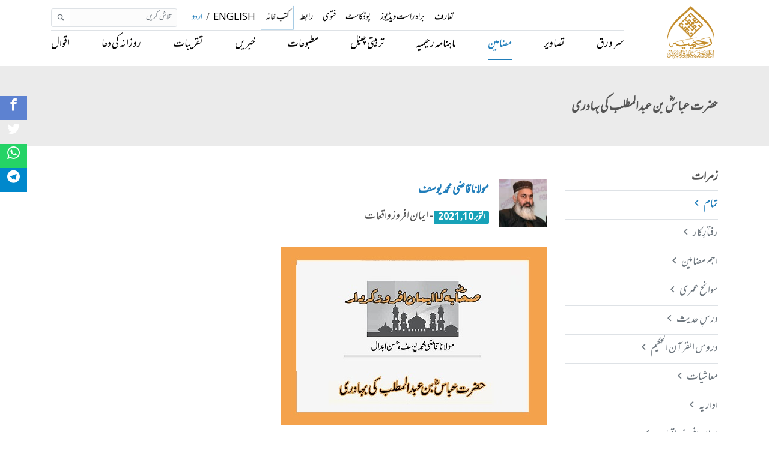

--- FILE ---
content_type: text/html; charset=utf-8
request_url: https://rahimia.org/articles/hazrat-abbas-bin-abdul-mutalib-ki-bahaduri/
body_size: 8138
content:
<!DOCTYPE html><html dir="rtl" lang="ur"><head><meta content="index, follow" name="robots"/><meta content="text/html; charset=utf-8" http-equiv="Content-Type"/><meta content="10 days" name="revisit-after"/><meta charset="utf-8"/><meta content="ie=edge" http-equiv="x-ua-compatible"/><meta content="width=device-width, initial-scale=1, shrink-to-fit=no" name="viewport"/><meta content="#000000" name="theme-color"/><meta content="#000000" name="msapplication-navbutton-color"/><meta content="yes" name="apple-mobile-web-app-capable"/><meta content="black-translucent" name="apple-mobile-web-app-status-bar-style"/><meta content="app-id=1607136682" name="apple-itunes-app"/><meta content="422447878899019" property="fb:app_id"/><meta content="summary_large_image" name="twitter:card"/><meta content="@rahimia" name="twitter:site"/><meta content="@rahimia" name="twitter:creator"/><title>حضرت عباسؓ بن عبدالمطلب کی بہادری | ادارہ رحیمیہ علوم قرآنیہ (ٹرسٹ) لاہور ۔ ادارہ رحیمیہ</title><meta content="article" property="og:type"/><meta content="https://rahimia.org/articles/hazrat-abbas-bin-abdul-mutalib-ki-bahaduri/" property="og:url"/><meta content="حضرت عباسؓ بن عبدالمطلب کی بہادری | ادارہ رحیمیہ علوم قرآنیہ (ٹرسٹ) لاہور  ۔ ادارہ رحیمیہ" property="og:title"/><meta content="حضرت عباسؓ بن عبدالمطلب کی بہادری | ادارہ رحیمیہ علوم قرآنیہ (ٹرسٹ) لاہور  ۔ ادارہ رحیمیہ" name="twitter:title"/><meta content="حضرت عباسؓ بن عبدالمطلب رسول اللہ صلی اللہ علیہ وسلم کے چچا تھے۔ آپؓ صائب الرائے اور عظیم المرتبت شخصیت کے حامل تھے۔ قومی و اجتماعی معاملات میں بڑی مہارت رکھتے تھے۔ عرب قب…" name="description"/><meta content="حضرت عباسؓ بن عبدالمطلب رسول اللہ صلی اللہ علیہ وسلم کے چچا تھے۔ آپؓ صائب الرائے اور عظیم المرتبت شخصیت کے حامل تھے۔ قومی و اجتماعی معاملات میں بڑی مہارت رکھتے تھے۔ عرب قب…" property="og:description"/><meta content="حضرت عباسؓ بن عبدالمطلب رسول اللہ صلی اللہ علیہ وسلم کے چچا تھے۔ آپؓ صائب الرائے اور عظیم المرتبت شخصیت کے حامل تھے۔ قومی و اجتماعی معاملات میں بڑی مہارت رکھتے تھے۔ عرب قب…" name="twitter:description"/><meta content="https://rahimia-resources-prod.s3.amazonaws.com/media/articles/2021/10/14/154-Eman-rahimia-Oct-2021.jpg" property="og:image"/><meta content="https://rahimia-resources-prod.s3.amazonaws.com/media/articles/2021/10/14/154-Eman-rahimia-Oct-2021.jpg" name="twitter:image"/><meta content="حضرت عباسؓ بن عبدالمطلب کی بہادری | ادارہ رحیمیہ علوم قرآنیہ (ٹرسٹ) لاہور  ۔ ادارہ رحیمیہ" name="twitter:image:alt"/><link href="https://rahimia.org/articles/hazrat-abbas-bin-abdul-mutalib-ki-bahaduri/" rel="canonical"/><script async="" src="https://www.googletagmanager.com/gtag/js?id=UA-172422450-1"></script><script>
    window.dataLayer = window.dataLayer || [];
    function gtag(){dataLayer.push(arguments);}
    gtag('js', new Date());
    gtag('config', 'UA-172422450-1');
  </script><link href="/static/images/favicon.0213ad4afa40.ico" rel="shortcut icon" type="image/x-icon"/><link href="/static/css/app.rtl.4d90de170f05.css" rel="stylesheet" type="text/css"/><meta name="google" value="notranslate"/></head><body class="rtl-body"><div><header id="header"><nav class="navbar navbar-expand-lg navbar-light fixed-top py-1" id="rahimia-nav"><div class="container"><a class="navbar-brand" href="/"><img alt="ادارہ رحیمیہ علوم قرآنیہ (ٹرسٹ) لاہور  ۔ ادارہ رحیمیہ" class="img-fluid rahimia-logo" src="/static/images/rahimia-logo.b63db9e2d46a.png"/></a><div><span class="mr-2 d-inline d-md-none"><a class="language-select-links text-muted" href="javascript:void(0)" id="en">English</a> <span>/</span> <a class="language-select-links text-primary" href="javascript:void(0)" id="ur">اردو</a></span><button class="navbar-toggler" data-target="#rahimia-navbar" data-toggle="collapse" type="button"><span class="navbar-toggler-icon"></span></button></div><div class="rahimia-navbar navbar-nav-top text-uppercase collapse navbar-collapse flex-column" id="rahimia-navbar"><ul class="navbar-nav ml-auto navbar-nav-small mb-lg-0 flex-wrap flex-row"><li class="nav-item"><a class="nav-link" href="/about-us/">تعارف</a></li><li class="nav-item"><a class="nav-link" href="/live-videos/">براہ راست ویڈیوز</a></li><li class="nav-item"><a class="nav-link" href="/podcasts/">پوڈکاسٹ</a></li><li class="nav-item"><a class="nav-link" href="/fatwa/">فتوی</a></li><li class="nav-item"><a class="nav-link" href="/contact-us/">رابطہ</a></li><li class="nav-item pulse-animation"><a class="nav-link" href="/bookshop/books/">کتب خانہ</a></li><li class="nav-item d-none d-md-inline"><a class="nav-link d-inline-block language-select-links nav-link" href="javascript:void(0)" id="en" title="English">English</a> <span>/</span> <a class="nav-link d-inline-block language-select-links nav-link text-primary" href="javascript:void(0)" id="ur" title="اردو">اردو</a><form action="/i18n/setlang/" class="d-none" id="language-select-form" method="post"><input name="csrfmiddlewaretoken" type="hidden" value="niPAT0nKpuUHFEh9axKV5uX30W26pnJuD4fKrYsCgtqccd6jpcgnr6Xv5UZX9yd9"/><input name="next" type="hidden" value="/"/><select name="language"><option value="en">English (en)</option><option selected="" value="ur">اردو (ur)</option></select><input type="submit" value="Go"/></form></li><form action="/search/" class="form-inline mb-3 mb-md-0 ml-md-3" id="global-search-form" method="get"><div class="input-group input-group-sm"><input class="form-control border" id="desktop-global-q" name="q" placeholder="تلاش کریں" type="search" value=""/><div class="input-group-append"><button class="btn btn-sm text-secondary border" type="submit"><i class="icon-magnifying-glass2"></i></button></div></div></form></ul><ul class="navbar-nav navbar-nav-bottom border-top ml-auto justify-content-between w-100 flex-wrap flex-row"><li class="nav-item"><a class="nav-link" href="/">سر ورق</a></li><li class="nav-item"><a class="nav-link" href="/gallery/">تصاویر</a></li><li class="nav-item"><a class="nav-link" href="/articles/">مضامین</a></li><li class="nav-item"><a class="nav-link" href="/publications/rahimia-magazines/">ماہنامہ رحیمیہ</a></li><li class="nav-item"><a class="nav-link" href="/tarbiyat-channel/">تربیتی چینل</a></li><li class="nav-item"><a class="nav-link" href="/publications/">مطبوعات</a></li><li class="nav-item"><a class="nav-link" href="/news/">خبریں</a></li><li class="nav-item"><a class="nav-link" href="/events/">تقریبات</a></li><li class="nav-item"><a class="nav-link" href="/daily-dua/">روزانہ کی دعا</a></li><li class="nav-item"><a class="nav-link" href="/quotes/">اقوال</a></li></ul></div></div></nav></header><div id="top"><div class="page-section" style="background:#ebebeb; padding:50px 0 35px;"><div class="container"><div class="row"><div class="col-12"><h1 class="text-capitalize content-ltr urdu-content">حضرت عباسؓ بن عبدالمطلب کی بہادری</h1></div></div></div></div><div class="page-section" id="article-content"><div class="container opacity-ease-in-animation"><div class="row"><aside class="page-sidebar col-md-3 mb-5"><h6>زمرات</h6><ul class="nav flex-column"><li class="nav-item border-bottom border-top"><a class="nav-link text-muted px-0" href="/articles/">تمام <i class="icon icon-chevron_right"></i></a></li><li class="nav-item border-bottom"><a class="nav-link text-muted px-0" href="/articles/?category=Activities">رفتارِکار <i class="icon icon-chevron_right"></i></a></li><li class="nav-item border-bottom"><a class="nav-link text-muted px-0" href="/articles/?category=Articles of Significance">اہم مضامین <i class="icon icon-chevron_right"></i></a></li><li class="nav-item border-bottom"><a class="nav-link text-muted px-0" href="/articles/?category=Biographies">سوانح عمری <i class="icon icon-chevron_right"></i></a></li><li class="nav-item border-bottom"><a class="nav-link text-muted px-0" href="/articles/?category=Dars-e-Hadith">درسِ حدیث <i class="icon icon-chevron_right"></i></a></li><li class="nav-item border-bottom"><a class="nav-link text-muted px-0" href="/articles/?category=Dars-e-Quran">دروس القرآن الحکیم <i class="icon icon-chevron_right"></i></a></li><li class="nav-item border-bottom"><a class="nav-link text-muted px-0" href="/articles/?category=Economics">معاشیات <i class="icon icon-chevron_right"></i></a></li><li class="nav-item border-bottom"><a class="nav-link text-muted px-0" href="/articles/?category=Editorial">اداریہ <i class="icon icon-chevron_right"></i></a></li><li class="nav-item border-bottom"><a class="nav-link text-muted px-0" href="/articles/?category=Eman Afroz Waqeyat">ایمان افروز واقعات <i class="icon icon-chevron_right"></i></a></li><li class="nav-item border-bottom"><a class="nav-link text-muted px-0" href="/articles/?category=Facts From History">حقائق از تاریخ <i class="icon icon-chevron_right"></i></a></li><li class="nav-item border-bottom"><a class="nav-link text-muted px-0" href="/articles/?category=Global">عالمی <i class="icon icon-chevron_right"></i></a></li><li class="nav-item border-bottom"><a class="nav-link text-muted px-0" href="/articles/?category=guest column">مہمان کالم <i class="icon icon-chevron_right"></i></a></li><li class="nav-item border-bottom"><a class="nav-link text-muted px-0" href="/articles/?category=Khutbat e Juma">خطباتِ جمعتہ المبارک <i class="icon icon-chevron_right"></i></a></li><li class="nav-item border-bottom"><a class="nav-link text-muted px-0" href="/articles/?category=Khutbat e Tarbiat">خطبات تربیت <i class="icon icon-chevron_right"></i></a></li><li class="nav-item border-bottom"><a class="nav-link text-muted px-0" href="/articles/?category=Manzoom Kalaam">منظوم کلام <i class="icon icon-chevron_right"></i></a></li><li class="nav-item border-bottom"><a class="nav-link text-muted px-0" href="/articles/?category=Opinion and Analysis">تجزئے <i class="icon icon-chevron_right"></i></a></li><li class="nav-item border-bottom"><a class="nav-link text-muted px-0" href="/articles/?category=Ramzan Tafseer 2020">تفسیر القرآن الحکیم ۲۰۲۰ <i class="icon icon-chevron_right"></i></a></li><li class="nav-item border-bottom"><a class="nav-link text-muted px-0" href="/articles/?category=Shuzraat">شذرات <i class="icon icon-chevron_right"></i></a></li><li class="nav-item border-bottom"><a class="nav-link text-muted px-0" href="/articles/?category=Unforgettable">ناقابلِ فراموش <i class="icon icon-chevron_right"></i></a></li><li class="nav-item border-bottom"><a class="nav-link text-muted px-0" href="/articles/?category=Waliullahi thoughts">افکار شاہ ولی اللہؒ <i class="icon icon-chevron_right"></i></a></li></ul></aside><div class="page-content col-md-9"><div class="row mb-5"><div class="col-12 my-3"><div class="media"><img alt="مولانا قاضی محمد یوسف" class="mr-3 w-80p" loading="lazy" src="https://rahimia-resources-prod.s3.amazonaws.com/media/users/2022/11/04/Qazi_Muhammad_Yousuf.jpg"/><div class="media-body"><h6><a class="content-ltr urdu-content" href="/authors/maulana-qazi-muhammad-yousuf/">مولانا قاضی محمد یوسف</a></h6><span class="badge badge-info">اکتوبر 10, 2021</span> <span class="content-ltr urdu-content">- ایمان افروز واقعات</span></div></div></div><div class="col-12 my-3"><div class="cs-social-media mb-2"><ul><li><a data-original-title="facebook" href="https://www.facebook.com/dialog/share?app_id=1406873596345389&amp;display=popup&amp;href=http://rahimia.org/articles/hazrat-abbas-bin-abdul-mutalib-ki-bahaduri/" target="_blank"><i class="icon-facebook2"></i></a></li><li><a data-original-title="twitter" href="https://twitter.com/intent/tweet?size=large&amp;url=http://rahimia.org/articles/hazrat-abbas-bin-abdul-mutalib-ki-bahaduri/" target="_blank"><i class="icon-twitter2"></i></a></li><li><a data-original-title="whatsapp" href="https://api.whatsapp.com/send?text=http://rahimia.org/articles/hazrat-abbas-bin-abdul-mutalib-ki-bahaduri/" target="_blank"><i class="icon-whatsapp2"></i></a></li><li><a data-original-title="telegram" href="tg://msg_url?text=http://rahimia.org/articles/hazrat-abbas-bin-abdul-mutalib-ki-bahaduri/" target="_blank"><i class="icon-telegram"></i></a></li></ul></div><img alt="حضرت عباسؓ بن عبدالمطلب کی بہادری" class="img-fluid hover_zoom_in full-size-image" loading="lazy" src="https://rahimia-resources-prod.s3.amazonaws.com/media/articles/2021/10/14/154-Eman-rahimia-Oct-2021.jpg"/></div><div class="col-12 my-3"><small><i><a class="d-block text-capitalize content-ltr urdu-content" href="https://rahimia-resources-prod.s3.amazonaws.com/media/publications/2021/10/14/154-Rahimia-October-2021.pdf" target="_blank">ماخذ: ماہنامہ رحیمیہ اکتوبر،2021ء</a></i></small></div><div class="col-12 mt-3 mb-0"><div class="rich_editor_text content-ltr urdu-content"><p dir="RTL" style="text-align:justify"><span style="font-size:11pt"><span style="font-size:15.0pt">حضرت عباسؓ بن عبدالمطلب رسول اللہ صلی اللہ علیہ وسلم کے چچا تھے۔ آپؓ صائب الرائے اور عظیم المرتبت شخصیت کے حامل تھے۔ قومی و اجتماعی معاملات میں بڑی مہارت رکھتے تھے۔ عرب قبائل کے کئی بڑے سردار آپؓ سے دوستی اور تعلقات رکھتے تھے۔ اسی سے معلوم ہو اکہ وہ عرب اور قرب و جوار کے احوال سے بڑی حد تک آگاہ رہتے تھے۔ غزوۂ بدر میں حضرت عباسؓ قریش کے ساتھ آئے اور قیدہوئے، جس کے بدلے آپؓ نے اپنا اور اپنے بھتیجے عقیل کا فدیہ دیا اور سب مکہ جاکر مسلمان ہوگئے اور ہجرت کرکے مدینہ آگئے۔ نبی اکرمؐ نے بیعتِ عقبہ میں اہلِ یثرب سے معاہدۂ نصرت کے حوالے سے بات چیت کی تو آخری نتیجہ خیز مرحلے پر حضرت عباسؓ شامل ہوئے اور انصارِ مدینہ سے بات کی کہ اس معاہدے کے مضمرات سے آگاہ رہیں کہ آپ لوگ محمدؐ کو مدینہ میں جگہ دے کر سارے عرب سے جنگ کا اعلان کررہے ہیں۔ اگر محمدؐ کا دفاع اپنی ہر چیز قربان کرکے کرسکتے ہیں تو لے جائیں، ورنہ آپؐ اپنے خاندان میں محفوظ ہیں۔ گویا اسلام کوئی معاہدہ دھوکے میں رکھ کر نہیں، بلکہ پورے شعور اور اِدراک کے ساتھ کرتا ہے۔</span></span></p><p dir="RTL" style="text-align:justify"><span style="font-size:11pt"><span style="font-size:15.0pt">حضرت جابر رضی اللہ تعالیٰ عنہٗ فرماتے ہیں کہ رسول اللہؐ نے حضرت حنظلہ بن ربیع کو غزوۂ طائف کے دن طائف والوں کے پاس بھیجا۔ چناں چہ حضرت حنظلہؓ نے ان سے بات کی۔ طائف والے انھیں پکڑ کر اپنے قلعہ میں لے جانے لگے تو حضوؐر نے فرمایا: کون ہے جو اِن آدمیوں سے حنظلہ کو چھڑا کر لائے؟ اسے ہمارے اس غزوے جیسا اجر ملے گا۔ اس پر صرف حضرت عباسؓ بن عبدالمطلب کھڑے ہوئے۔ طائف والے حضرت حنظلہؓ کو لے کر قلعے میں داخل ہونے والے ہی تھے کہ حضرت عباسؓ ان تک پہنچ گئے۔ حضرت عباسؓ بڑے طاقت ور آدمی تھے۔ حضرت حنظلہؓ کو ان لوگوں سے چھین کر آپؓ نے انھیں گود میں اٹھا لیا۔ طائف والوں نے قلعے سے حضرت عباسؓ پر پتھروں کی بارش شروع کر دی، لیکن آخرکار حضرت عباس حضرت حنظلہؓ کو لے کر نبی اکرمؐ تک پہنچ گئے۔</span></span></p><p dir="RTL" style="text-align:justify"><span style="font-size:11pt"><span style="font-size:15.0pt">غزوۂ تبوک سے واپسی پر ایک مجلس میں حضرت عباسؓ نے اجازت مانگی کہ میں آپؐ  کی مدح میں کچھ اشعار کہنا چاہتا ہوں۔ آپؐ نے فرمایا: ’’کہو تمھارے دانت سلامت رہیں ‘‘۔ حضرت عباسؓ نے اشعار کہے، جن میں سے چند کا ترجمہ درجِ ذیل ہے</span><span dir="LTR" style="font-size:15.0pt">:</span></span></p><p dir="RTL" style="text-align:justify"><span style="font-size:11pt"><span dir="LTR" style="font-size:15.0pt">’’</span><span style="font-size:15.0pt">جب تک کہ اس نے خندف کے عالی مقام اور نگہبان خاندان کو محفوظ کردیا اور خاندان نطق و گویائی سے آراستہ ہے۔ آپؐ کی ولادت کے وقت زمین روشن ہوگئی اور آپؐ کی روشنی سے آفاق منور ہوگئے۔ ہم اس روشنی، نور اور نیکی کے راستوں پر چلتے ہیں‘‘۔</span></span></p><p dir="RTL" style="text-align:justify"><span style="font-size:11pt"><span style="font-size:15.0pt">حضرت عباسؓ حضور ﷺ کے چچا ہونے کے باوجود ادبِ نبوی کا ہمیشہ لحاظ رکھتے تھے۔ کسی نے حضرت عباسؓ سے پوچھا کہ آپ بڑے ہیں یا محمدؐ؟ تو کیا خوب جواب دیا! فرمایا: ’’عمر میری زیادہ ہے اور بڑے وہ ہیں‘‘۔ (تاریح ابن کثیر، تاریخ ابن عساکر، حیات الصحابہ)</span></span></p></div></div><div class="col-12 mt-5 mb-5"><h5><i class="icon-tags"></i> ٹیگز</h5><div><a class="badge badge-primary" href="/search/?q=islamic history">تاریخ اسلام</a> <a class="badge badge-primary" href="/search/?q=Jamaat-e-Sahaba">جماعت صحابہ</a></div></div><div class="col-12 mb-3 mt-0"><div class="media"><img alt="مولانا قاضی محمد یوسف" class="mr-3 w-150p" loading="lazy" src="https://rahimia-resources-prod.s3.amazonaws.com/media/users/2022/11/04/Qazi_Muhammad_Yousuf.jpg"/><div class="media-body"><h5 class="mt-0"><a class="content-ltr urdu-content" href="/authors/maulana-qazi-muhammad-yousuf/">مولانا قاضی محمد یوسف</a></h5><div class="rich-text-editor-content content-ltr urdu-content"><p dir="rtl" style="text-align:justify"><span style="font-size:20px">مولانا قاضی محمد یوسف کا شمار حضرت اقدس شاہ سعید احمد رائے پوری ؒ کے خلفاء مجازین میں ہوتا ہے۔ مدرسہ اشرفیہ تعلیم القرآن (حسن ابدال) اور گوجرانوالا اور جامعہ مدنیہ لاہور میں زیر تعلیم رہے۔ 1988ء میں فاضل عربی/ فاضل اردو کی سند حاصل کرنے کے  بعد پنجاب یونیورسٹی لاہور سے ایم۔اے اسلامیات اور طبیہ کالج راولپنڈی و نیشنل طبّی کونسل پاکستان سے طب کی باقاعدہ تعلیم بھی حاصل کی۔ 1980 کی دہائی میں دوران تعلیم حضرت مولانا شاہ سعید احمد رائے پوریؒ کی فکری جدوجہد سے منسلک ہوئے۔ 1991 میں جامعة الملك السعود الرياض سعودی عرب سے تدریب المعلمین کی سند حاصل کی. اس وقت آپ گورنمنٹ ڈگری کالج واہ کینٹ میں بطور استاد فرائض سرانجام دے رہے ہیں۔’’جامعہ خادم علوم نبوۃ‘‘ حسن ابدال کے مہتمم اور جامعہ عائشہ صدیقہ حسن ابدال میں مدرس ہیں۔ مسجد خلفائے راشدین میں امامت و خطابت کے فرائض سرانجام دینے کے ساتھ ساتھ اپنا خاندانی مطب بھی چلا رہے ہیں۔ تعلیمی اور فلاحی ادارے "التقویٰ ٹرسٹ" کے سرپرست، کامیاب استاد و منتظم اور طبیب و خطیب ہیں۔ حضرت مولانا مفتی عبد الخالق آزاد رائے پوری مدظلہ کی سرپرستی میں خانقاہ رحیمیہ اور ادارہ رحیمیہ کے فکروعمل کی ترویج میں کوشاں ہیں۔  ماہنامہ مجلہ "رحیمیہ" میں "صحابہ  کا ایمان افروز کردار" کے عنوان سے سلسلہ وار لکھ رہے ہیں۔</span></p></div></div></div></div><div class="col-12 mt-3"><h5>متعلقہ مضامین</h5><div class="row"><div class="col-12 my-2"><h4><a class="content-ltr urdu-content d-block" href="/articles/hazrat-hakeem-ibn-hizam-al-qurashi-al-asadi/">حضرت حکیم بن حِزام قرشی اسدی رضی اللہ عنہٗ</a></h4><p class="content-ltr urdu-content">حضرت حکیم بن حِزام قرشی اسدی رضی اللہ عنہٗ کی کنیت ’’ابو خالد مکی‘‘ ہے۔ فاختہ بنت زہیر آپؓ کی والدہ اور اُم المؤمنین حضرت خدیجہ رضی اللہ عنہا آپؓ کی پ…</p><div><span class="float-left text-capitalize content-ltr urdu-content">مولانا قاضی محمد یوسف</span> <span class="float-right badge badge-primary">جولائی 11, 2023</span></div></div></div><hr/><div class="row"><div class="col-12 my-2"><h4><a class="content-ltr urdu-content d-block" href="/articles/hazrat-usman-bin-abu-talha-ra/">حضرت عثمان بن طلحہ بن ابو طلحہ قریشی عبدری الحجبی رضی اللہ عنہٗ</a></h4><p class="content-ltr urdu-content">​​حضرت عثمان بن طلحہ قریشی رضی اللہ عنہٗ بہت سی انسانی خوبیوں اور بہترین اَخلاق اور انسانیت کے مظہر لوگوں میں شمار ہوتے تھے۔آپؓ بیت اللہ الحرام کے حاجب یعنی کلید برداری کے …</p><div><span class="float-left text-capitalize content-ltr urdu-content">مولانا قاضی محمد یوسف</span> <span class="float-right badge badge-primary">مئی 08, 2025</span></div></div></div><hr/><div class="row"><div class="col-12 my-2"><h4><a class="content-ltr urdu-content d-block" href="/articles/umm-e-momineen-hazrat-umm-e-salma/">اُمُّ المومنین حضرت اُمِ سلمہ رضی اللہ تعالیٰ عنہا</a></h4><p class="content-ltr urdu-content">اُمُّ المومنین حضرت اُمِ سلمہ رضی اللہ تعالیٰ عنہا کے والد قریش کے چند مشہورِ زمانہ سخی افراد میں سے تھے۔ آپ کی والدہ عاتکہ بنت عامر کنانیہ تھیں، جن کا تعلق معزز قبیلہ بنوفراس …</p><div><span class="float-left text-capitalize content-ltr urdu-content">مولانا قاضی محمد یوسف</span> <span class="float-right badge badge-primary">اکتوبر 10, 2022</span></div></div></div><hr/><div class="row"><div class="col-12 my-2"><h4><a class="content-ltr urdu-content d-block" href="/articles/abdul-malk-bin-marwan/">سیّدنا عبدالملک بن مروانؒ</a></h4><p class="content-ltr urdu-content">پچھلے دنوں ایک دعائیہ تقریب میں ایک ’’عالمی مبلغ‘‘ نے جھوٹی اور موضوع روایات کا سہارا لے کر خلفائے بنواُمیہ کی کردار کشی کی اور ایسے جھوٹے واقعات …</p><div><span class="float-left text-capitalize content-ltr urdu-content">مفتی محمد اشرف عاطف</span> <span class="float-right badge badge-primary">جون 11, 2022</span></div></div></div></div></div></div></div></div></div></div><div aria-modal="true" id="full-img-viewer" role="dialog"><span class="close-img-viewer close">×</span><img class="img-viewer-modal-content" id="full-img-viewer-img"/></div><footer class="brand-footer"><div class="sitemap-contact"><div class="container text-white-50"><div class="row"><div class="col-lg-3 col-md-3 col-sm-6 col-xs-12 mb-4"><h6 class="text-white">برائے رابطہ</h6><dl class="row"><dd class="col-lg-10 col-sm-9">رحیمیہ ہاوس,</dd><dd class="col-lg-10 col-sm-9" dir="ltr">33-A کوئنز روڈ ,</dd><dd class="col-lg-10 col-sm-9">لاہور، پاکستان</dd><dd class="col-lg-10 col-sm-9" dir="ltr">+92 42 3630 7714</dd><dd class="col-lg-10 col-sm-9"><a class="text-white-50" dir="ltr" href="mailto:info@rahimia.org">info@rahimia.org</a></dd></dl></div><div class="col-lg-3 col-md-3 col-sm-6 col-xs-12 mb-4"><h6 class="text-white">کارآمد لنکس</h6><ul class="links-nav"><li class="mb-2"><a class="text-white-50" href="/">سر ورق</a></li><li class="mb-2"><a class="text-white-50" href="/publications/">مطبوعات</a></li><li class="mb-2"><a class="text-white-50" href="/privacy-policy/">پرائیویسی پالیسی</a></li><li class="mb-2"><a class="text-white-50" href="/authors/">مصنفین</a></li><li class="mb-2"><a class="text-white-50" href="/contact-us/">برائے رابطہ</a></li></ul></div><div class="col-lg-5 col-md-5 col-sm-6 col-xs-12 mb-4"><div><h6 class="text-white">سوشل میڈیا</h6><p>تازہ ترین معلومات کے حصول کے لئے اپنے پسندیدہ سوشل میڈیا پر آئیں!</p><a class="icon-button facebook" href="https://facebook.com/rahimiainstitute" rel="noopener" target="_blank"><i class="icon-facebook"></i><span></span></a> <a class="icon-button twitter" href="https://twitter.com/rahimia" rel="noopener" target="_blank"><i class="icon-twitter"></i><span></span></a> <a class="icon-button instagram" href="https://instagram.com/rahimiainstitute" rel="noopener" target="_blank"><i class="icon-instagram"></i><span></span></a> <a class="icon-button tiktok" href="https://tiktok.com/@rahimiainstitute" rel="noopener" target="_blank"><i class="icon-tiktok"></i><span></span></a> <a class="icon-button youtube" href="https://youtube.com/rahimiainstituteofquranicsciences" rel="noopener" target="_blank"><i class="icon-youtube"></i><span></span></a> <a class="icon-button vimeo" href="https://vimeo.com/rahimia" rel="noopener" target="_blank"><i class="icon-vimeo"></i><span></span></a> <a class="icon-button rumble" href="https://rumble.com/user/rahimia" rel="noopener" target="_blank"><i class="icon-rumble"></i><span></span></a> <a class="icon-button odysee" href="https://odysee.com/@RahimiaInstituteofQuranicSciences" rel="noopener" target="_blank"><i class="icon-odysee"></i><span></span></a></div><div class="app-links"><h6 class="text-white">ڈاؤن لوڈ موبائل ایپلیکیشن</h6><a class="playstore" href="https://play.google.com/store/apps/details?id=org.rahimia.app&amp;pli=1" rel="noopener" target="_blank"><img src="/static/images/googlePlayStore.5a39d53d445d.png"/></a> <a class="appstore" href="https://apps.apple.com/pk/app/rahimia-official/id1607136682" rel="noopener" target="_blank"><img src="/static/images/appStore.cba561b10b69.png"/></a></div></div></div></div></div><div class="copy-rights"><div class="container text-white-50 py-3"><div class="row"><div class="col-12 text-sm text-center">© 2012-2026 ادارہ رحیمیہ علوم قرآنیہ (ٹرسٹ) لاہور</div></div></div></div></footer><div class="container d-block d-md-none mobile-app-banner not-shown"><div class="row my-3"><div class="col"><div class="d-flex justify-content-between align-items-center mb-1"><img class="app-logo pr-2" src="/static/images/app_launcher.273c3cd35b3a.png"/><a class="open-in-app-link btn btn-primary btn-block" href="" target="_blank">ایپ میں کھولیں</a> <i class="icon-close2 close-button pl-2 py-3" id="mobile-banner-close-icon"></i></div></div></div></div><script crossorigin="anonymous" integrity="sha384-DfXdz2htPH0lsSSs5nCTpuj/zy4C+OGpamoFVy38MVBnE+IbbVYUew+OrCXaRkfj" src="https://code.jquery.com/jquery-3.5.1.slim.min.js"></script><script crossorigin="anonymous" integrity="sha384-Q6E9RHvbIyZFJoft+2mJbHaEWldlvI9IOYy5n3zV9zzTtmI3UksdQRVvoxMfooAo" src="https://cdn.jsdelivr.net/npm/popper.js@1.16.0/dist/umd/popper.min.js"></script><script crossorigin="anonymous" integrity="sha384-OgVRvuATP1z7JjHLkuOU7Xw704+h835Lr+6QL9UvYjZE3Ipu6Tp75j7Bh/kR0JKI" src="https://stackpath.bootstrapcdn.com/bootstrap/4.5.0/js/bootstrap.min.js"></script><script src="/static/js/app.ae33505dd9f1.js"></script></div></body></html>

--- FILE ---
content_type: text/css
request_url: https://rahimia.org/static/css/app.rtl.4d90de170f05.css
body_size: 52051
content:
@import"https://fonts.googleapis.com/css?family=Open+Sans:400,600,700,300";@import"https://fonts.googleapis.com/css2?family=Roboto:wght@300;400;700&display=swap";@font-face{font-family:"MehrNastaliq";src:url("../fonts/MehrNastaliqWebRegular_bk.6494901bb738.ttf");font-display:swap}@font-face{font-family:"AlQalamQuran";src:url("../fonts/Al_Qalam_Quran.44e7b6985d22.ttf");font-display:swap}body{direction:rtl;font-family:"Roboto","Open Sans",sans-serif;font-size:1rem;font-weight:400}/*!
 * Bootstrap v4.6.2 (https://getbootstrap.com/)
 * Copyright 2011-2022 The Bootstrap Authors
 * Copyright 2011-2022 Twitter, Inc.
 * Licensed under MIT (https://github.com/twbs/bootstrap/blob/main/LICENSE)
 */:root{--blue: #007bff;--indigo: #6610f2;--purple: #6f42c1;--pink: #e83e8c;--red: #dc3545;--orange: #fd7e14;--yellow: #ffc107;--green: #28a745;--teal: #20c997;--cyan: #17a2b8;--white: #fff;--gray: #6c757d;--gray-dark: #343a40;--primary: #207dba;--secondary: #6c757d;--success: #28a745;--info: #17a2b8;--warning: #ffc107;--danger: #dc3545;--light: #f8f9fa;--dark: #343a40;--breakpoint-xs: 0;--breakpoint-sm: 576px;--breakpoint-md: 768px;--breakpoint-lg: 992px;--breakpoint-xl: 1200px;--font-family-sans-serif: -apple-system, BlinkMacSystemFont, "Segoe UI", Roboto, "Helvetica Neue", Arial, "Noto Sans", "Liberation Sans", sans-serif, "Apple Color Emoji", "Segoe UI Emoji", "Segoe UI Symbol", "Noto Color Emoji";--font-family-monospace: SFMono-Regular, Menlo, Monaco, Consolas, "Liberation Mono", "Courier New", monospace}*,*::before,*::after{box-sizing:border-box}html{font-family:sans-serif;line-height:1.15;-webkit-text-size-adjust:100%;-webkit-tap-highlight-color:rgba(0,0,0,0)}article,aside,figcaption,figure,footer,header,hgroup,main,nav,section{display:block}body{margin:0;font-family:-apple-system,BlinkMacSystemFont,"Segoe UI",Roboto,"Helvetica Neue",Arial,"Noto Sans","Liberation Sans",sans-serif,"Apple Color Emoji","Segoe UI Emoji","Segoe UI Symbol","Noto Color Emoji";font-size:1rem;font-weight:400;line-height:1.5;color:#212529;text-align:right;background-color:#fff}[tabindex="-1"]:focus:not(:focus-visible){outline:0 !important}hr{box-sizing:content-box;height:0;overflow:visible}h1,h2,h3,h4,h5,h6{margin-top:0;margin-bottom:.5rem}p{margin-top:0;margin-bottom:1rem}abbr[title],abbr[data-original-title]{text-decoration:underline;text-decoration:underline dotted;cursor:help;border-bottom:0;text-decoration-skip-ink:none}address{margin-bottom:1rem;font-style:normal;line-height:inherit}ol,ul,dl{margin-top:0;margin-bottom:1rem}ol ol,ul ul,ol ul,ul ol{margin-bottom:0}dt{font-weight:700}dd{margin-bottom:.5rem;margin-right:0}blockquote{margin:0 0 1rem}b,strong{font-weight:bolder}small{font-size:80%}sub,sup{position:relative;font-size:75%;line-height:0;vertical-align:baseline}sub{bottom:-0.25em}sup{top:-0.5em}a{color:#207dba;text-decoration:none;background-color:rgba(0,0,0,0)}a:hover{color:rgb(20.7706422018,81.1353211009,120.7293577982);text-decoration:underline}a:not([href]):not([class]){color:inherit;text-decoration:none}a:not([href]):not([class]):hover{color:inherit;text-decoration:none}pre,code,kbd,samp{font-family:SFMono-Regular,Menlo,Monaco,Consolas,"Liberation Mono","Courier New",monospace;font-size:1em}pre{margin-top:0;margin-bottom:1rem;overflow:auto;-ms-overflow-style:scrollbar}figure{margin:0 0 1rem}img{vertical-align:middle;border-style:none}svg{overflow:hidden;vertical-align:middle}table{border-collapse:collapse}caption{padding-top:.75rem;padding-bottom:.75rem;color:#6c757d;text-align:right;caption-side:bottom}th{text-align:inherit;text-align:-webkit-match-parent}label{display:inline-block;margin-bottom:.5rem}button{border-radius:0}button:focus:not(:focus-visible){outline:0}input,button,select,optgroup,textarea{margin:0;font-family:inherit;font-size:inherit;line-height:inherit}button,input{overflow:visible}button,select{text-transform:none}[role=button]{cursor:pointer}select{word-wrap:normal}button,[type=button],[type=reset],[type=submit]{-webkit-appearance:button}button:not(:disabled),[type=button]:not(:disabled),[type=reset]:not(:disabled),[type=submit]:not(:disabled){cursor:pointer}button::-moz-focus-inner,[type=button]::-moz-focus-inner,[type=reset]::-moz-focus-inner,[type=submit]::-moz-focus-inner{padding:0;border-style:none}input[type=radio],input[type=checkbox]{box-sizing:border-box;padding:0}textarea{overflow:auto;resize:vertical}fieldset{min-width:0;padding:0;margin:0;border:0}legend{display:block;width:100%;max-width:100%;padding:0;margin-bottom:.5rem;font-size:1.5rem;line-height:inherit;color:inherit;white-space:normal}progress{vertical-align:baseline}[type=number]::-webkit-inner-spin-button,[type=number]::-webkit-outer-spin-button{height:auto}[type=search]{outline-offset:-2px;-webkit-appearance:none}[type=search]::-webkit-search-decoration{-webkit-appearance:none}::-webkit-file-upload-button{font:inherit;-webkit-appearance:button}output{display:inline-block}summary{display:list-item;cursor:pointer}template{display:none}[hidden]{display:none !important}h1,h2,h3,h4,h5,h6,.h1,.h2,.h3,.h4,.h5,.h6{margin-bottom:.5rem;font-weight:500;line-height:1.2}h1,.h1{font-size:2.5rem}h2,.h2{font-size:2rem}h3,.h3{font-size:1.75rem}h4,.h4{font-size:1.5rem}h5,.h5{font-size:1.25rem}h6,.h6{font-size:1rem}.lead{font-size:1.25rem;font-weight:300}.display-1{font-size:6rem;font-weight:300;line-height:1.2}.display-2{font-size:5.5rem;font-weight:300;line-height:1.2}.display-3{font-size:4.5rem;font-weight:300;line-height:1.2}.display-4{font-size:3.5rem;font-weight:300;line-height:1.2}hr{margin-top:1rem;margin-bottom:1rem;border:0;border-top:1px solid rgba(0,0,0,.1)}small,.small{font-size:0.875em;font-weight:400}mark,.mark{padding:.2em;background-color:#fcf8e3}.list-unstyled{padding-right:0;list-style:none}.list-inline{padding-right:0;list-style:none}.list-inline-item{display:inline-block}.list-inline-item:not(:last-child){margin-left:.5rem}.initialism{font-size:90%;text-transform:uppercase}.blockquote{margin-bottom:1rem;font-size:1.25rem}.blockquote-footer{display:block;font-size:0.875em;color:#6c757d}.blockquote-footer::before{content:"— "}.img-fluid{max-width:100%;height:auto}.img-thumbnail{padding:.25rem;background-color:#fff;border:1px solid #dee2e6;border-radius:.25rem;max-width:100%;height:auto}.figure{display:inline-block}.figure-img{margin-bottom:.5rem;line-height:1}.figure-caption{font-size:90%;color:#6c757d}code{font-size:87.5%;color:#e83e8c;word-wrap:break-word}a>code{color:inherit}kbd{padding:.2rem .4rem;font-size:87.5%;color:#fff;background-color:#212529;border-radius:.2rem}kbd kbd{padding:0;font-size:100%;font-weight:700}pre{display:block;font-size:87.5%;color:#212529}pre code{font-size:inherit;color:inherit;word-break:normal}.pre-scrollable{max-height:340px;overflow-y:scroll}.container,.container-fluid,.container-xl,.container-lg,.container-md,.container-sm{width:100%;padding-left:15px;padding-right:15px;margin-left:auto;margin-right:auto}@media(min-width: 576px){.container-sm,.container{max-width:540px}}@media(min-width: 768px){.container-md,.container-sm,.container{max-width:720px}}@media(min-width: 992px){.container-lg,.container-md,.container-sm,.container{max-width:960px}}@media(min-width: 1200px){.container-xl,.container-lg,.container-md,.container-sm,.container{max-width:1140px}}.row{display:flex;flex-wrap:wrap;margin-left:-15px;margin-right:-15px}.no-gutters{margin-left:0;margin-right:0}.no-gutters>.col,.no-gutters>[class*=col-]{padding-left:0;padding-right:0}.col-xl,.col-xl-auto,.col-xl-12,.col-xl-11,.col-xl-10,.col-xl-9,.col-xl-8,.col-xl-7,.col-xl-6,.col-xl-5,.col-xl-4,.col-xl-3,.col-xl-2,.col-xl-1,.col-lg,.col-lg-auto,.col-lg-12,.col-lg-11,.col-lg-10,.col-lg-9,.col-lg-8,.col-lg-7,.col-lg-6,.col-lg-5,.col-lg-4,.col-lg-3,.col-lg-2,.col-lg-1,.col-md,.col-md-auto,.col-md-12,.col-md-11,.col-md-10,.col-md-9,.col-md-8,.col-md-7,.col-md-6,.col-md-5,.col-md-4,.col-md-3,.col-md-2,.col-md-1,.col-sm,.col-sm-auto,.col-sm-12,.col-sm-11,.col-sm-10,.col-sm-9,.col-sm-8,.col-sm-7,.col-sm-6,.col-sm-5,.col-sm-4,.col-sm-3,.col-sm-2,.col-sm-1,.col,.col-auto,.col-12,.col-11,.col-10,.col-9,.col-8,.col-7,.col-6,.col-5,.col-4,.col-3,.col-2,.col-1{position:relative;width:100%;padding-left:15px;padding-right:15px}.col{flex-basis:0;flex-grow:1;max-width:100%}.row-cols-1>*{flex:0 0 100%;max-width:100%}.row-cols-2>*{flex:0 0 50%;max-width:50%}.row-cols-3>*{flex:0 0 33.3333333333%;max-width:33.3333333333%}.row-cols-4>*{flex:0 0 25%;max-width:25%}.row-cols-5>*{flex:0 0 20%;max-width:20%}.row-cols-6>*{flex:0 0 16.6666666667%;max-width:16.6666666667%}.col-auto{flex:0 0 auto;width:auto;max-width:100%}.col-1{flex:0 0 8.33333333%;max-width:8.33333333%}.col-2{flex:0 0 16.66666667%;max-width:16.66666667%}.col-3{flex:0 0 25%;max-width:25%}.col-4{flex:0 0 33.33333333%;max-width:33.33333333%}.col-5{flex:0 0 41.66666667%;max-width:41.66666667%}.col-6{flex:0 0 50%;max-width:50%}.col-7{flex:0 0 58.33333333%;max-width:58.33333333%}.col-8{flex:0 0 66.66666667%;max-width:66.66666667%}.col-9{flex:0 0 75%;max-width:75%}.col-10{flex:0 0 83.33333333%;max-width:83.33333333%}.col-11{flex:0 0 91.66666667%;max-width:91.66666667%}.col-12{flex:0 0 100%;max-width:100%}.order-first{order:-1}.order-last{order:13}.order-0{order:0}.order-1{order:1}.order-2{order:2}.order-3{order:3}.order-4{order:4}.order-5{order:5}.order-6{order:6}.order-7{order:7}.order-8{order:8}.order-9{order:9}.order-10{order:10}.order-11{order:11}.order-12{order:12}.offset-1{margin-right:8.33333333%}.offset-2{margin-right:16.66666667%}.offset-3{margin-right:25%}.offset-4{margin-right:33.33333333%}.offset-5{margin-right:41.66666667%}.offset-6{margin-right:50%}.offset-7{margin-right:58.33333333%}.offset-8{margin-right:66.66666667%}.offset-9{margin-right:75%}.offset-10{margin-right:83.33333333%}.offset-11{margin-right:91.66666667%}@media(min-width: 576px){.col-sm{flex-basis:0;flex-grow:1;max-width:100%}.row-cols-sm-1>*{flex:0 0 100%;max-width:100%}.row-cols-sm-2>*{flex:0 0 50%;max-width:50%}.row-cols-sm-3>*{flex:0 0 33.3333333333%;max-width:33.3333333333%}.row-cols-sm-4>*{flex:0 0 25%;max-width:25%}.row-cols-sm-5>*{flex:0 0 20%;max-width:20%}.row-cols-sm-6>*{flex:0 0 16.6666666667%;max-width:16.6666666667%}.col-sm-auto{flex:0 0 auto;width:auto;max-width:100%}.col-sm-1{flex:0 0 8.33333333%;max-width:8.33333333%}.col-sm-2{flex:0 0 16.66666667%;max-width:16.66666667%}.col-sm-3{flex:0 0 25%;max-width:25%}.col-sm-4{flex:0 0 33.33333333%;max-width:33.33333333%}.col-sm-5{flex:0 0 41.66666667%;max-width:41.66666667%}.col-sm-6{flex:0 0 50%;max-width:50%}.col-sm-7{flex:0 0 58.33333333%;max-width:58.33333333%}.col-sm-8{flex:0 0 66.66666667%;max-width:66.66666667%}.col-sm-9{flex:0 0 75%;max-width:75%}.col-sm-10{flex:0 0 83.33333333%;max-width:83.33333333%}.col-sm-11{flex:0 0 91.66666667%;max-width:91.66666667%}.col-sm-12{flex:0 0 100%;max-width:100%}.order-sm-first{order:-1}.order-sm-last{order:13}.order-sm-0{order:0}.order-sm-1{order:1}.order-sm-2{order:2}.order-sm-3{order:3}.order-sm-4{order:4}.order-sm-5{order:5}.order-sm-6{order:6}.order-sm-7{order:7}.order-sm-8{order:8}.order-sm-9{order:9}.order-sm-10{order:10}.order-sm-11{order:11}.order-sm-12{order:12}.offset-sm-0{margin-right:0}.offset-sm-1{margin-right:8.33333333%}.offset-sm-2{margin-right:16.66666667%}.offset-sm-3{margin-right:25%}.offset-sm-4{margin-right:33.33333333%}.offset-sm-5{margin-right:41.66666667%}.offset-sm-6{margin-right:50%}.offset-sm-7{margin-right:58.33333333%}.offset-sm-8{margin-right:66.66666667%}.offset-sm-9{margin-right:75%}.offset-sm-10{margin-right:83.33333333%}.offset-sm-11{margin-right:91.66666667%}}@media(min-width: 768px){.col-md{flex-basis:0;flex-grow:1;max-width:100%}.row-cols-md-1>*{flex:0 0 100%;max-width:100%}.row-cols-md-2>*{flex:0 0 50%;max-width:50%}.row-cols-md-3>*{flex:0 0 33.3333333333%;max-width:33.3333333333%}.row-cols-md-4>*{flex:0 0 25%;max-width:25%}.row-cols-md-5>*{flex:0 0 20%;max-width:20%}.row-cols-md-6>*{flex:0 0 16.6666666667%;max-width:16.6666666667%}.col-md-auto{flex:0 0 auto;width:auto;max-width:100%}.col-md-1{flex:0 0 8.33333333%;max-width:8.33333333%}.col-md-2{flex:0 0 16.66666667%;max-width:16.66666667%}.col-md-3{flex:0 0 25%;max-width:25%}.col-md-4{flex:0 0 33.33333333%;max-width:33.33333333%}.col-md-5{flex:0 0 41.66666667%;max-width:41.66666667%}.col-md-6{flex:0 0 50%;max-width:50%}.col-md-7{flex:0 0 58.33333333%;max-width:58.33333333%}.col-md-8{flex:0 0 66.66666667%;max-width:66.66666667%}.col-md-9{flex:0 0 75%;max-width:75%}.col-md-10{flex:0 0 83.33333333%;max-width:83.33333333%}.col-md-11{flex:0 0 91.66666667%;max-width:91.66666667%}.col-md-12{flex:0 0 100%;max-width:100%}.order-md-first{order:-1}.order-md-last{order:13}.order-md-0{order:0}.order-md-1{order:1}.order-md-2{order:2}.order-md-3{order:3}.order-md-4{order:4}.order-md-5{order:5}.order-md-6{order:6}.order-md-7{order:7}.order-md-8{order:8}.order-md-9{order:9}.order-md-10{order:10}.order-md-11{order:11}.order-md-12{order:12}.offset-md-0{margin-right:0}.offset-md-1{margin-right:8.33333333%}.offset-md-2{margin-right:16.66666667%}.offset-md-3{margin-right:25%}.offset-md-4{margin-right:33.33333333%}.offset-md-5{margin-right:41.66666667%}.offset-md-6{margin-right:50%}.offset-md-7{margin-right:58.33333333%}.offset-md-8{margin-right:66.66666667%}.offset-md-9{margin-right:75%}.offset-md-10{margin-right:83.33333333%}.offset-md-11{margin-right:91.66666667%}}@media(min-width: 992px){.col-lg{flex-basis:0;flex-grow:1;max-width:100%}.row-cols-lg-1>*{flex:0 0 100%;max-width:100%}.row-cols-lg-2>*{flex:0 0 50%;max-width:50%}.row-cols-lg-3>*{flex:0 0 33.3333333333%;max-width:33.3333333333%}.row-cols-lg-4>*{flex:0 0 25%;max-width:25%}.row-cols-lg-5>*{flex:0 0 20%;max-width:20%}.row-cols-lg-6>*{flex:0 0 16.6666666667%;max-width:16.6666666667%}.col-lg-auto{flex:0 0 auto;width:auto;max-width:100%}.col-lg-1{flex:0 0 8.33333333%;max-width:8.33333333%}.col-lg-2{flex:0 0 16.66666667%;max-width:16.66666667%}.col-lg-3{flex:0 0 25%;max-width:25%}.col-lg-4{flex:0 0 33.33333333%;max-width:33.33333333%}.col-lg-5{flex:0 0 41.66666667%;max-width:41.66666667%}.col-lg-6{flex:0 0 50%;max-width:50%}.col-lg-7{flex:0 0 58.33333333%;max-width:58.33333333%}.col-lg-8{flex:0 0 66.66666667%;max-width:66.66666667%}.col-lg-9{flex:0 0 75%;max-width:75%}.col-lg-10{flex:0 0 83.33333333%;max-width:83.33333333%}.col-lg-11{flex:0 0 91.66666667%;max-width:91.66666667%}.col-lg-12{flex:0 0 100%;max-width:100%}.order-lg-first{order:-1}.order-lg-last{order:13}.order-lg-0{order:0}.order-lg-1{order:1}.order-lg-2{order:2}.order-lg-3{order:3}.order-lg-4{order:4}.order-lg-5{order:5}.order-lg-6{order:6}.order-lg-7{order:7}.order-lg-8{order:8}.order-lg-9{order:9}.order-lg-10{order:10}.order-lg-11{order:11}.order-lg-12{order:12}.offset-lg-0{margin-right:0}.offset-lg-1{margin-right:8.33333333%}.offset-lg-2{margin-right:16.66666667%}.offset-lg-3{margin-right:25%}.offset-lg-4{margin-right:33.33333333%}.offset-lg-5{margin-right:41.66666667%}.offset-lg-6{margin-right:50%}.offset-lg-7{margin-right:58.33333333%}.offset-lg-8{margin-right:66.66666667%}.offset-lg-9{margin-right:75%}.offset-lg-10{margin-right:83.33333333%}.offset-lg-11{margin-right:91.66666667%}}@media(min-width: 1200px){.col-xl{flex-basis:0;flex-grow:1;max-width:100%}.row-cols-xl-1>*{flex:0 0 100%;max-width:100%}.row-cols-xl-2>*{flex:0 0 50%;max-width:50%}.row-cols-xl-3>*{flex:0 0 33.3333333333%;max-width:33.3333333333%}.row-cols-xl-4>*{flex:0 0 25%;max-width:25%}.row-cols-xl-5>*{flex:0 0 20%;max-width:20%}.row-cols-xl-6>*{flex:0 0 16.6666666667%;max-width:16.6666666667%}.col-xl-auto{flex:0 0 auto;width:auto;max-width:100%}.col-xl-1{flex:0 0 8.33333333%;max-width:8.33333333%}.col-xl-2{flex:0 0 16.66666667%;max-width:16.66666667%}.col-xl-3{flex:0 0 25%;max-width:25%}.col-xl-4{flex:0 0 33.33333333%;max-width:33.33333333%}.col-xl-5{flex:0 0 41.66666667%;max-width:41.66666667%}.col-xl-6{flex:0 0 50%;max-width:50%}.col-xl-7{flex:0 0 58.33333333%;max-width:58.33333333%}.col-xl-8{flex:0 0 66.66666667%;max-width:66.66666667%}.col-xl-9{flex:0 0 75%;max-width:75%}.col-xl-10{flex:0 0 83.33333333%;max-width:83.33333333%}.col-xl-11{flex:0 0 91.66666667%;max-width:91.66666667%}.col-xl-12{flex:0 0 100%;max-width:100%}.order-xl-first{order:-1}.order-xl-last{order:13}.order-xl-0{order:0}.order-xl-1{order:1}.order-xl-2{order:2}.order-xl-3{order:3}.order-xl-4{order:4}.order-xl-5{order:5}.order-xl-6{order:6}.order-xl-7{order:7}.order-xl-8{order:8}.order-xl-9{order:9}.order-xl-10{order:10}.order-xl-11{order:11}.order-xl-12{order:12}.offset-xl-0{margin-right:0}.offset-xl-1{margin-right:8.33333333%}.offset-xl-2{margin-right:16.66666667%}.offset-xl-3{margin-right:25%}.offset-xl-4{margin-right:33.33333333%}.offset-xl-5{margin-right:41.66666667%}.offset-xl-6{margin-right:50%}.offset-xl-7{margin-right:58.33333333%}.offset-xl-8{margin-right:66.66666667%}.offset-xl-9{margin-right:75%}.offset-xl-10{margin-right:83.33333333%}.offset-xl-11{margin-right:91.66666667%}}.table{width:100%;margin-bottom:1rem;color:#212529}.table th,.table td{padding:.75rem;vertical-align:top;border-top:1px solid #dee2e6}.table thead th{vertical-align:bottom;border-bottom:2px solid #dee2e6}.table tbody+tbody{border-top:2px solid #dee2e6}.table-sm th,.table-sm td{padding:.3rem}.table-bordered{border:1px solid #dee2e6}.table-bordered th,.table-bordered td{border:1px solid #dee2e6}.table-bordered thead th,.table-bordered thead td{border-bottom-width:2px}.table-borderless th,.table-borderless td,.table-borderless thead th,.table-borderless tbody+tbody{border:0}.table-striped tbody tr:nth-of-type(odd){background-color:rgba(0,0,0,.05)}.table-hover tbody tr:hover{color:#212529;background-color:rgba(0,0,0,.075)}.table-primary,.table-primary>th,.table-primary>td{background-color:rgb(192.56,218.6,235.68)}.table-primary th,.table-primary td,.table-primary thead th,.table-primary tbody+tbody{border-color:rgb(139.04,187.4,219.12)}.table-hover .table-primary:hover{background-color:rgb(173.0856849315,207.247260274,229.6543150685)}.table-hover .table-primary:hover>td,.table-hover .table-primary:hover>th{background-color:rgb(173.0856849315,207.247260274,229.6543150685)}.table-secondary,.table-secondary>th,.table-secondary>td{background-color:rgb(213.84,216.36,218.6)}.table-secondary th,.table-secondary td,.table-secondary thead th,.table-secondary tbody+tbody{border-color:rgb(178.56,183.24,187.4)}.table-hover .table-secondary:hover{background-color:hsl(208.2352941176,6.1371841155%,79.7921568627%)}.table-hover .table-secondary:hover>td,.table-hover .table-secondary:hover>th{background-color:hsl(208.2352941176,6.1371841155%,79.7921568627%)}.table-success,.table-success>th,.table-success>td{background-color:rgb(194.8,230.36,202.92)}.table-success th,.table-success td,.table-success thead th,.table-success tbody+tbody{border-color:rgb(143.2,209.24,158.28)}.table-hover .table-success:hover{background-color:rgb(176.7059405941,222.9540594059,187.2665346535)}.table-hover .table-success:hover>td,.table-hover .table-success:hover>th{background-color:rgb(176.7059405941,222.9540594059,187.2665346535)}.table-info,.table-info>th,.table-info>td{background-color:rgb(190.04,228.96,235.12)}.table-info th,.table-info td,.table-info thead th,.table-info tbody+tbody{border-color:rgb(134.36,206.64,218.08)}.table-hover .table-info:hover{background-color:hsl(188.198757764,53.1353135314%,78.3647058824%)}.table-hover .table-info:hover>td,.table-hover .table-info:hover>th{background-color:hsl(188.198757764,53.1353135314%,78.3647058824%)}.table-warning,.table-warning>th,.table-warning>td{background-color:rgb(255,237.64,185.56)}.table-warning th,.table-warning td,.table-warning thead th,.table-warning tbody+tbody{border-color:rgb(255,222.76,126.04)}.table-hover .table-warning:hover{background-color:rgb(255,231.265,160.06)}.table-hover .table-warning:hover>td,.table-hover .table-warning:hover>th{background-color:rgb(255,231.265,160.06)}.table-danger,.table-danger>th,.table-danger>td{background-color:rgb(245.2,198.44,202.92)}.table-danger th,.table-danger td,.table-danger thead th,.table-danger tbody+tbody{border-color:rgb(236.8,149.96,158.28)}.table-hover .table-danger:hover{background-color:hsl(354.251497006,70.4641350211%,81.9882352941%)}.table-hover .table-danger:hover>td,.table-hover .table-danger:hover>th{background-color:hsl(354.251497006,70.4641350211%,81.9882352941%)}.table-light,.table-light>th,.table-light>td{background-color:rgb(253.04,253.32,253.6)}.table-light th,.table-light td,.table-light thead th,.table-light tbody+tbody{border-color:rgb(251.36,251.88,252.4)}.table-hover .table-light:hover{background-color:rgb(238.165,240.57,242.975)}.table-hover .table-light:hover>td,.table-hover .table-light:hover>th{background-color:rgb(238.165,240.57,242.975)}.table-dark,.table-dark>th,.table-dark>td{background-color:rgb(198.16,199.84,201.52)}.table-dark th,.table-dark td,.table-dark thead th,.table-dark tbody+tbody{border-color:rgb(149.44,152.56,155.68)}.table-hover .table-dark:hover{background-color:hsl(210,3.0456852792%,73.368627451%)}.table-hover .table-dark:hover>td,.table-hover .table-dark:hover>th{background-color:hsl(210,3.0456852792%,73.368627451%)}.table-active,.table-active>th,.table-active>td{background-color:rgba(0,0,0,.075)}.table-hover .table-active:hover{background-color:rgba(0,0,0,.075)}.table-hover .table-active:hover>td,.table-hover .table-active:hover>th{background-color:rgba(0,0,0,.075)}.table .thead-dark th{color:#fff;background-color:#343a40;border-color:hsl(210,10.3448275862%,30.2450980392%)}.table .thead-light th{color:#495057;background-color:#e9ecef;border-color:#dee2e6}.table-dark{color:#fff;background-color:#343a40}.table-dark th,.table-dark td,.table-dark thead th{border-color:hsl(210,10.3448275862%,30.2450980392%)}.table-dark.table-bordered{border:0}.table-dark.table-striped tbody tr:nth-of-type(odd){background-color:hsla(0,0%,100%,.05)}.table-dark.table-hover tbody tr:hover{color:#fff;background-color:hsla(0,0%,100%,.075)}@media(max-width: 575.98px){.table-responsive-sm{display:block;width:100%;overflow-x:auto;-webkit-overflow-scrolling:touch}.table-responsive-sm>.table-bordered{border:0}}@media(max-width: 767.98px){.table-responsive-md{display:block;width:100%;overflow-x:auto;-webkit-overflow-scrolling:touch}.table-responsive-md>.table-bordered{border:0}}@media(max-width: 991.98px){.table-responsive-lg{display:block;width:100%;overflow-x:auto;-webkit-overflow-scrolling:touch}.table-responsive-lg>.table-bordered{border:0}}@media(max-width: 1199.98px){.table-responsive-xl{display:block;width:100%;overflow-x:auto;-webkit-overflow-scrolling:touch}.table-responsive-xl>.table-bordered{border:0}}.table-responsive{display:block;width:100%;overflow-x:auto;-webkit-overflow-scrolling:touch}.table-responsive>.table-bordered{border:0}.form-control{display:block;width:100%;height:calc(1.5em + 1.5rem + 2px);padding:.75rem 1.25rem;font-size:1rem;font-weight:400;line-height:1.5;color:#495057;background-color:#fff;background-clip:padding-box;border:1px solid #ced4da;border-radius:.25rem;transition:border-color .15s ease-in-out,box-shadow .15s ease-in-out}@media(prefers-reduced-motion: reduce){.form-control{transition:none}}.form-control::-ms-expand{background-color:rgba(0,0,0,0);border:0}.form-control:focus{color:#495057;background-color:#fff;border-color:rgb(114.6467889908,184.8233944954,230.8532110092);outline:0;box-shadow:0 0 0 .2rem rgba(32,125,186,.25)}.form-control::placeholder{color:#6c757d;opacity:1}.form-control:disabled,.form-control[readonly]{background-color:#e9ecef;opacity:1}input[type=date].form-control,input[type=time].form-control,input[type=datetime-local].form-control,input[type=month].form-control{appearance:none}select.form-control:-moz-focusring{color:rgba(0,0,0,0);text-shadow:0 0 0 #495057}select.form-control:focus::-ms-value{color:#495057;background-color:#fff}.form-control-file,.form-control-range{display:block;width:100%}.col-form-label{padding-top:calc(0.75rem + 1px);padding-bottom:calc(0.75rem + 1px);margin-bottom:0;font-size:inherit;line-height:1.5}.col-form-label-lg{padding-top:calc(0.5rem + 1px);padding-bottom:calc(0.5rem + 1px);font-size:1.25rem;line-height:1.5}.col-form-label-sm{padding-top:calc(0.25rem + 1px);padding-bottom:calc(0.25rem + 1px);font-size:0.875rem;line-height:1.5}.form-control-plaintext{display:block;width:100%;padding:.75rem 0;margin-bottom:0;font-size:1rem;line-height:1.5;color:#212529;background-color:rgba(0,0,0,0);border:solid rgba(0,0,0,0);border-width:1px 0}.form-control-plaintext.form-control-sm,.form-control-plaintext.form-control-lg{padding-left:0;padding-right:0}.form-control-sm{height:calc(1.5em + 0.5rem + 2px);padding:.25rem .5rem;font-size:0.875rem;line-height:1.5;border-radius:.2rem}.form-control-lg{height:calc(1.5em + 1rem + 2px);padding:.5rem 1rem;font-size:1.25rem;line-height:1.5;border-radius:.3rem}select.form-control[size],select.form-control[multiple]{height:auto}textarea.form-control{height:auto}.form-group{margin-bottom:1rem}.form-text{display:block;margin-top:.25rem}.form-row{display:flex;flex-wrap:wrap;margin-left:-5px;margin-right:-5px}.form-row>.col,.form-row>[class*=col-]{padding-left:5px;padding-right:5px}.form-check{position:relative;display:block;padding-right:1.25rem}.form-check-input{position:absolute;margin-top:.3rem;margin-right:-1.25rem}.form-check-input[disabled]~.form-check-label,.form-check-input:disabled~.form-check-label{color:#6c757d}.form-check-label{margin-bottom:0}.form-check-inline{display:inline-flex;align-items:center;padding-right:0;margin-left:.75rem}.form-check-inline .form-check-input{position:static;margin-top:0;margin-left:.3125rem;margin-right:0}.valid-feedback{display:none;width:100%;margin-top:.25rem;font-size:0.875em;color:#28a745}.valid-tooltip{position:absolute;top:100%;right:0;z-index:5;display:none;max-width:100%;padding:.25rem .5rem;margin-top:.1rem;font-size:0.875rem;line-height:1.5;color:#fff;background-color:rgba(40,167,69,.9);border-radius:.25rem}.form-row>.col>.valid-tooltip,.form-row>[class*=col-]>.valid-tooltip{right:5px}.was-validated :valid~.valid-feedback,.was-validated :valid~.valid-tooltip,.is-valid~.valid-feedback,.is-valid~.valid-tooltip{display:block}.was-validated .form-control:valid,.form-control.is-valid{border-color:#28a745;padding-left:calc(1.5em + 1.5rem) !important;background-image:url("data:image/svg+xml,%3csvg xmlns='http://www.w3.org/2000/svg' width='8' height='8' viewBox='0 0 8 8'%3e%3cpath fill='%2328a745' d='M2.3 6.73L.6 4.53c-.4-1.04.46-1.4 1.1-.8l1.1 1.4 3.4-3.8c.6-.63 1.6-.27 1.2.7l-4 4.6c-.43.5-.8.4-1.1.1z'/%3e%3c/svg%3e");background-repeat:no-repeat;background-position:left calc(0.375em + 0.375rem) center;background-size:calc(0.75em + 0.75rem) calc(0.75em + 0.75rem)}.was-validated .form-control:valid:focus,.form-control.is-valid:focus{border-color:#28a745;box-shadow:0 0 0 .2rem rgba(40,167,69,.25)}.was-validated select.form-control:valid,select.form-control.is-valid{padding-left:5rem !important;background-position:left 2.5rem center}.was-validated textarea.form-control:valid,textarea.form-control.is-valid{padding-left:calc(1.5em + 1.5rem);background-position:top calc(0.375em + 0.375rem) left calc(0.375em + 0.375rem)}.was-validated .custom-select:valid,.custom-select.is-valid{border-color:#28a745;padding-left:calc(0.75em + 3.375rem) !important;background:url("data:image/svg+xml,%3csvg xmlns='http://www.w3.org/2000/svg' width='4' height='5' viewBox='0 0 4 5'%3e%3cpath fill='%23343a40' d='M2 0L0 2h4zm0 5L0 3h4z'/%3e%3c/svg%3e") left 1.25rem center/8px 10px no-repeat,#fff url("data:image/svg+xml,%3csvg xmlns='http://www.w3.org/2000/svg' width='8' height='8' viewBox='0 0 8 8'%3e%3cpath fill='%2328a745' d='M2.3 6.73L.6 4.53c-.4-1.04.46-1.4 1.1-.8l1.1 1.4 3.4-3.8c.6-.63 1.6-.27 1.2.7l-4 4.6c-.43.5-.8.4-1.1.1z'/%3e%3c/svg%3e") center left 2.25rem/calc(0.75em + 0.75rem) calc(0.75em + 0.75rem) no-repeat}.was-validated .custom-select:valid:focus,.custom-select.is-valid:focus{border-color:#28a745;box-shadow:0 0 0 .2rem rgba(40,167,69,.25)}.was-validated .form-check-input:valid~.form-check-label,.form-check-input.is-valid~.form-check-label{color:#28a745}.was-validated .form-check-input:valid~.valid-feedback,.was-validated .form-check-input:valid~.valid-tooltip,.form-check-input.is-valid~.valid-feedback,.form-check-input.is-valid~.valid-tooltip{display:block}.was-validated .custom-control-input:valid~.custom-control-label,.custom-control-input.is-valid~.custom-control-label{color:#28a745}.was-validated .custom-control-input:valid~.custom-control-label::before,.custom-control-input.is-valid~.custom-control-label::before{border-color:#28a745}.was-validated .custom-control-input:valid:checked~.custom-control-label::before,.custom-control-input.is-valid:checked~.custom-control-label::before{border-color:rgb(51.6956521739,206.3043478261,87);background-color:rgb(51.6956521739,206.3043478261,87)}.was-validated .custom-control-input:valid:focus~.custom-control-label::before,.custom-control-input.is-valid:focus~.custom-control-label::before{box-shadow:0 0 0 .2rem rgba(40,167,69,.25)}.was-validated .custom-control-input:valid:focus:not(:checked)~.custom-control-label::before,.custom-control-input.is-valid:focus:not(:checked)~.custom-control-label::before{border-color:#28a745}.was-validated .custom-file-input:valid~.custom-file-label,.custom-file-input.is-valid~.custom-file-label{border-color:#28a745}.was-validated .custom-file-input:valid:focus~.custom-file-label,.custom-file-input.is-valid:focus~.custom-file-label{border-color:#28a745;box-shadow:0 0 0 .2rem rgba(40,167,69,.25)}.invalid-feedback{display:none;width:100%;margin-top:.25rem;font-size:0.875em;color:#dc3545}.invalid-tooltip{position:absolute;top:100%;right:0;z-index:5;display:none;max-width:100%;padding:.25rem .5rem;margin-top:.1rem;font-size:0.875rem;line-height:1.5;color:#fff;background-color:rgba(220,53,69,.9);border-radius:.25rem}.form-row>.col>.invalid-tooltip,.form-row>[class*=col-]>.invalid-tooltip{right:5px}.was-validated :invalid~.invalid-feedback,.was-validated :invalid~.invalid-tooltip,.is-invalid~.invalid-feedback,.is-invalid~.invalid-tooltip{display:block}.was-validated .form-control:invalid,.form-control.is-invalid{border-color:#dc3545;padding-left:calc(1.5em + 1.5rem) !important;background-image:url("data:image/svg+xml,%3csvg xmlns='http://www.w3.org/2000/svg' width='12' height='12' fill='none' stroke='%23dc3545' viewBox='0 0 12 12'%3e%3ccircle cx='6' cy='6' r='4.5'/%3e%3cpath stroke-linejoin='round' d='M5.8 3.6h.4L6 6.5z'/%3e%3ccircle cx='6' cy='8.2' r='.6' fill='%23dc3545' stroke='none'/%3e%3c/svg%3e");background-repeat:no-repeat;background-position:left calc(0.375em + 0.375rem) center;background-size:calc(0.75em + 0.75rem) calc(0.75em + 0.75rem)}.was-validated .form-control:invalid:focus,.form-control.is-invalid:focus{border-color:#dc3545;box-shadow:0 0 0 .2rem rgba(220,53,69,.25)}.was-validated select.form-control:invalid,select.form-control.is-invalid{padding-left:5rem !important;background-position:left 2.5rem center}.was-validated textarea.form-control:invalid,textarea.form-control.is-invalid{padding-left:calc(1.5em + 1.5rem);background-position:top calc(0.375em + 0.375rem) left calc(0.375em + 0.375rem)}.was-validated .custom-select:invalid,.custom-select.is-invalid{border-color:#dc3545;padding-left:calc(0.75em + 3.375rem) !important;background:url("data:image/svg+xml,%3csvg xmlns='http://www.w3.org/2000/svg' width='4' height='5' viewBox='0 0 4 5'%3e%3cpath fill='%23343a40' d='M2 0L0 2h4zm0 5L0 3h4z'/%3e%3c/svg%3e") left 1.25rem center/8px 10px no-repeat,#fff url("data:image/svg+xml,%3csvg xmlns='http://www.w3.org/2000/svg' width='12' height='12' fill='none' stroke='%23dc3545' viewBox='0 0 12 12'%3e%3ccircle cx='6' cy='6' r='4.5'/%3e%3cpath stroke-linejoin='round' d='M5.8 3.6h.4L6 6.5z'/%3e%3ccircle cx='6' cy='8.2' r='.6' fill='%23dc3545' stroke='none'/%3e%3c/svg%3e") center left 2.25rem/calc(0.75em + 0.75rem) calc(0.75em + 0.75rem) no-repeat}.was-validated .custom-select:invalid:focus,.custom-select.is-invalid:focus{border-color:#dc3545;box-shadow:0 0 0 .2rem rgba(220,53,69,.25)}.was-validated .form-check-input:invalid~.form-check-label,.form-check-input.is-invalid~.form-check-label{color:#dc3545}.was-validated .form-check-input:invalid~.invalid-feedback,.was-validated .form-check-input:invalid~.invalid-tooltip,.form-check-input.is-invalid~.invalid-feedback,.form-check-input.is-invalid~.invalid-tooltip{display:block}.was-validated .custom-control-input:invalid~.custom-control-label,.custom-control-input.is-invalid~.custom-control-label{color:#dc3545}.was-validated .custom-control-input:invalid~.custom-control-label::before,.custom-control-input.is-invalid~.custom-control-label::before{border-color:#dc3545}.was-validated .custom-control-input:invalid:checked~.custom-control-label::before,.custom-control-input.is-invalid:checked~.custom-control-label::before{border-color:rgb(227.5316455696,96.4683544304,109.0253164557);background-color:rgb(227.5316455696,96.4683544304,109.0253164557)}.was-validated .custom-control-input:invalid:focus~.custom-control-label::before,.custom-control-input.is-invalid:focus~.custom-control-label::before{box-shadow:0 0 0 .2rem rgba(220,53,69,.25)}.was-validated .custom-control-input:invalid:focus:not(:checked)~.custom-control-label::before,.custom-control-input.is-invalid:focus:not(:checked)~.custom-control-label::before{border-color:#dc3545}.was-validated .custom-file-input:invalid~.custom-file-label,.custom-file-input.is-invalid~.custom-file-label{border-color:#dc3545}.was-validated .custom-file-input:invalid:focus~.custom-file-label,.custom-file-input.is-invalid:focus~.custom-file-label{border-color:#dc3545;box-shadow:0 0 0 .2rem rgba(220,53,69,.25)}.form-inline{display:flex;flex-flow:row wrap;align-items:center}.form-inline .form-check{width:100%}@media(min-width: 576px){.form-inline label{display:flex;align-items:center;justify-content:center;margin-bottom:0}.form-inline .form-group{display:flex;flex:0 0 auto;flex-flow:row wrap;align-items:center;margin-bottom:0}.form-inline .form-control{display:inline-block;width:auto;vertical-align:middle}.form-inline .form-control-plaintext{display:inline-block}.form-inline .input-group,.form-inline .custom-select{width:auto}.form-inline .form-check{display:flex;align-items:center;justify-content:center;width:auto;padding-right:0}.form-inline .form-check-input{position:relative;flex-shrink:0;margin-top:0;margin-left:.25rem;margin-right:0}.form-inline .custom-control{align-items:center;justify-content:center}.form-inline .custom-control-label{margin-bottom:0}}.btn{display:inline-block;font-weight:400;color:#212529;text-align:center;vertical-align:middle;user-select:none;background-color:rgba(0,0,0,0);border:1px solid rgba(0,0,0,0);padding:.75rem 1.25rem;font-size:1rem;line-height:1.5;border-radius:.25rem;transition:color .15s ease-in-out,background-color .15s ease-in-out,border-color .15s ease-in-out,box-shadow .15s ease-in-out}@media(prefers-reduced-motion: reduce){.btn{transition:none}}.btn:hover{color:#212529;text-decoration:none}.btn:focus,.btn.focus{outline:0;box-shadow:0 0 0 .2rem rgba(32,125,186,.25)}.btn.disabled,.btn:disabled{opacity:.65}.btn:not(:disabled):not(.disabled){cursor:pointer}a.btn.disabled,fieldset:disabled a.btn{pointer-events:none}.btn-primary{color:#fff;background-color:#207dba;border-color:#207dba}.btn-primary:hover{color:#fff;background-color:rgb(26.3853211009,103.0676605505,153.3646788991);border-color:rgb(24.5137614679,95.7568807339,142.4862385321)}.btn-primary:focus,.btn-primary.focus{color:#fff;background-color:rgb(26.3853211009,103.0676605505,153.3646788991);border-color:rgb(24.5137614679,95.7568807339,142.4862385321);box-shadow:0 0 0 .2rem rgba(65.45,144.5,196.35,.5)}.btn-primary.disabled,.btn-primary:disabled{color:#fff;background-color:#207dba;border-color:#207dba}.btn-primary:not(:disabled):not(.disabled):active,.btn-primary:not(:disabled):not(.disabled).active,.show>.btn-primary.dropdown-toggle{color:#fff;background-color:rgb(24.5137614679,95.7568807339,142.4862385321);border-color:rgb(22.6422018349,88.4461009174,131.6077981651)}.btn-primary:not(:disabled):not(.disabled):active:focus,.btn-primary:not(:disabled):not(.disabled).active:focus,.show>.btn-primary.dropdown-toggle:focus{box-shadow:0 0 0 .2rem rgba(65.45,144.5,196.35,.5)}.btn-secondary{color:#fff;background-color:#6c757d;border-color:#6c757d}.btn-secondary:hover{color:#fff;background-color:rgb(90.2703862661,97.7929184549,104.4796137339);border-color:rgb(84.3605150215,91.3905579399,97.6394849785)}.btn-secondary:focus,.btn-secondary.focus{color:#fff;background-color:rgb(90.2703862661,97.7929184549,104.4796137339);border-color:rgb(84.3605150215,91.3905579399,97.6394849785);box-shadow:0 0 0 .2rem rgba(130.05,137.7,144.5,.5)}.btn-secondary.disabled,.btn-secondary:disabled{color:#fff;background-color:#6c757d;border-color:#6c757d}.btn-secondary:not(:disabled):not(.disabled):active,.btn-secondary:not(:disabled):not(.disabled).active,.show>.btn-secondary.dropdown-toggle{color:#fff;background-color:rgb(84.3605150215,91.3905579399,97.6394849785);border-color:rgb(78.4506437768,84.9881974249,90.7993562232)}.btn-secondary:not(:disabled):not(.disabled):active:focus,.btn-secondary:not(:disabled):not(.disabled).active:focus,.show>.btn-secondary.dropdown-toggle:focus{box-shadow:0 0 0 .2rem rgba(130.05,137.7,144.5,.5)}.btn-success{color:#fff;background-color:#28a745;border-color:#28a745}.btn-success:hover{color:#fff;background-color:rgb(32.6086956522,136.1413043478,56.25);border-color:rgb(30.1449275362,125.8550724638,52)}.btn-success:focus,.btn-success.focus{color:#fff;background-color:rgb(32.6086956522,136.1413043478,56.25);border-color:rgb(30.1449275362,125.8550724638,52);box-shadow:0 0 0 .2rem rgba(72.25,180.2,96.9,.5)}.btn-success.disabled,.btn-success:disabled{color:#fff;background-color:#28a745;border-color:#28a745}.btn-success:not(:disabled):not(.disabled):active,.btn-success:not(:disabled):not(.disabled).active,.show>.btn-success.dropdown-toggle{color:#fff;background-color:rgb(30.1449275362,125.8550724638,52);border-color:rgb(27.6811594203,115.5688405797,47.75)}.btn-success:not(:disabled):not(.disabled):active:focus,.btn-success:not(:disabled):not(.disabled).active:focus,.show>.btn-success.dropdown-toggle:focus{box-shadow:0 0 0 .2rem rgba(72.25,180.2,96.9,.5)}.btn-info{color:#fff;background-color:#17a2b8;border-color:#17a2b8}.btn-info:hover{color:#fff;background-color:rgb(18.75,132.0652173913,150);border-color:rgb(17.3333333333,122.0869565217,138.6666666667)}.btn-info:focus,.btn-info.focus{color:#fff;background-color:rgb(18.75,132.0652173913,150);border-color:rgb(17.3333333333,122.0869565217,138.6666666667);box-shadow:0 0 0 .2rem rgba(57.8,175.95,194.65,.5)}.btn-info.disabled,.btn-info:disabled{color:#fff;background-color:#17a2b8;border-color:#17a2b8}.btn-info:not(:disabled):not(.disabled):active,.btn-info:not(:disabled):not(.disabled).active,.show>.btn-info.dropdown-toggle{color:#fff;background-color:rgb(17.3333333333,122.0869565217,138.6666666667);border-color:rgb(15.9166666667,112.1086956522,127.3333333333)}.btn-info:not(:disabled):not(.disabled):active:focus,.btn-info:not(:disabled):not(.disabled).active:focus,.show>.btn-info.dropdown-toggle:focus{box-shadow:0 0 0 .2rem rgba(57.8,175.95,194.65,.5)}.btn-warning{color:#212529;background-color:#ffc107;border-color:#ffc107}.btn-warning:hover{color:#212529;background-color:rgb(223.75,167.8125,0);border-color:rgb(211,158.25,0)}.btn-warning:focus,.btn-warning.focus{color:#212529;background-color:rgb(223.75,167.8125,0);border-color:rgb(211,158.25,0);box-shadow:0 0 0 .2rem rgba(221.7,169.6,12.1,.5)}.btn-warning.disabled,.btn-warning:disabled{color:#212529;background-color:#ffc107;border-color:#ffc107}.btn-warning:not(:disabled):not(.disabled):active,.btn-warning:not(:disabled):not(.disabled).active,.show>.btn-warning.dropdown-toggle{color:#212529;background-color:rgb(211,158.25,0);border-color:rgb(198.25,148.6875,0)}.btn-warning:not(:disabled):not(.disabled):active:focus,.btn-warning:not(:disabled):not(.disabled).active:focus,.show>.btn-warning.dropdown-toggle:focus{box-shadow:0 0 0 .2rem rgba(221.7,169.6,12.1,.5)}.btn-danger{color:#fff;background-color:#dc3545;border-color:#dc3545}.btn-danger:hover{color:#fff;background-color:rgb(200.082278481,34.667721519,50.5158227848);border-color:rgb(189.2151898734,32.7848101266,47.7721518987)}.btn-danger:focus,.btn-danger.focus{color:#fff;background-color:rgb(200.082278481,34.667721519,50.5158227848);border-color:rgb(189.2151898734,32.7848101266,47.7721518987);box-shadow:0 0 0 .2rem rgba(225.25,83.3,96.9,.5)}.btn-danger.disabled,.btn-danger:disabled{color:#fff;background-color:#dc3545;border-color:#dc3545}.btn-danger:not(:disabled):not(.disabled):active,.btn-danger:not(:disabled):not(.disabled).active,.show>.btn-danger.dropdown-toggle{color:#fff;background-color:rgb(189.2151898734,32.7848101266,47.7721518987);border-color:rgb(178.3481012658,30.9018987342,45.0284810127)}.btn-danger:not(:disabled):not(.disabled):active:focus,.btn-danger:not(:disabled):not(.disabled).active:focus,.show>.btn-danger.dropdown-toggle:focus{box-shadow:0 0 0 .2rem rgba(225.25,83.3,96.9,.5)}.btn-light{color:#212529;background-color:#f8f9fa;border-color:#f8f9fa}.btn-light:hover{color:#212529;background-color:rgb(225.6875,229.875,234.0625);border-color:rgb(218.25,223.5,228.75)}.btn-light:focus,.btn-light.focus{color:#212529;background-color:rgb(225.6875,229.875,234.0625);border-color:rgb(218.25,223.5,228.75);box-shadow:0 0 0 .2rem rgba(215.75,217.2,218.65,.5)}.btn-light.disabled,.btn-light:disabled{color:#212529;background-color:#f8f9fa;border-color:#f8f9fa}.btn-light:not(:disabled):not(.disabled):active,.btn-light:not(:disabled):not(.disabled).active,.show>.btn-light.dropdown-toggle{color:#212529;background-color:rgb(218.25,223.5,228.75);border-color:rgb(210.8125,217.125,223.4375)}.btn-light:not(:disabled):not(.disabled):active:focus,.btn-light:not(:disabled):not(.disabled).active:focus,.show>.btn-light.dropdown-toggle:focus{box-shadow:0 0 0 .2rem rgba(215.75,217.2,218.65,.5)}.btn-dark{color:#fff;background-color:#343a40;border-color:#343a40}.btn-dark:hover{color:#fff;background-color:hsl(210,10.3448275862%,15.2450980392%);border-color:rgb(29.1379310345,32.5,35.8620689655)}.btn-dark:focus,.btn-dark.focus{color:#fff;background-color:hsl(210,10.3448275862%,15.2450980392%);border-color:rgb(29.1379310345,32.5,35.8620689655);box-shadow:0 0 0 .2rem rgba(82.45,87.55,92.65,.5)}.btn-dark.disabled,.btn-dark:disabled{color:#fff;background-color:#343a40;border-color:#343a40}.btn-dark:not(:disabled):not(.disabled):active,.btn-dark:not(:disabled):not(.disabled).active,.show>.btn-dark.dropdown-toggle{color:#fff;background-color:rgb(29.1379310345,32.5,35.8620689655);border-color:hsl(210,10.3448275862%,10.2450980392%)}.btn-dark:not(:disabled):not(.disabled):active:focus,.btn-dark:not(:disabled):not(.disabled).active:focus,.show>.btn-dark.dropdown-toggle:focus{box-shadow:0 0 0 .2rem rgba(82.45,87.55,92.65,.5)}.btn-outline-primary{color:#207dba;border-color:#207dba}.btn-outline-primary:hover{color:#fff;background-color:#207dba;border-color:#207dba}.btn-outline-primary:focus,.btn-outline-primary.focus{box-shadow:0 0 0 .2rem rgba(32,125,186,.5)}.btn-outline-primary.disabled,.btn-outline-primary:disabled{color:#207dba;background-color:rgba(0,0,0,0)}.btn-outline-primary:not(:disabled):not(.disabled):active,.btn-outline-primary:not(:disabled):not(.disabled).active,.show>.btn-outline-primary.dropdown-toggle{color:#fff;background-color:#207dba;border-color:#207dba}.btn-outline-primary:not(:disabled):not(.disabled):active:focus,.btn-outline-primary:not(:disabled):not(.disabled).active:focus,.show>.btn-outline-primary.dropdown-toggle:focus{box-shadow:0 0 0 .2rem rgba(32,125,186,.5)}.btn-outline-secondary{color:#6c757d;border-color:#6c757d}.btn-outline-secondary:hover{color:#fff;background-color:#6c757d;border-color:#6c757d}.btn-outline-secondary:focus,.btn-outline-secondary.focus{box-shadow:0 0 0 .2rem rgba(108,117,125,.5)}.btn-outline-secondary.disabled,.btn-outline-secondary:disabled{color:#6c757d;background-color:rgba(0,0,0,0)}.btn-outline-secondary:not(:disabled):not(.disabled):active,.btn-outline-secondary:not(:disabled):not(.disabled).active,.show>.btn-outline-secondary.dropdown-toggle{color:#fff;background-color:#6c757d;border-color:#6c757d}.btn-outline-secondary:not(:disabled):not(.disabled):active:focus,.btn-outline-secondary:not(:disabled):not(.disabled).active:focus,.show>.btn-outline-secondary.dropdown-toggle:focus{box-shadow:0 0 0 .2rem rgba(108,117,125,.5)}.btn-outline-success{color:#28a745;border-color:#28a745}.btn-outline-success:hover{color:#fff;background-color:#28a745;border-color:#28a745}.btn-outline-success:focus,.btn-outline-success.focus{box-shadow:0 0 0 .2rem rgba(40,167,69,.5)}.btn-outline-success.disabled,.btn-outline-success:disabled{color:#28a745;background-color:rgba(0,0,0,0)}.btn-outline-success:not(:disabled):not(.disabled):active,.btn-outline-success:not(:disabled):not(.disabled).active,.show>.btn-outline-success.dropdown-toggle{color:#fff;background-color:#28a745;border-color:#28a745}.btn-outline-success:not(:disabled):not(.disabled):active:focus,.btn-outline-success:not(:disabled):not(.disabled).active:focus,.show>.btn-outline-success.dropdown-toggle:focus{box-shadow:0 0 0 .2rem rgba(40,167,69,.5)}.btn-outline-info{color:#17a2b8;border-color:#17a2b8}.btn-outline-info:hover{color:#fff;background-color:#17a2b8;border-color:#17a2b8}.btn-outline-info:focus,.btn-outline-info.focus{box-shadow:0 0 0 .2rem rgba(23,162,184,.5)}.btn-outline-info.disabled,.btn-outline-info:disabled{color:#17a2b8;background-color:rgba(0,0,0,0)}.btn-outline-info:not(:disabled):not(.disabled):active,.btn-outline-info:not(:disabled):not(.disabled).active,.show>.btn-outline-info.dropdown-toggle{color:#fff;background-color:#17a2b8;border-color:#17a2b8}.btn-outline-info:not(:disabled):not(.disabled):active:focus,.btn-outline-info:not(:disabled):not(.disabled).active:focus,.show>.btn-outline-info.dropdown-toggle:focus{box-shadow:0 0 0 .2rem rgba(23,162,184,.5)}.btn-outline-warning{color:#ffc107;border-color:#ffc107}.btn-outline-warning:hover{color:#212529;background-color:#ffc107;border-color:#ffc107}.btn-outline-warning:focus,.btn-outline-warning.focus{box-shadow:0 0 0 .2rem rgba(255,193,7,.5)}.btn-outline-warning.disabled,.btn-outline-warning:disabled{color:#ffc107;background-color:rgba(0,0,0,0)}.btn-outline-warning:not(:disabled):not(.disabled):active,.btn-outline-warning:not(:disabled):not(.disabled).active,.show>.btn-outline-warning.dropdown-toggle{color:#212529;background-color:#ffc107;border-color:#ffc107}.btn-outline-warning:not(:disabled):not(.disabled):active:focus,.btn-outline-warning:not(:disabled):not(.disabled).active:focus,.show>.btn-outline-warning.dropdown-toggle:focus{box-shadow:0 0 0 .2rem rgba(255,193,7,.5)}.btn-outline-danger{color:#dc3545;border-color:#dc3545}.btn-outline-danger:hover{color:#fff;background-color:#dc3545;border-color:#dc3545}.btn-outline-danger:focus,.btn-outline-danger.focus{box-shadow:0 0 0 .2rem rgba(220,53,69,.5)}.btn-outline-danger.disabled,.btn-outline-danger:disabled{color:#dc3545;background-color:rgba(0,0,0,0)}.btn-outline-danger:not(:disabled):not(.disabled):active,.btn-outline-danger:not(:disabled):not(.disabled).active,.show>.btn-outline-danger.dropdown-toggle{color:#fff;background-color:#dc3545;border-color:#dc3545}.btn-outline-danger:not(:disabled):not(.disabled):active:focus,.btn-outline-danger:not(:disabled):not(.disabled).active:focus,.show>.btn-outline-danger.dropdown-toggle:focus{box-shadow:0 0 0 .2rem rgba(220,53,69,.5)}.btn-outline-light{color:#f8f9fa;border-color:#f8f9fa}.btn-outline-light:hover{color:#212529;background-color:#f8f9fa;border-color:#f8f9fa}.btn-outline-light:focus,.btn-outline-light.focus{box-shadow:0 0 0 .2rem rgba(248,249,250,.5)}.btn-outline-light.disabled,.btn-outline-light:disabled{color:#f8f9fa;background-color:rgba(0,0,0,0)}.btn-outline-light:not(:disabled):not(.disabled):active,.btn-outline-light:not(:disabled):not(.disabled).active,.show>.btn-outline-light.dropdown-toggle{color:#212529;background-color:#f8f9fa;border-color:#f8f9fa}.btn-outline-light:not(:disabled):not(.disabled):active:focus,.btn-outline-light:not(:disabled):not(.disabled).active:focus,.show>.btn-outline-light.dropdown-toggle:focus{box-shadow:0 0 0 .2rem rgba(248,249,250,.5)}.btn-outline-dark{color:#343a40;border-color:#343a40}.btn-outline-dark:hover{color:#fff;background-color:#343a40;border-color:#343a40}.btn-outline-dark:focus,.btn-outline-dark.focus{box-shadow:0 0 0 .2rem rgba(52,58,64,.5)}.btn-outline-dark.disabled,.btn-outline-dark:disabled{color:#343a40;background-color:rgba(0,0,0,0)}.btn-outline-dark:not(:disabled):not(.disabled):active,.btn-outline-dark:not(:disabled):not(.disabled).active,.show>.btn-outline-dark.dropdown-toggle{color:#fff;background-color:#343a40;border-color:#343a40}.btn-outline-dark:not(:disabled):not(.disabled):active:focus,.btn-outline-dark:not(:disabled):not(.disabled).active:focus,.show>.btn-outline-dark.dropdown-toggle:focus{box-shadow:0 0 0 .2rem rgba(52,58,64,.5)}.btn-link{font-weight:400;color:#207dba;text-decoration:none}.btn-link:hover{color:rgb(20.7706422018,81.1353211009,120.7293577982);text-decoration:underline}.btn-link:focus,.btn-link.focus{text-decoration:underline}.btn-link:disabled,.btn-link.disabled{color:#6c757d;pointer-events:none}.btn-lg,.btn-group-lg>.btn{padding:.5rem 1rem;font-size:1.25rem;line-height:1.5;border-radius:.3rem}.btn-sm,.btn-group-sm>.btn{padding:.25rem .5rem;font-size:0.875rem;line-height:1.5;border-radius:.2rem}.btn-block{display:block;width:100%}.btn-block+.btn-block{margin-top:.5rem}input[type=submit].btn-block,input[type=reset].btn-block,input[type=button].btn-block{width:100%}.fade{transition:opacity .15s linear}@media(prefers-reduced-motion: reduce){.fade{transition:none}}.fade:not(.show){opacity:0}.collapse:not(.show){display:none}.collapsing{position:relative;height:0;overflow:hidden;transition:height .35s ease}@media(prefers-reduced-motion: reduce){.collapsing{transition:none}}.collapsing.width{width:0;height:auto;transition:width .35s ease}@media(prefers-reduced-motion: reduce){.collapsing.width{transition:none}}.dropup,.dropright,.dropdown,.dropleft{position:relative}.dropdown-toggle{white-space:nowrap}.dropdown-toggle::after{display:inline-block;margin-right:.255em;vertical-align:.255em;content:"";border-top:.3em solid;border-left:.3em solid rgba(0,0,0,0);border-bottom:0;border-right:.3em solid rgba(0,0,0,0)}.dropdown-toggle:empty::after{margin-right:0}.dropdown-menu{position:absolute;top:100%;right:0;z-index:1000;display:none;float:right;min-width:10rem;padding:.5rem 0;margin:.125rem 0 0;font-size:1rem;color:#212529;text-align:right;list-style:none;background-color:#fff;background-clip:padding-box;border:1px solid rgba(0,0,0,.15);border-radius:.25rem}.dropdown-menu-left{left:auto;right:0}.dropdown-menu-right{left:0;right:auto}@media(min-width: 576px){.dropdown-menu-sm-left{left:auto;right:0}.dropdown-menu-sm-right{left:0;right:auto}}@media(min-width: 768px){.dropdown-menu-md-left{left:auto;right:0}.dropdown-menu-md-right{left:0;right:auto}}@media(min-width: 992px){.dropdown-menu-lg-left{left:auto;right:0}.dropdown-menu-lg-right{left:0;right:auto}}@media(min-width: 1200px){.dropdown-menu-xl-left{left:auto;right:0}.dropdown-menu-xl-right{left:0;right:auto}}.dropup .dropdown-menu{top:auto;bottom:100%;margin-top:0;margin-bottom:.125rem}.dropup .dropdown-toggle::after{display:inline-block;margin-right:.255em;vertical-align:.255em;content:"";border-top:0;border-left:.3em solid rgba(0,0,0,0);border-bottom:.3em solid;border-right:.3em solid rgba(0,0,0,0)}.dropup .dropdown-toggle:empty::after{margin-right:0}.dropright .dropdown-menu{top:0;left:auto;right:100%;margin-top:0;margin-right:.125rem}.dropright .dropdown-toggle::after{display:inline-block;margin-right:.255em;vertical-align:.255em;content:"";border-top:.3em solid rgba(0,0,0,0);border-left:0;border-bottom:.3em solid rgba(0,0,0,0);border-right:.3em solid}.dropright .dropdown-toggle:empty::after{margin-right:0}.dropright .dropdown-toggle::after{vertical-align:0}.dropleft .dropdown-menu{top:0;left:100%;right:auto;margin-top:0;margin-left:.125rem}.dropleft .dropdown-toggle::after{display:inline-block;margin-right:.255em;vertical-align:.255em;content:""}.dropleft .dropdown-toggle::after{display:none}.dropleft .dropdown-toggle::before{display:inline-block;margin-left:.255em;vertical-align:.255em;content:"";border-top:.3em solid rgba(0,0,0,0);border-left:.3em solid;border-bottom:.3em solid rgba(0,0,0,0)}.dropleft .dropdown-toggle:empty::after{margin-right:0}.dropleft .dropdown-toggle::before{vertical-align:0}.dropdown-menu[x-placement^=top],.dropdown-menu[x-placement^=right],.dropdown-menu[x-placement^=bottom],.dropdown-menu[x-placement^=left]{left:auto;bottom:auto}.dropdown-divider{height:0;margin:.5rem 0;overflow:hidden;border-top:1px solid #e9ecef}.dropdown-item{display:block;width:100%;padding:.25rem 1.5rem;clear:both;font-weight:400;color:#212529;text-align:inherit;white-space:nowrap;background-color:rgba(0,0,0,0);border:0}.dropdown-item:hover,.dropdown-item:focus{color:hsl(210,10.8108108108%,9.5098039216%);text-decoration:none;background-color:#e9ecef}.dropdown-item.active,.dropdown-item:active{color:#fff;text-decoration:none;background-color:#207dba}.dropdown-item.disabled,.dropdown-item:disabled{color:#adb5bd;pointer-events:none;background-color:rgba(0,0,0,0)}.dropdown-menu.show{display:block}.dropdown-header{display:block;padding:.5rem 1.5rem;margin-bottom:0;font-size:0.875rem;color:#6c757d;white-space:nowrap}.dropdown-item-text{display:block;padding:.25rem 1.5rem;color:#212529}.btn-group,.btn-group-vertical{position:relative;display:inline-flex;vertical-align:middle}.btn-group>.btn,.btn-group-vertical>.btn{position:relative;flex:1 1 auto}.btn-group>.btn:hover,.btn-group-vertical>.btn:hover{z-index:1}.btn-group>.btn:focus,.btn-group>.btn:active,.btn-group>.btn.active,.btn-group-vertical>.btn:focus,.btn-group-vertical>.btn:active,.btn-group-vertical>.btn.active{z-index:1}.btn-toolbar{display:flex;flex-wrap:wrap;justify-content:flex-start}.btn-toolbar .input-group{width:auto}.btn-group>.btn:not(:first-child),.btn-group>.btn-group:not(:first-child){margin-right:-1px}.btn-group>.btn:not(:last-child):not(.dropdown-toggle),.btn-group>.btn-group:not(:last-child)>.btn{border-top-left-radius:0;border-bottom-left-radius:0}.btn-group>.btn:not(:first-child),.btn-group>.btn-group:not(:first-child)>.btn{border-top-right-radius:0;border-bottom-right-radius:0}.dropdown-toggle-split{padding-left:.9375rem;padding-right:.9375rem}.dropdown-toggle-split::after,.dropup .dropdown-toggle-split::after,.dropright .dropdown-toggle-split::after{margin-right:0}.dropleft .dropdown-toggle-split::before{margin-left:0}.btn-sm+.dropdown-toggle-split,.btn-group-sm>.btn+.dropdown-toggle-split{padding-left:.375rem;padding-right:.375rem}.btn-lg+.dropdown-toggle-split,.btn-group-lg>.btn+.dropdown-toggle-split{padding-left:.75rem;padding-right:.75rem}.btn-group-vertical{flex-direction:column;align-items:flex-start;justify-content:center}.btn-group-vertical>.btn,.btn-group-vertical>.btn-group{width:100%}.btn-group-vertical>.btn:not(:first-child),.btn-group-vertical>.btn-group:not(:first-child){margin-top:-1px}.btn-group-vertical>.btn:not(:last-child):not(.dropdown-toggle),.btn-group-vertical>.btn-group:not(:last-child)>.btn{border-bottom-left-radius:0;border-bottom-right-radius:0}.btn-group-vertical>.btn:not(:first-child),.btn-group-vertical>.btn-group:not(:first-child)>.btn{border-top-right-radius:0;border-top-left-radius:0}.btn-group-toggle>.btn,.btn-group-toggle>.btn-group>.btn{margin-bottom:0}.btn-group-toggle>.btn input[type=radio],.btn-group-toggle>.btn input[type=checkbox],.btn-group-toggle>.btn-group>.btn input[type=radio],.btn-group-toggle>.btn-group>.btn input[type=checkbox]{position:absolute;clip:rect(0, 0, 0, 0);pointer-events:none}.input-group{position:relative;display:flex;flex-wrap:wrap;align-items:stretch;width:100%}.input-group>.form-control,.input-group>.form-control-plaintext,.input-group>.custom-select,.input-group>.custom-file{position:relative;flex:1 1 auto;width:1%;min-width:0;margin-bottom:0}.input-group>.form-control+.form-control,.input-group>.form-control+.custom-select,.input-group>.form-control+.custom-file,.input-group>.form-control-plaintext+.form-control,.input-group>.form-control-plaintext+.custom-select,.input-group>.form-control-plaintext+.custom-file,.input-group>.custom-select+.form-control,.input-group>.custom-select+.custom-select,.input-group>.custom-select+.custom-file,.input-group>.custom-file+.form-control,.input-group>.custom-file+.custom-select,.input-group>.custom-file+.custom-file{margin-right:-1px}.input-group>.form-control:focus,.input-group>.custom-select:focus,.input-group>.custom-file .custom-file-input:focus~.custom-file-label{z-index:3}.input-group>.custom-file .custom-file-input:focus{z-index:4}.input-group>.form-control:not(:first-child),.input-group>.custom-select:not(:first-child){border-top-right-radius:0;border-bottom-right-radius:0}.input-group>.custom-file{display:flex;align-items:center}.input-group>.custom-file:not(:last-child) .custom-file-label,.input-group>.custom-file:not(:last-child) .custom-file-label::after{border-top-left-radius:0;border-bottom-left-radius:0}.input-group>.custom-file:not(:first-child) .custom-file-label{border-top-right-radius:0;border-bottom-right-radius:0}.input-group:not(.has-validation)>.form-control:not(:last-child),.input-group:not(.has-validation)>.custom-select:not(:last-child),.input-group:not(.has-validation)>.custom-file:not(:last-child) .custom-file-label,.input-group:not(.has-validation)>.custom-file:not(:last-child) .custom-file-label::after{border-top-left-radius:0;border-bottom-left-radius:0}.input-group.has-validation>.form-control:nth-last-child(n+3),.input-group.has-validation>.custom-select:nth-last-child(n+3),.input-group.has-validation>.custom-file:nth-last-child(n+3) .custom-file-label,.input-group.has-validation>.custom-file:nth-last-child(n+3) .custom-file-label::after{border-top-left-radius:0;border-bottom-left-radius:0}.input-group-prepend,.input-group-append{display:flex}.input-group-prepend .btn,.input-group-append .btn{position:relative;z-index:2}.input-group-prepend .btn:focus,.input-group-append .btn:focus{z-index:3}.input-group-prepend .btn+.btn,.input-group-prepend .btn+.input-group-text,.input-group-prepend .input-group-text+.input-group-text,.input-group-prepend .input-group-text+.btn,.input-group-append .btn+.btn,.input-group-append .btn+.input-group-text,.input-group-append .input-group-text+.input-group-text,.input-group-append .input-group-text+.btn{margin-right:-1px}.input-group-prepend{margin-left:-1px}.input-group-append{margin-right:-1px}.input-group-text{display:flex;align-items:center;padding:.75rem 1.25rem;margin-bottom:0;font-size:1rem;font-weight:400;line-height:1.5;color:#495057;text-align:center;white-space:nowrap;background-color:#e9ecef;border:1px solid #ced4da;border-radius:.25rem}.input-group-text input[type=radio],.input-group-text input[type=checkbox]{margin-top:0}.input-group-lg>.form-control:not(textarea),.input-group-lg>.custom-select{height:calc(1.5em + 1rem + 2px)}.input-group-lg>.form-control,.input-group-lg>.custom-select,.input-group-lg>.input-group-prepend>.input-group-text,.input-group-lg>.input-group-append>.input-group-text,.input-group-lg>.input-group-prepend>.btn,.input-group-lg>.input-group-append>.btn{padding:.5rem 1rem;font-size:1.25rem;line-height:1.5;border-radius:.3rem}.input-group-sm>.form-control:not(textarea),.input-group-sm>.custom-select{height:calc(1.5em + 0.5rem + 2px)}.input-group-sm>.form-control,.input-group-sm>.custom-select,.input-group-sm>.input-group-prepend>.input-group-text,.input-group-sm>.input-group-append>.input-group-text,.input-group-sm>.input-group-prepend>.btn,.input-group-sm>.input-group-append>.btn{padding:.25rem .5rem;font-size:0.875rem;line-height:1.5;border-radius:.2rem}.input-group-lg>.custom-select,.input-group-sm>.custom-select{padding-left:2.25rem}.input-group>.input-group-prepend>.btn,.input-group>.input-group-prepend>.input-group-text,.input-group:not(.has-validation)>.input-group-append:not(:last-child)>.btn,.input-group:not(.has-validation)>.input-group-append:not(:last-child)>.input-group-text,.input-group.has-validation>.input-group-append:nth-last-child(n+3)>.btn,.input-group.has-validation>.input-group-append:nth-last-child(n+3)>.input-group-text,.input-group>.input-group-append:last-child>.btn:not(:last-child):not(.dropdown-toggle),.input-group>.input-group-append:last-child>.input-group-text:not(:last-child){border-top-left-radius:0;border-bottom-left-radius:0}.input-group>.input-group-append>.btn,.input-group>.input-group-append>.input-group-text,.input-group>.input-group-prepend:not(:first-child)>.btn,.input-group>.input-group-prepend:not(:first-child)>.input-group-text,.input-group>.input-group-prepend:first-child>.btn:not(:first-child),.input-group>.input-group-prepend:first-child>.input-group-text:not(:first-child){border-top-right-radius:0;border-bottom-right-radius:0}.custom-control{position:relative;z-index:1;display:block;min-height:1.5rem;padding-right:1.5rem;print-color-adjust:exact}.custom-control-inline{display:inline-flex;margin-left:1rem}.custom-control-input{position:absolute;right:0;z-index:-1;width:1rem;height:1.25rem;opacity:0}.custom-control-input:checked~.custom-control-label::before{color:#fff;border-color:#207dba;background-color:#207dba}.custom-control-input:focus~.custom-control-label::before{box-shadow:0 0 0 .2rem rgba(32,125,186,.25)}.custom-control-input:focus:not(:checked)~.custom-control-label::before{border-color:rgb(114.6467889908,184.8233944954,230.8532110092)}.custom-control-input:not(:disabled):active~.custom-control-label::before{color:#fff;background-color:rgb(158.1605504587,206.5802752294,238.3394495413);border-color:rgb(158.1605504587,206.5802752294,238.3394495413)}.custom-control-input[disabled]~.custom-control-label,.custom-control-input:disabled~.custom-control-label{color:#6c757d}.custom-control-input[disabled]~.custom-control-label::before,.custom-control-input:disabled~.custom-control-label::before{background-color:#e9ecef}.custom-control-label{position:relative;margin-bottom:0;vertical-align:top}.custom-control-label::before{position:absolute;top:.25rem;right:-1.5rem;display:block;width:1rem;height:1rem;pointer-events:none;content:"";background-color:#fff;border:1px solid #adb5bd}.custom-control-label::after{position:absolute;top:.25rem;right:-1.5rem;display:block;width:1rem;height:1rem;content:"";background:50%/50% 50% no-repeat}.custom-checkbox .custom-control-label::before{border-radius:.25rem}.custom-checkbox .custom-control-input:checked~.custom-control-label::after{background-image:url("data:image/svg+xml,%3csvg xmlns='http://www.w3.org/2000/svg' width='8' height='8' viewBox='0 0 8 8'%3e%3cpath fill='%23fff' d='M6.564.75l-3.59 3.612-1.538-1.55L0 4.26l2.974 2.99L8 2.193z'/%3e%3c/svg%3e")}.custom-checkbox .custom-control-input:indeterminate~.custom-control-label::before{border-color:#207dba;background-color:#207dba}.custom-checkbox .custom-control-input:indeterminate~.custom-control-label::after{background-image:url("data:image/svg+xml,%3csvg xmlns='http://www.w3.org/2000/svg' width='4' height='4' viewBox='0 0 4 4'%3e%3cpath stroke='%23fff' d='M0 2h4'/%3e%3c/svg%3e")}.custom-checkbox .custom-control-input:disabled:checked~.custom-control-label::before{background-color:rgba(32,125,186,.5)}.custom-checkbox .custom-control-input:disabled:indeterminate~.custom-control-label::before{background-color:rgba(32,125,186,.5)}.custom-radio .custom-control-label::before{border-radius:50%}.custom-radio .custom-control-input:checked~.custom-control-label::after{background-image:url("data:image/svg+xml,%3csvg xmlns='http://www.w3.org/2000/svg' width='12' height='12' viewBox='-4 -4 8 8'%3e%3ccircle r='3' fill='%23fff'/%3e%3c/svg%3e")}.custom-radio .custom-control-input:disabled:checked~.custom-control-label::before{background-color:rgba(32,125,186,.5)}.custom-switch{padding-right:2.25rem}.custom-switch .custom-control-label::before{right:-2.25rem;width:1.75rem;pointer-events:all;border-radius:.5rem}.custom-switch .custom-control-label::after{top:calc(0.25rem + 2px);right:calc(-2.25rem + 2px);width:calc(1rem - 4px);height:calc(1rem - 4px);background-color:#adb5bd;border-radius:.5rem;transition:transform .15s ease-in-out,background-color .15s ease-in-out,border-color .15s ease-in-out,box-shadow .15s ease-in-out}@media(prefers-reduced-motion: reduce){.custom-switch .custom-control-label::after{transition:none}}.custom-switch .custom-control-input:checked~.custom-control-label::after{background-color:#fff;transform:translateX(-0.75rem)}.custom-switch .custom-control-input:disabled:checked~.custom-control-label::before{background-color:rgba(32,125,186,.5)}.custom-select{display:inline-block;width:100%;height:calc(1.5em + 1.5rem + 2px);padding:.75rem 1.25rem .75rem 2.25rem;font-size:1rem;font-weight:400;line-height:1.5;color:#495057;vertical-align:middle;background:#fff url("data:image/svg+xml,%3csvg xmlns='http://www.w3.org/2000/svg' width='4' height='5' viewBox='0 0 4 5'%3e%3cpath fill='%23343a40' d='M2 0L0 2h4zm0 5L0 3h4z'/%3e%3c/svg%3e") left 1.25rem center/8px 10px no-repeat;border:1px solid #ced4da;border-radius:.25rem;appearance:none}.custom-select:focus{border-color:rgb(114.6467889908,184.8233944954,230.8532110092);outline:0;box-shadow:0 0 0 .2rem rgba(32,125,186,.25)}.custom-select:focus::-ms-value{color:#495057;background-color:#fff}.custom-select[multiple],.custom-select[size]:not([size="1"]){height:auto;padding-left:1.25rem;background-image:none}.custom-select:disabled{color:#6c757d;background-color:#e9ecef}.custom-select::-ms-expand{display:none}.custom-select:-moz-focusring{color:rgba(0,0,0,0);text-shadow:0 0 0 #495057}.custom-select-sm{height:calc(1.5em + 0.5rem + 2px);padding-top:.25rem;padding-bottom:.25rem;padding-right:.5rem;font-size:0.875rem}.custom-select-lg{height:calc(1.5em + 1rem + 2px);padding-top:.5rem;padding-bottom:.5rem;padding-right:1rem;font-size:1.25rem}.custom-file{position:relative;display:inline-block;width:100%;height:calc(1.5em + 1.5rem + 2px);margin-bottom:0}.custom-file-input{position:relative;z-index:2;width:100%;height:calc(1.5em + 1.5rem + 2px);margin:0;overflow:hidden;opacity:0}.custom-file-input:focus~.custom-file-label{border-color:rgb(114.6467889908,184.8233944954,230.8532110092);box-shadow:0 0 0 .2rem rgba(32,125,186,.25)}.custom-file-input[disabled]~.custom-file-label,.custom-file-input:disabled~.custom-file-label{background-color:#e9ecef}.custom-file-input:lang(en)~.custom-file-label::after{content:"Browse"}.custom-file-input~.custom-file-label[data-browse]::after{content:attr(data-browse)}.custom-file-label{position:absolute;top:0;left:0;right:0;z-index:1;height:calc(1.5em + 1.5rem + 2px);padding:.75rem 1.25rem;overflow:hidden;font-weight:400;line-height:1.5;color:#495057;background-color:#fff;border:1px solid #ced4da;border-radius:.25rem}.custom-file-label::after{position:absolute;top:0;left:0;bottom:0;z-index:3;display:block;height:calc(1.5em + 1.5rem);padding:.75rem 1.25rem;line-height:1.5;color:#495057;content:"Browse";background-color:#e9ecef;border-right:inherit;border-radius:.25rem 0 0 .25rem}.custom-range{width:100%;height:1.4rem;padding:0;background-color:rgba(0,0,0,0);appearance:none}.custom-range:focus{outline:0}.custom-range:focus::-webkit-slider-thumb{box-shadow:0 0 0 1px #fff,0 0 0 .2rem rgba(32,125,186,.25)}.custom-range:focus::-moz-range-thumb{box-shadow:0 0 0 1px #fff,0 0 0 .2rem rgba(32,125,186,.25)}.custom-range:focus::-ms-thumb{box-shadow:0 0 0 1px #fff,0 0 0 .2rem rgba(32,125,186,.25)}.custom-range::-moz-focus-outer{border:0}.custom-range::-webkit-slider-thumb{width:1rem;height:1rem;margin-top:-0.25rem;background-color:#207dba;border:0;border-radius:1rem;transition:background-color .15s ease-in-out,border-color .15s ease-in-out,box-shadow .15s ease-in-out;appearance:none}@media(prefers-reduced-motion: reduce){.custom-range::-webkit-slider-thumb{transition:none}}.custom-range::-webkit-slider-thumb:active{background-color:rgb(158.1605504587,206.5802752294,238.3394495413)}.custom-range::-webkit-slider-runnable-track{width:100%;height:.5rem;color:rgba(0,0,0,0);cursor:pointer;background-color:#dee2e6;border-color:rgba(0,0,0,0);border-radius:1rem}.custom-range::-moz-range-thumb{width:1rem;height:1rem;background-color:#207dba;border:0;border-radius:1rem;transition:background-color .15s ease-in-out,border-color .15s ease-in-out,box-shadow .15s ease-in-out;appearance:none}@media(prefers-reduced-motion: reduce){.custom-range::-moz-range-thumb{transition:none}}.custom-range::-moz-range-thumb:active{background-color:rgb(158.1605504587,206.5802752294,238.3394495413)}.custom-range::-moz-range-track{width:100%;height:.5rem;color:rgba(0,0,0,0);cursor:pointer;background-color:#dee2e6;border-color:rgba(0,0,0,0);border-radius:1rem}.custom-range::-ms-thumb{width:1rem;height:1rem;margin-top:0;margin-left:.2rem;margin-right:.2rem;background-color:#207dba;border:0;border-radius:1rem;transition:background-color .15s ease-in-out,border-color .15s ease-in-out,box-shadow .15s ease-in-out;appearance:none}@media(prefers-reduced-motion: reduce){.custom-range::-ms-thumb{transition:none}}.custom-range::-ms-thumb:active{background-color:rgb(158.1605504587,206.5802752294,238.3394495413)}.custom-range::-ms-track{width:100%;height:.5rem;color:rgba(0,0,0,0);cursor:pointer;background-color:rgba(0,0,0,0);border-color:rgba(0,0,0,0);border-width:.5rem}.custom-range::-ms-fill-lower{background-color:#dee2e6;border-radius:1rem}.custom-range::-ms-fill-upper{margin-left:15px;background-color:#dee2e6;border-radius:1rem}.custom-range:disabled::-webkit-slider-thumb{background-color:#adb5bd}.custom-range:disabled::-webkit-slider-runnable-track{cursor:default}.custom-range:disabled::-moz-range-thumb{background-color:#adb5bd}.custom-range:disabled::-moz-range-track{cursor:default}.custom-range:disabled::-ms-thumb{background-color:#adb5bd}.custom-control-label::before,.custom-file-label,.custom-select{transition:background-color .15s ease-in-out,border-color .15s ease-in-out,box-shadow .15s ease-in-out}@media(prefers-reduced-motion: reduce){.custom-control-label::before,.custom-file-label,.custom-select{transition:none}}.nav{display:flex;flex-wrap:wrap;padding-right:0;margin-bottom:0;list-style:none}.nav-link{display:block;padding:.5rem 1rem}.nav-link:hover,.nav-link:focus{text-decoration:none}.nav-link.disabled{color:#6c757d;pointer-events:none;cursor:default}.nav-tabs{border-bottom:1px solid #dee2e6}.nav-tabs .nav-link{margin-bottom:-1px;background-color:rgba(0,0,0,0);border:1px solid rgba(0,0,0,0);border-top-right-radius:.25rem;border-top-left-radius:.25rem}.nav-tabs .nav-link:hover,.nav-tabs .nav-link:focus{isolation:isolate;border-color:#e9ecef #e9ecef #dee2e6}.nav-tabs .nav-link.disabled{color:#6c757d;background-color:rgba(0,0,0,0);border-color:rgba(0,0,0,0)}.nav-tabs .nav-link.active,.nav-tabs .nav-item.show .nav-link{color:#495057;background-color:#fff;border-color:#dee2e6 #dee2e6 #fff}.nav-tabs .dropdown-menu{margin-top:-1px;border-top-right-radius:0;border-top-left-radius:0}.nav-pills .nav-link{background:none;border:0;border-radius:.25rem}.nav-pills .nav-link.active,.nav-pills .show>.nav-link{color:#fff;background-color:#207dba}.nav-fill>.nav-link,.nav-fill .nav-item{flex:1 1 auto;text-align:center}.nav-justified>.nav-link,.nav-justified .nav-item{flex-basis:0;flex-grow:1;text-align:center}.tab-content>.tab-pane{display:none}.tab-content>.active{display:block}.navbar{position:relative;display:flex;flex-wrap:wrap;align-items:center;justify-content:space-between;padding:.5rem 1rem}.navbar .container,.navbar .container-fluid,.navbar .container-sm,.navbar .container-md,.navbar .container-lg,.navbar .container-xl{display:flex;flex-wrap:wrap;align-items:center;justify-content:space-between}.navbar-brand{display:inline-block;padding-top:.3125rem;padding-bottom:.3125rem;margin-left:1rem;font-size:1.25rem;line-height:inherit;white-space:nowrap}.navbar-brand:hover,.navbar-brand:focus{text-decoration:none}.navbar-nav{display:flex;flex-direction:column;padding-right:0;margin-bottom:0;list-style:none}.navbar-nav .nav-link{padding-left:0;padding-right:0}.navbar-nav .dropdown-menu{position:static;float:none}.navbar-text{display:inline-block;padding-top:.5rem;padding-bottom:.5rem}.navbar-collapse{flex-basis:100%;flex-grow:1;align-items:center}.navbar-toggler{padding:.25rem .75rem;font-size:1.25rem;line-height:1;background-color:rgba(0,0,0,0);border:1px solid rgba(0,0,0,0);border-radius:.25rem}.navbar-toggler:hover,.navbar-toggler:focus{text-decoration:none}.navbar-toggler-icon{display:inline-block;width:1.5em;height:1.5em;vertical-align:middle;content:"";background:50%/100% 100% no-repeat}.navbar-nav-scroll{max-height:75vh;overflow-y:auto}@media(max-width: 575.98px){.navbar-expand-sm>.container,.navbar-expand-sm>.container-fluid,.navbar-expand-sm>.container-sm,.navbar-expand-sm>.container-md,.navbar-expand-sm>.container-lg,.navbar-expand-sm>.container-xl{padding-left:0;padding-right:0}}@media(min-width: 576px){.navbar-expand-sm{flex-flow:row nowrap;justify-content:flex-start}.navbar-expand-sm .navbar-nav{flex-direction:row}.navbar-expand-sm .navbar-nav .dropdown-menu{position:absolute}.navbar-expand-sm .navbar-nav .nav-link{padding-left:.5rem;padding-right:.5rem}.navbar-expand-sm>.container,.navbar-expand-sm>.container-fluid,.navbar-expand-sm>.container-sm,.navbar-expand-sm>.container-md,.navbar-expand-sm>.container-lg,.navbar-expand-sm>.container-xl{flex-wrap:nowrap}.navbar-expand-sm .navbar-nav-scroll{overflow:visible}.navbar-expand-sm .navbar-collapse{display:flex !important;flex-basis:auto}.navbar-expand-sm .navbar-toggler{display:none}}@media(max-width: 767.98px){.navbar-expand-md>.container,.navbar-expand-md>.container-fluid,.navbar-expand-md>.container-sm,.navbar-expand-md>.container-md,.navbar-expand-md>.container-lg,.navbar-expand-md>.container-xl{padding-left:0;padding-right:0}}@media(min-width: 768px){.navbar-expand-md{flex-flow:row nowrap;justify-content:flex-start}.navbar-expand-md .navbar-nav{flex-direction:row}.navbar-expand-md .navbar-nav .dropdown-menu{position:absolute}.navbar-expand-md .navbar-nav .nav-link{padding-left:.5rem;padding-right:.5rem}.navbar-expand-md>.container,.navbar-expand-md>.container-fluid,.navbar-expand-md>.container-sm,.navbar-expand-md>.container-md,.navbar-expand-md>.container-lg,.navbar-expand-md>.container-xl{flex-wrap:nowrap}.navbar-expand-md .navbar-nav-scroll{overflow:visible}.navbar-expand-md .navbar-collapse{display:flex !important;flex-basis:auto}.navbar-expand-md .navbar-toggler{display:none}}@media(max-width: 991.98px){.navbar-expand-lg>.container,.navbar-expand-lg>.container-fluid,.navbar-expand-lg>.container-sm,.navbar-expand-lg>.container-md,.navbar-expand-lg>.container-lg,.navbar-expand-lg>.container-xl{padding-left:0;padding-right:0}}@media(min-width: 992px){.navbar-expand-lg{flex-flow:row nowrap;justify-content:flex-start}.navbar-expand-lg .navbar-nav{flex-direction:row}.navbar-expand-lg .navbar-nav .dropdown-menu{position:absolute}.navbar-expand-lg .navbar-nav .nav-link{padding-left:.5rem;padding-right:.5rem}.navbar-expand-lg>.container,.navbar-expand-lg>.container-fluid,.navbar-expand-lg>.container-sm,.navbar-expand-lg>.container-md,.navbar-expand-lg>.container-lg,.navbar-expand-lg>.container-xl{flex-wrap:nowrap}.navbar-expand-lg .navbar-nav-scroll{overflow:visible}.navbar-expand-lg .navbar-collapse{display:flex !important;flex-basis:auto}.navbar-expand-lg .navbar-toggler{display:none}}@media(max-width: 1199.98px){.navbar-expand-xl>.container,.navbar-expand-xl>.container-fluid,.navbar-expand-xl>.container-sm,.navbar-expand-xl>.container-md,.navbar-expand-xl>.container-lg,.navbar-expand-xl>.container-xl{padding-left:0;padding-right:0}}@media(min-width: 1200px){.navbar-expand-xl{flex-flow:row nowrap;justify-content:flex-start}.navbar-expand-xl .navbar-nav{flex-direction:row}.navbar-expand-xl .navbar-nav .dropdown-menu{position:absolute}.navbar-expand-xl .navbar-nav .nav-link{padding-left:.5rem;padding-right:.5rem}.navbar-expand-xl>.container,.navbar-expand-xl>.container-fluid,.navbar-expand-xl>.container-sm,.navbar-expand-xl>.container-md,.navbar-expand-xl>.container-lg,.navbar-expand-xl>.container-xl{flex-wrap:nowrap}.navbar-expand-xl .navbar-nav-scroll{overflow:visible}.navbar-expand-xl .navbar-collapse{display:flex !important;flex-basis:auto}.navbar-expand-xl .navbar-toggler{display:none}}.navbar-expand{flex-flow:row nowrap;justify-content:flex-start}.navbar-expand>.container,.navbar-expand>.container-fluid,.navbar-expand>.container-sm,.navbar-expand>.container-md,.navbar-expand>.container-lg,.navbar-expand>.container-xl{padding-left:0;padding-right:0}.navbar-expand .navbar-nav{flex-direction:row}.navbar-expand .navbar-nav .dropdown-menu{position:absolute}.navbar-expand .navbar-nav .nav-link{padding-left:.5rem;padding-right:.5rem}.navbar-expand>.container,.navbar-expand>.container-fluid,.navbar-expand>.container-sm,.navbar-expand>.container-md,.navbar-expand>.container-lg,.navbar-expand>.container-xl{flex-wrap:nowrap}.navbar-expand .navbar-nav-scroll{overflow:visible}.navbar-expand .navbar-collapse{display:flex !important;flex-basis:auto}.navbar-expand .navbar-toggler{display:none}.navbar-light .navbar-brand{color:rgba(0,0,0,.9)}.navbar-light .navbar-brand:hover,.navbar-light .navbar-brand:focus{color:rgba(0,0,0,.9)}.navbar-light .navbar-nav .nav-link{color:rgba(0,0,0,.5)}.navbar-light .navbar-nav .nav-link:hover,.navbar-light .navbar-nav .nav-link:focus{color:rgba(0,0,0,.7)}.navbar-light .navbar-nav .nav-link.disabled{color:rgba(0,0,0,.3)}.navbar-light .navbar-nav .show>.nav-link,.navbar-light .navbar-nav .active>.nav-link,.navbar-light .navbar-nav .nav-link.show,.navbar-light .navbar-nav .nav-link.active{color:rgba(0,0,0,.9)}.navbar-light .navbar-toggler{color:rgba(0,0,0,.5);border-color:rgba(0,0,0,.1)}.navbar-light .navbar-toggler-icon{background-image:url("data:image/svg+xml,%3csvg xmlns='http://www.w3.org/2000/svg' width='30' height='30' viewBox='0 0 30 30'%3e%3cpath stroke='rgba%280, 0, 0, 0.5%29' stroke-linecap='round' stroke-miterlimit='10' stroke-width='2' d='M4 7h22M4 15h22M4 23h22'/%3e%3c/svg%3e")}.navbar-light .navbar-text{color:rgba(0,0,0,.5)}.navbar-light .navbar-text a{color:rgba(0,0,0,.9)}.navbar-light .navbar-text a:hover,.navbar-light .navbar-text a:focus{color:rgba(0,0,0,.9)}.navbar-dark .navbar-brand{color:#fff}.navbar-dark .navbar-brand:hover,.navbar-dark .navbar-brand:focus{color:#fff}.navbar-dark .navbar-nav .nav-link{color:hsla(0,0%,100%,.5)}.navbar-dark .navbar-nav .nav-link:hover,.navbar-dark .navbar-nav .nav-link:focus{color:hsla(0,0%,100%,.75)}.navbar-dark .navbar-nav .nav-link.disabled{color:hsla(0,0%,100%,.25)}.navbar-dark .navbar-nav .show>.nav-link,.navbar-dark .navbar-nav .active>.nav-link,.navbar-dark .navbar-nav .nav-link.show,.navbar-dark .navbar-nav .nav-link.active{color:#fff}.navbar-dark .navbar-toggler{color:hsla(0,0%,100%,.5);border-color:hsla(0,0%,100%,.1)}.navbar-dark .navbar-toggler-icon{background-image:url("data:image/svg+xml,%3csvg xmlns='http://www.w3.org/2000/svg' width='30' height='30' viewBox='0 0 30 30'%3e%3cpath stroke='rgba%28255, 255, 255, 0.5%29' stroke-linecap='round' stroke-miterlimit='10' stroke-width='2' d='M4 7h22M4 15h22M4 23h22'/%3e%3c/svg%3e")}.navbar-dark .navbar-text{color:hsla(0,0%,100%,.5)}.navbar-dark .navbar-text a{color:#fff}.navbar-dark .navbar-text a:hover,.navbar-dark .navbar-text a:focus{color:#fff}.card{position:relative;display:flex;flex-direction:column;min-width:0;word-wrap:break-word;background-color:#fff;background-clip:border-box;border:1px solid rgba(0,0,0,.125);border-radius:.25rem}.card>hr{margin-left:0;margin-right:0}.card>.list-group{border-top:inherit;border-bottom:inherit}.card>.list-group:first-child{border-top-width:0;border-top-right-radius:calc(0.25rem - 1px);border-top-left-radius:calc(0.25rem - 1px)}.card>.list-group:last-child{border-bottom-width:0;border-bottom-left-radius:calc(0.25rem - 1px);border-bottom-right-radius:calc(0.25rem - 1px)}.card>.card-header+.list-group,.card>.list-group+.card-footer{border-top:0}.card-body{flex:1 1 auto;min-height:1px;padding:1.25rem}.card-title{margin-bottom:.75rem}.card-subtitle{margin-top:-0.375rem;margin-bottom:0}.card-text:last-child{margin-bottom:0}.card-link:hover{text-decoration:none}.card-link+.card-link{margin-right:1.25rem}.card-header{padding:.75rem 1.25rem;margin-bottom:0;background-color:rgba(0,0,0,.03);border-bottom:1px solid rgba(0,0,0,.125)}.card-header:first-child{border-radius:calc(0.25rem - 1px) calc(0.25rem - 1px) 0 0}.card-footer{padding:.75rem 1.25rem;background-color:rgba(0,0,0,.03);border-top:1px solid rgba(0,0,0,.125)}.card-footer:last-child{border-radius:0 0 calc(0.25rem - 1px) calc(0.25rem - 1px)}.card-header-tabs{margin-left:-0.625rem;margin-bottom:-0.75rem;margin-right:-0.625rem;border-bottom:0}.card-header-pills{margin-left:-0.625rem;margin-right:-0.625rem}.card-img-overlay{position:absolute;top:0;left:0;bottom:0;right:0;padding:1.25rem;border-radius:calc(0.25rem - 1px)}.card-img,.card-img-top,.card-img-bottom{flex-shrink:0;width:100%}.card-img,.card-img-top{border-top-right-radius:calc(0.25rem - 1px);border-top-left-radius:calc(0.25rem - 1px)}.card-img,.card-img-bottom{border-bottom-left-radius:calc(0.25rem - 1px);border-bottom-right-radius:calc(0.25rem - 1px)}.card-deck .card{margin-bottom:15px}@media(min-width: 576px){.card-deck{display:flex;flex-flow:row wrap;margin-left:-15px;margin-right:-15px}.card-deck .card{flex:1 0 0%;margin-left:15px;margin-bottom:0;margin-right:15px}}.card-group>.card{margin-bottom:15px}@media(min-width: 576px){.card-group{display:flex;flex-flow:row wrap}.card-group>.card{flex:1 0 0%;margin-bottom:0}.card-group>.card+.card{margin-right:0;border-right:0}.card-group>.card:not(:last-child){border-top-left-radius:0;border-bottom-left-radius:0}.card-group>.card:not(:last-child) .card-img-top,.card-group>.card:not(:last-child) .card-header{border-top-left-radius:0}.card-group>.card:not(:last-child) .card-img-bottom,.card-group>.card:not(:last-child) .card-footer{border-bottom-left-radius:0}.card-group>.card:not(:first-child){border-top-right-radius:0;border-bottom-right-radius:0}.card-group>.card:not(:first-child) .card-img-top,.card-group>.card:not(:first-child) .card-header{border-top-right-radius:0}.card-group>.card:not(:first-child) .card-img-bottom,.card-group>.card:not(:first-child) .card-footer{border-bottom-right-radius:0}}.card-columns .card{margin-bottom:.75rem}@media(min-width: 576px){.card-columns{column-count:3;column-gap:1.25rem;orphans:1;widows:1}.card-columns .card{display:inline-block;width:100%}}.accordion{overflow-anchor:none}.accordion>.card{overflow:hidden}.accordion>.card:not(:last-of-type){border-bottom:0;border-bottom-left-radius:0;border-bottom-right-radius:0}.accordion>.card:not(:first-of-type){border-top-right-radius:0;border-top-left-radius:0}.accordion>.card>.card-header{border-radius:0;margin-bottom:-1px}.breadcrumb{display:flex;flex-wrap:wrap;padding:.75rem 1rem;margin-bottom:1rem;list-style:none;background-color:#e9ecef;border-radius:.25rem}.breadcrumb-item+.breadcrumb-item{padding-right:.5rem}.breadcrumb-item+.breadcrumb-item::before{float:right;padding-left:.5rem;color:#6c757d;content:"/"}.breadcrumb-item+.breadcrumb-item:hover::before{text-decoration:underline}.breadcrumb-item+.breadcrumb-item:hover::before{text-decoration:none}.breadcrumb-item.active{color:#6c757d}.pagination{display:flex;padding-right:0;list-style:none;border-radius:.25rem}.page-link{position:relative;display:block;padding:.5rem .75rem;margin-right:-1px;line-height:1.25;color:#207dba;background-color:#fff;border:1px solid #dee2e6}.page-link:hover{z-index:2;color:rgb(20.7706422018,81.1353211009,120.7293577982);text-decoration:none;background-color:#e9ecef;border-color:#dee2e6}.page-link:focus{z-index:3;outline:0;box-shadow:0 0 0 .2rem rgba(32,125,186,.25)}.page-item:first-child .page-link{margin-right:0;border-top-right-radius:.25rem;border-bottom-right-radius:.25rem}.page-item:last-child .page-link{border-top-left-radius:.25rem;border-bottom-left-radius:.25rem}.page-item.active .page-link{z-index:3;color:#fff;background-color:#207dba;border-color:#207dba}.page-item.disabled .page-link{color:#6c757d;pointer-events:none;cursor:auto;background-color:#fff;border-color:#dee2e6}.pagination-lg .page-link{padding:.75rem 1.5rem;font-size:1.25rem;line-height:1.5}.pagination-lg .page-item:first-child .page-link{border-top-right-radius:.3rem;border-bottom-right-radius:.3rem}.pagination-lg .page-item:last-child .page-link{border-top-left-radius:.3rem;border-bottom-left-radius:.3rem}.pagination-sm .page-link{padding:.25rem .5rem;font-size:0.875rem;line-height:1.5}.pagination-sm .page-item:first-child .page-link{border-top-right-radius:.2rem;border-bottom-right-radius:.2rem}.pagination-sm .page-item:last-child .page-link{border-top-left-radius:.2rem;border-bottom-left-radius:.2rem}.badge{display:inline-block;padding:.25em .4em;font-size:75%;font-weight:700;line-height:1;text-align:center;white-space:nowrap;vertical-align:baseline;border-radius:.25rem;transition:color .15s ease-in-out,background-color .15s ease-in-out,border-color .15s ease-in-out,box-shadow .15s ease-in-out}@media(prefers-reduced-motion: reduce){.badge{transition:none}}a.badge:hover,a.badge:focus{text-decoration:none}.badge:empty{display:none}.btn .badge{position:relative;top:-1px}.badge-pill{padding-left:.6em;padding-right:.6em;border-radius:10rem}.badge-primary{color:#fff;background-color:#207dba}a.badge-primary:hover,a.badge-primary:focus{color:#fff;background-color:rgb(24.5137614679,95.7568807339,142.4862385321)}a.badge-primary:focus,a.badge-primary.focus{outline:0;box-shadow:0 0 0 .2rem rgba(32,125,186,.5)}.badge-secondary{color:#fff;background-color:#6c757d}a.badge-secondary:hover,a.badge-secondary:focus{color:#fff;background-color:rgb(84.3605150215,91.3905579399,97.6394849785)}a.badge-secondary:focus,a.badge-secondary.focus{outline:0;box-shadow:0 0 0 .2rem rgba(108,117,125,.5)}.badge-success{color:#fff;background-color:#28a745}a.badge-success:hover,a.badge-success:focus{color:#fff;background-color:rgb(30.1449275362,125.8550724638,52)}a.badge-success:focus,a.badge-success.focus{outline:0;box-shadow:0 0 0 .2rem rgba(40,167,69,.5)}.badge-info{color:#fff;background-color:#17a2b8}a.badge-info:hover,a.badge-info:focus{color:#fff;background-color:rgb(17.3333333333,122.0869565217,138.6666666667)}a.badge-info:focus,a.badge-info.focus{outline:0;box-shadow:0 0 0 .2rem rgba(23,162,184,.5)}.badge-warning{color:#212529;background-color:#ffc107}a.badge-warning:hover,a.badge-warning:focus{color:#212529;background-color:rgb(211,158.25,0)}a.badge-warning:focus,a.badge-warning.focus{outline:0;box-shadow:0 0 0 .2rem rgba(255,193,7,.5)}.badge-danger{color:#fff;background-color:#dc3545}a.badge-danger:hover,a.badge-danger:focus{color:#fff;background-color:rgb(189.2151898734,32.7848101266,47.7721518987)}a.badge-danger:focus,a.badge-danger.focus{outline:0;box-shadow:0 0 0 .2rem rgba(220,53,69,.5)}.badge-light{color:#212529;background-color:#f8f9fa}a.badge-light:hover,a.badge-light:focus{color:#212529;background-color:rgb(218.25,223.5,228.75)}a.badge-light:focus,a.badge-light.focus{outline:0;box-shadow:0 0 0 .2rem rgba(248,249,250,.5)}.badge-dark{color:#fff;background-color:#343a40}a.badge-dark:hover,a.badge-dark:focus{color:#fff;background-color:rgb(29.1379310345,32.5,35.8620689655)}a.badge-dark:focus,a.badge-dark.focus{outline:0;box-shadow:0 0 0 .2rem rgba(52,58,64,.5)}.jumbotron{padding:2rem 1rem;margin-bottom:2rem;background-color:#e9ecef;border-radius:.3rem}@media(min-width: 576px){.jumbotron{padding:4rem 2rem}}.jumbotron-fluid{padding-left:0;padding-right:0;border-radius:0}.alert{position:relative;padding:.75rem 1.25rem;margin-bottom:1rem;border:1px solid rgba(0,0,0,0);border-radius:.25rem}.alert-heading{color:inherit}.alert-link{font-weight:700}.alert-dismissible{padding-left:4rem}.alert-dismissible .close{position:absolute;top:0;left:0;z-index:2;padding:.75rem 1.25rem;color:inherit}.alert-primary{color:rgb(16.64,65,96.72);background-color:rgb(210.4,229,241.2);border-color:rgb(192.56,218.6,235.68)}.alert-primary hr{border-top-color:rgb(173.0856849315,207.247260274,229.6543150685)}.alert-primary .alert-link{color:rgb(9.1537614679,35.7568807339,53.2062385321)}.alert-secondary{color:rgb(56.16,60.84,65);background-color:rgb(225.6,227.4,229);border-color:rgb(213.84,216.36,218.6)}.alert-secondary hr{border-top-color:hsl(208.2352941176,6.1371841155%,79.7921568627%)}.alert-secondary .alert-link{color:rgb(32.5205150215,35.2305579399,37.6394849785)}.alert-success{color:rgb(20.8,86.84,35.88);background-color:rgb(212,237.4,217.8);border-color:rgb(194.8,230.36,202.92)}.alert-success hr{border-top-color:rgb(176.7059405941,222.9540594059,187.2665346535)}.alert-success .alert-link{color:rgb(10.9449275362,45.6950724638,18.88)}.alert-info{color:rgb(11.96,84.24,95.68);background-color:rgb(208.6,236.4,240.8);border-color:rgb(190.04,228.96,235.12)}.alert-info hr{border-top-color:hsl(188.198757764,53.1353135314%,78.3647058824%)}.alert-info .alert-link{color:rgb(6.2933333333,44.3269565217,50.3466666667)}.alert-warning{color:rgb(132.6,100.36,3.64);background-color:rgb(255,242.6,205.4);border-color:rgb(255,237.64,185.56)}.alert-warning hr{border-top-color:rgb(255,231.265,160.06)}.alert-warning .alert-link{color:hsl(45,94.6564885496%,16.7137254902%)}.alert-danger{color:rgb(114.4,27.56,35.88);background-color:rgb(248,214.6,217.8);border-color:rgb(245.2,198.44,202.92)}.alert-danger hr{border-top-color:hsl(354.251497006,70.4641350211%,81.9882352941%)}.alert-danger .alert-link{color:rgb(73.3010989011,17.6589010989,22.9898901099)}.alert-light{color:rgb(128.96,129.48,130);background-color:rgb(253.6,253.8,254);border-color:rgb(253.04,253.32,253.6)}.alert-light hr{border-top-color:rgb(238.165,240.57,242.975)}.alert-light .alert-link{color:hsl(210,.4142766093%,40.7764705882%)}.alert-dark{color:rgb(27.04,30.16,33.28);background-color:rgb(214.4,215.6,216.8);border-color:rgb(198.16,199.84,201.52)}.alert-dark hr{border-top-color:hsl(210,3.0456852792%,73.368627451%)}.alert-dark .alert-link{color:rgb(4.1779310345,4.66,5.1420689655)}@keyframes progress-bar-stripes{from{background-position:right 1rem top 0}to{background-position:100% 0}}.progress{display:flex;height:1rem;overflow:hidden;line-height:0;font-size:0.75rem;background-color:#e9ecef;border-radius:.25rem}.progress-bar{display:flex;flex-direction:column;justify-content:center;overflow:hidden;color:#fff;text-align:center;white-space:nowrap;background-color:#207dba;transition:width .6s ease}@media(prefers-reduced-motion: reduce){.progress-bar{transition:none}}.progress-bar-striped{background-image:linear-gradient(-45deg, rgba(255, 255, 255, 0.15) 25%, transparent 25%, transparent 50%, rgba(255, 255, 255, 0.15) 50%, rgba(255, 255, 255, 0.15) 75%, transparent 75%, transparent);background-size:1rem 1rem}.progress-bar-animated{animation:1s linear infinite progress-bar-stripes}@media(prefers-reduced-motion: reduce){.progress-bar-animated{animation:none}}.media{display:flex;align-items:flex-start}.media-body{flex:1}.list-group{display:flex;flex-direction:column;padding-right:0;margin-bottom:0;border-radius:.25rem}.list-group-item-action{width:100%;color:#495057;text-align:inherit}.list-group-item-action:hover,.list-group-item-action:focus{z-index:1;color:#495057;text-decoration:none;background-color:#f8f9fa}.list-group-item-action:active{color:#212529;background-color:#e9ecef}.list-group-item{position:relative;display:block;padding:.75rem 1.25rem;background-color:#fff;border:1px solid rgba(0,0,0,.125)}.list-group-item:first-child{border-top-right-radius:inherit;border-top-left-radius:inherit}.list-group-item:last-child{border-bottom-left-radius:inherit;border-bottom-right-radius:inherit}.list-group-item.disabled,.list-group-item:disabled{color:#6c757d;pointer-events:none;background-color:#fff}.list-group-item.active{z-index:2;color:#fff;background-color:#207dba;border-color:#207dba}.list-group-item+.list-group-item{border-top-width:0}.list-group-item+.list-group-item.active{margin-top:-1px;border-top-width:1px}.list-group-horizontal{flex-direction:row}.list-group-horizontal>.list-group-item:first-child{border-bottom-right-radius:.25rem;border-top-left-radius:0}.list-group-horizontal>.list-group-item:last-child{border-top-left-radius:.25rem;border-bottom-right-radius:0}.list-group-horizontal>.list-group-item.active{margin-top:0}.list-group-horizontal>.list-group-item+.list-group-item{border-top-width:1px;border-right-width:0}.list-group-horizontal>.list-group-item+.list-group-item.active{margin-right:-1px;border-right-width:1px}@media(min-width: 576px){.list-group-horizontal-sm{flex-direction:row}.list-group-horizontal-sm>.list-group-item:first-child{border-bottom-right-radius:.25rem;border-top-left-radius:0}.list-group-horizontal-sm>.list-group-item:last-child{border-top-left-radius:.25rem;border-bottom-right-radius:0}.list-group-horizontal-sm>.list-group-item.active{margin-top:0}.list-group-horizontal-sm>.list-group-item+.list-group-item{border-top-width:1px;border-right-width:0}.list-group-horizontal-sm>.list-group-item+.list-group-item.active{margin-right:-1px;border-right-width:1px}}@media(min-width: 768px){.list-group-horizontal-md{flex-direction:row}.list-group-horizontal-md>.list-group-item:first-child{border-bottom-right-radius:.25rem;border-top-left-radius:0}.list-group-horizontal-md>.list-group-item:last-child{border-top-left-radius:.25rem;border-bottom-right-radius:0}.list-group-horizontal-md>.list-group-item.active{margin-top:0}.list-group-horizontal-md>.list-group-item+.list-group-item{border-top-width:1px;border-right-width:0}.list-group-horizontal-md>.list-group-item+.list-group-item.active{margin-right:-1px;border-right-width:1px}}@media(min-width: 992px){.list-group-horizontal-lg{flex-direction:row}.list-group-horizontal-lg>.list-group-item:first-child{border-bottom-right-radius:.25rem;border-top-left-radius:0}.list-group-horizontal-lg>.list-group-item:last-child{border-top-left-radius:.25rem;border-bottom-right-radius:0}.list-group-horizontal-lg>.list-group-item.active{margin-top:0}.list-group-horizontal-lg>.list-group-item+.list-group-item{border-top-width:1px;border-right-width:0}.list-group-horizontal-lg>.list-group-item+.list-group-item.active{margin-right:-1px;border-right-width:1px}}@media(min-width: 1200px){.list-group-horizontal-xl{flex-direction:row}.list-group-horizontal-xl>.list-group-item:first-child{border-bottom-right-radius:.25rem;border-top-left-radius:0}.list-group-horizontal-xl>.list-group-item:last-child{border-top-left-radius:.25rem;border-bottom-right-radius:0}.list-group-horizontal-xl>.list-group-item.active{margin-top:0}.list-group-horizontal-xl>.list-group-item+.list-group-item{border-top-width:1px;border-right-width:0}.list-group-horizontal-xl>.list-group-item+.list-group-item.active{margin-right:-1px;border-right-width:1px}}.list-group-flush{border-radius:0}.list-group-flush>.list-group-item{border-width:0 0 1px}.list-group-flush>.list-group-item:last-child{border-bottom-width:0}.list-group-item-primary{color:rgb(16.64,65,96.72);background-color:rgb(192.56,218.6,235.68)}.list-group-item-primary.list-group-item-action:hover,.list-group-item-primary.list-group-item-action:focus{color:rgb(16.64,65,96.72);background-color:rgb(173.0856849315,207.247260274,229.6543150685)}.list-group-item-primary.list-group-item-action.active{color:#fff;background-color:rgb(16.64,65,96.72);border-color:rgb(16.64,65,96.72)}.list-group-item-secondary{color:rgb(56.16,60.84,65);background-color:rgb(213.84,216.36,218.6)}.list-group-item-secondary.list-group-item-action:hover,.list-group-item-secondary.list-group-item-action:focus{color:rgb(56.16,60.84,65);background-color:hsl(208.2352941176,6.1371841155%,79.7921568627%)}.list-group-item-secondary.list-group-item-action.active{color:#fff;background-color:rgb(56.16,60.84,65);border-color:rgb(56.16,60.84,65)}.list-group-item-success{color:rgb(20.8,86.84,35.88);background-color:rgb(194.8,230.36,202.92)}.list-group-item-success.list-group-item-action:hover,.list-group-item-success.list-group-item-action:focus{color:rgb(20.8,86.84,35.88);background-color:rgb(176.7059405941,222.9540594059,187.2665346535)}.list-group-item-success.list-group-item-action.active{color:#fff;background-color:rgb(20.8,86.84,35.88);border-color:rgb(20.8,86.84,35.88)}.list-group-item-info{color:rgb(11.96,84.24,95.68);background-color:rgb(190.04,228.96,235.12)}.list-group-item-info.list-group-item-action:hover,.list-group-item-info.list-group-item-action:focus{color:rgb(11.96,84.24,95.68);background-color:hsl(188.198757764,53.1353135314%,78.3647058824%)}.list-group-item-info.list-group-item-action.active{color:#fff;background-color:rgb(11.96,84.24,95.68);border-color:rgb(11.96,84.24,95.68)}.list-group-item-warning{color:rgb(132.6,100.36,3.64);background-color:rgb(255,237.64,185.56)}.list-group-item-warning.list-group-item-action:hover,.list-group-item-warning.list-group-item-action:focus{color:rgb(132.6,100.36,3.64);background-color:rgb(255,231.265,160.06)}.list-group-item-warning.list-group-item-action.active{color:#fff;background-color:rgb(132.6,100.36,3.64);border-color:rgb(132.6,100.36,3.64)}.list-group-item-danger{color:rgb(114.4,27.56,35.88);background-color:rgb(245.2,198.44,202.92)}.list-group-item-danger.list-group-item-action:hover,.list-group-item-danger.list-group-item-action:focus{color:rgb(114.4,27.56,35.88);background-color:hsl(354.251497006,70.4641350211%,81.9882352941%)}.list-group-item-danger.list-group-item-action.active{color:#fff;background-color:rgb(114.4,27.56,35.88);border-color:rgb(114.4,27.56,35.88)}.list-group-item-light{color:rgb(128.96,129.48,130);background-color:rgb(253.04,253.32,253.6)}.list-group-item-light.list-group-item-action:hover,.list-group-item-light.list-group-item-action:focus{color:rgb(128.96,129.48,130);background-color:rgb(238.165,240.57,242.975)}.list-group-item-light.list-group-item-action.active{color:#fff;background-color:rgb(128.96,129.48,130);border-color:rgb(128.96,129.48,130)}.list-group-item-dark{color:rgb(27.04,30.16,33.28);background-color:rgb(198.16,199.84,201.52)}.list-group-item-dark.list-group-item-action:hover,.list-group-item-dark.list-group-item-action:focus{color:rgb(27.04,30.16,33.28);background-color:hsl(210,3.0456852792%,73.368627451%)}.list-group-item-dark.list-group-item-action.active{color:#fff;background-color:rgb(27.04,30.16,33.28);border-color:rgb(27.04,30.16,33.28)}.close{float:left;font-size:1.5rem;font-weight:700;line-height:1;color:#000;text-shadow:0 1px 0 #fff;opacity:.5}.close:hover{color:#000;text-decoration:none}.close:not(:disabled):not(.disabled):hover,.close:not(:disabled):not(.disabled):focus{opacity:.75}button.close{padding:0;background-color:rgba(0,0,0,0);border:0}a.close.disabled{pointer-events:none}.toast{flex-basis:350px;max-width:350px;font-size:0.875rem;background-color:hsla(0,0%,100%,.85);background-clip:padding-box;border:1px solid rgba(0,0,0,.1);box-shadow:0 .25rem .75rem rgba(0,0,0,.1);opacity:0;border-radius:.25rem}.toast:not(:last-child){margin-bottom:.75rem}.toast.showing{opacity:1}.toast.show{display:block;opacity:1}.toast.hide{display:none}.toast-header{display:flex;align-items:center;padding:.25rem .75rem;color:#6c757d;background-color:hsla(0,0%,100%,.85);background-clip:padding-box;border-bottom:1px solid rgba(0,0,0,.05);border-top-right-radius:calc(0.25rem - 1px);border-top-left-radius:calc(0.25rem - 1px)}.toast-body{padding:.75rem}.modal-open{overflow:hidden}.modal-open .modal{overflow-x:hidden;overflow-y:auto}.modal{position:fixed;top:0;right:0;z-index:1050;display:none;width:100%;height:100%;overflow:hidden;outline:0}.modal-dialog{position:relative;width:auto;margin:.5rem;pointer-events:none}.modal.fade .modal-dialog{transition:transform .3s ease-out;transform:translate(0, -50px)}@media(prefers-reduced-motion: reduce){.modal.fade .modal-dialog{transition:none}}.modal.show .modal-dialog{transform:none}.modal.modal-static .modal-dialog{transform:scale(1.02)}.modal-dialog-scrollable{display:flex;max-height:calc(100% - 1rem)}.modal-dialog-scrollable .modal-content{max-height:calc(100vh - 1rem);overflow:hidden}.modal-dialog-scrollable .modal-header,.modal-dialog-scrollable .modal-footer{flex-shrink:0}.modal-dialog-scrollable .modal-body{overflow-y:auto}.modal-dialog-centered{display:flex;align-items:center;min-height:calc(100% - 1rem)}.modal-dialog-centered::before{display:block;height:calc(100vh - 1rem);height:min-content;content:""}.modal-dialog-centered.modal-dialog-scrollable{flex-direction:column;justify-content:center;height:100%}.modal-dialog-centered.modal-dialog-scrollable .modal-content{max-height:none}.modal-dialog-centered.modal-dialog-scrollable::before{content:none}.modal-content{position:relative;display:flex;flex-direction:column;width:100%;pointer-events:auto;background-color:#fff;background-clip:padding-box;border:1px solid rgba(0,0,0,.2);border-radius:.3rem;outline:0}.modal-backdrop{position:fixed;top:0;right:0;z-index:1040;width:100vw;height:100vh;background-color:#000}.modal-backdrop.fade{opacity:0}.modal-backdrop.show{opacity:.5}.modal-header{display:flex;align-items:flex-start;justify-content:space-between;padding:1rem 1rem;border-bottom:1px solid #dee2e6;border-top-right-radius:calc(0.3rem - 1px);border-top-left-radius:calc(0.3rem - 1px)}.modal-header .close{padding:1rem 1rem;margin:-1rem auto -1rem -1rem}.modal-title{margin-bottom:0;line-height:1.5}.modal-body{position:relative;flex:1 1 auto;padding:1rem}.modal-footer{display:flex;flex-wrap:wrap;align-items:center;justify-content:flex-end;padding:.75rem;border-top:1px solid #dee2e6;border-bottom-left-radius:calc(0.3rem - 1px);border-bottom-right-radius:calc(0.3rem - 1px)}.modal-footer>*{margin:.25rem}.modal-scrollbar-measure{position:absolute;top:-9999px;width:50px;height:50px;overflow:scroll}@media(min-width: 576px){.modal-dialog{max-width:500px;margin:1.75rem auto}.modal-dialog-scrollable{max-height:calc(100% - 3.5rem)}.modal-dialog-scrollable .modal-content{max-height:calc(100vh - 3.5rem)}.modal-dialog-centered{min-height:calc(100% - 3.5rem)}.modal-dialog-centered::before{height:calc(100vh - 3.5rem);height:min-content}.modal-sm{max-width:300px}}@media(min-width: 992px){.modal-lg,.modal-xl{max-width:800px}}@media(min-width: 1200px){.modal-xl{max-width:1140px}}.tooltip{position:absolute;z-index:1070;display:block;margin:0;font-family:-apple-system,BlinkMacSystemFont,"Segoe UI",Roboto,"Helvetica Neue",Arial,"Noto Sans","Liberation Sans",sans-serif,"Apple Color Emoji","Segoe UI Emoji","Segoe UI Symbol","Noto Color Emoji";font-style:normal;font-weight:400;line-height:1.5;text-align:right;text-align:start;text-decoration:none;text-shadow:none;text-transform:none;letter-spacing:normal;word-break:normal;white-space:normal;word-spacing:normal;line-break:auto;font-size:0.875rem;word-wrap:break-word;opacity:0}.tooltip.show{opacity:.9}.tooltip .arrow{position:absolute;display:block;width:.8rem;height:.4rem}.tooltip .arrow::before{position:absolute;content:"";border-color:rgba(0,0,0,0);border-style:solid}.bs-tooltip-top,.bs-tooltip-auto[x-placement^=top]{padding:.4rem 0}.bs-tooltip-top .arrow,.bs-tooltip-auto[x-placement^=top] .arrow{bottom:0}.bs-tooltip-top .arrow::before,.bs-tooltip-auto[x-placement^=top] .arrow::before{top:0;border-width:.4rem .4rem 0;border-top-color:#000}.bs-tooltip-right,.bs-tooltip-auto[x-placement^=right]{padding:0 .4rem}.bs-tooltip-right .arrow,.bs-tooltip-auto[x-placement^=right] .arrow{right:0;width:.4rem;height:.8rem}.bs-tooltip-right .arrow::before,.bs-tooltip-auto[x-placement^=right] .arrow::before{left:0;border-width:.4rem 0 .4rem .4rem;border-left-color:#000}.bs-tooltip-bottom,.bs-tooltip-auto[x-placement^=bottom]{padding:.4rem 0}.bs-tooltip-bottom .arrow,.bs-tooltip-auto[x-placement^=bottom] .arrow{top:0}.bs-tooltip-bottom .arrow::before,.bs-tooltip-auto[x-placement^=bottom] .arrow::before{bottom:0;border-width:0 .4rem .4rem;border-bottom-color:#000}.bs-tooltip-left,.bs-tooltip-auto[x-placement^=left]{padding:0 .4rem}.bs-tooltip-left .arrow,.bs-tooltip-auto[x-placement^=left] .arrow{left:0;width:.4rem;height:.8rem}.bs-tooltip-left .arrow::before,.bs-tooltip-auto[x-placement^=left] .arrow::before{right:0;border-width:.4rem .4rem .4rem 0;border-right-color:#000}.tooltip-inner{max-width:200px;padding:.25rem .5rem;color:#fff;text-align:center;background-color:#000;border-radius:.25rem}.popover{position:absolute;top:0;right:0;z-index:1060;display:block;max-width:276px;font-family:-apple-system,BlinkMacSystemFont,"Segoe UI",Roboto,"Helvetica Neue",Arial,"Noto Sans","Liberation Sans",sans-serif,"Apple Color Emoji","Segoe UI Emoji","Segoe UI Symbol","Noto Color Emoji";font-style:normal;font-weight:400;line-height:1.5;text-align:right;text-align:start;text-decoration:none;text-shadow:none;text-transform:none;letter-spacing:normal;word-break:normal;white-space:normal;word-spacing:normal;line-break:auto;font-size:0.875rem;word-wrap:break-word;background-color:#fff;background-clip:padding-box;border:1px solid rgba(0,0,0,.2);border-radius:.3rem}.popover .arrow{position:absolute;display:block;width:1rem;height:.5rem;margin:0 .3rem}.popover .arrow::before,.popover .arrow::after{position:absolute;display:block;content:"";border-color:rgba(0,0,0,0);border-style:solid}.bs-popover-top,.bs-popover-auto[x-placement^=top]{margin-bottom:.5rem}.bs-popover-top>.arrow,.bs-popover-auto[x-placement^=top]>.arrow{bottom:calc(-0.5rem - 1px)}.bs-popover-top>.arrow::before,.bs-popover-auto[x-placement^=top]>.arrow::before{bottom:0;border-width:.5rem .5rem 0;border-top-color:rgba(0,0,0,.25)}.bs-popover-top>.arrow::after,.bs-popover-auto[x-placement^=top]>.arrow::after{bottom:1px;border-width:.5rem .5rem 0;border-top-color:#fff}.bs-popover-right,.bs-popover-auto[x-placement^=right]{margin-right:.5rem}.bs-popover-right>.arrow,.bs-popover-auto[x-placement^=right]>.arrow{right:calc(-0.5rem - 1px);width:.5rem;height:1rem;margin:.3rem 0}.bs-popover-right>.arrow::before,.bs-popover-auto[x-placement^=right]>.arrow::before{right:0;border-width:.5rem 0 .5rem .5rem;border-left-color:rgba(0,0,0,.25)}.bs-popover-right>.arrow::after,.bs-popover-auto[x-placement^=right]>.arrow::after{right:1px;border-width:.5rem 0 .5rem .5rem;border-left-color:#fff}.bs-popover-bottom,.bs-popover-auto[x-placement^=bottom]{margin-top:.5rem}.bs-popover-bottom>.arrow,.bs-popover-auto[x-placement^=bottom]>.arrow{top:calc(-0.5rem - 1px)}.bs-popover-bottom>.arrow::before,.bs-popover-auto[x-placement^=bottom]>.arrow::before{top:0;border-width:0 .5rem .5rem .5rem;border-bottom-color:rgba(0,0,0,.25)}.bs-popover-bottom>.arrow::after,.bs-popover-auto[x-placement^=bottom]>.arrow::after{top:1px;border-width:0 .5rem .5rem .5rem;border-bottom-color:#fff}.bs-popover-bottom .popover-header::before,.bs-popover-auto[x-placement^=bottom] .popover-header::before{position:absolute;top:0;right:50%;display:block;width:1rem;margin-right:-0.5rem;content:"";border-bottom:1px solid hsl(0,0%,97%)}.bs-popover-left,.bs-popover-auto[x-placement^=left]{margin-left:.5rem}.bs-popover-left>.arrow,.bs-popover-auto[x-placement^=left]>.arrow{left:calc(-0.5rem - 1px);width:.5rem;height:1rem;margin:.3rem 0}.bs-popover-left>.arrow::before,.bs-popover-auto[x-placement^=left]>.arrow::before{left:0;border-width:.5rem .5rem .5rem 0;border-right-color:rgba(0,0,0,.25)}.bs-popover-left>.arrow::after,.bs-popover-auto[x-placement^=left]>.arrow::after{left:1px;border-width:.5rem .5rem .5rem 0;border-right-color:#fff}.popover-header{padding:.5rem .75rem;margin-bottom:0;font-size:1rem;background-color:hsl(0,0%,97%);border-bottom:1px solid hsl(0,0%,92%);border-top-right-radius:calc(0.3rem - 1px);border-top-left-radius:calc(0.3rem - 1px)}.popover-header:empty{display:none}.popover-body{padding:.5rem .75rem;color:#212529}.carousel{position:relative}.carousel.pointer-event{touch-action:pan-y}.carousel-inner{position:relative;width:100%;overflow:hidden}.carousel-inner::after{display:block;clear:both;content:""}.carousel-item{position:relative;display:none;float:right;width:100%;margin-left:-100%;backface-visibility:hidden;transition:transform .6s ease-in-out}@media(prefers-reduced-motion: reduce){.carousel-item{transition:none}}.carousel-item.active,.carousel-item-next,.carousel-item-prev{display:block}.carousel-item-next:not(.carousel-item-left),.active.carousel-item-right{transform:translateX(-100%)}.carousel-item-prev:not(.carousel-item-right),.active.carousel-item-left{transform:translateX(100%)}.carousel-fade .carousel-item{opacity:0;transition-property:opacity;transform:none}.carousel-fade .carousel-item.active,.carousel-fade .carousel-item-next.carousel-item-left,.carousel-fade .carousel-item-prev.carousel-item-right{z-index:1;opacity:1}.carousel-fade .active.carousel-item-left,.carousel-fade .active.carousel-item-right{z-index:0;opacity:0;transition:opacity 0s .6s}@media(prefers-reduced-motion: reduce){.carousel-fade .active.carousel-item-left,.carousel-fade .active.carousel-item-right{transition:none}}.carousel-control-prev,.carousel-control-next{position:absolute;top:0;bottom:0;z-index:1;display:flex;align-items:center;justify-content:center;width:15%;padding:0;color:#fff;text-align:center;background:none;border:0;opacity:.5;transition:opacity .15s ease}@media(prefers-reduced-motion: reduce){.carousel-control-prev,.carousel-control-next{transition:none}}.carousel-control-prev:hover,.carousel-control-prev:focus,.carousel-control-next:hover,.carousel-control-next:focus{color:#fff;text-decoration:none;outline:0;opacity:.9}.carousel-control-prev{right:0}.carousel-control-next{left:0}.carousel-control-prev-icon,.carousel-control-next-icon{display:inline-block;width:20px;height:20px;background:50%/100% 100% no-repeat}.carousel-control-prev-icon{background-image:url("data:image/svg+xml,%3csvg xmlns='http://www.w3.org/2000/svg' fill='%23fff' width='8' height='8' viewBox='0 0 8 8'%3e%3cpath d='M5.25 0l-4 4 4 4 1.5-1.5L4.25 4l2.5-2.5L5.25 0z'/%3e%3c/svg%3e")}.carousel-control-next-icon{background-image:url("data:image/svg+xml,%3csvg xmlns='http://www.w3.org/2000/svg' fill='%23fff' width='8' height='8' viewBox='0 0 8 8'%3e%3cpath d='M2.75 0l-1.5 1.5L3.75 4l-2.5 2.5L2.75 8l4-4-4-4z'/%3e%3c/svg%3e")}.carousel-indicators{position:absolute;left:0;bottom:0;right:0;z-index:15;display:flex;justify-content:center;padding-right:0;margin-left:15%;margin-right:15%;list-style:none}.carousel-indicators li{box-sizing:content-box;flex:0 1 auto;width:30px;height:3px;margin-left:3px;margin-right:3px;text-indent:-999px;cursor:pointer;background-color:#fff;background-clip:padding-box;border-top:10px solid rgba(0,0,0,0);border-bottom:10px solid rgba(0,0,0,0);opacity:.5;transition:opacity .6s ease}@media(prefers-reduced-motion: reduce){.carousel-indicators li{transition:none}}.carousel-indicators .active{opacity:1}.carousel-caption{position:absolute;left:15%;bottom:20px;right:15%;z-index:10;padding-top:20px;padding-bottom:20px;color:#fff;text-align:center}@keyframes spinner-border{to{transform:rotate(-360deg)}}.spinner-border{display:inline-block;width:2rem;height:2rem;vertical-align:-0.125em;border:.25em solid currentcolor;border-left-color:rgba(0,0,0,0);border-radius:50%;animation:.75s linear infinite spinner-border}.spinner-border-sm{width:1rem;height:1rem;border-width:.2em}@keyframes spinner-grow{0%{transform:scale(0)}50%{opacity:1;transform:none}}.spinner-grow{display:inline-block;width:2rem;height:2rem;vertical-align:-0.125em;background-color:currentcolor;border-radius:50%;opacity:0;animation:.75s linear infinite spinner-grow}.spinner-grow-sm{width:1rem;height:1rem}@media(prefers-reduced-motion: reduce){.spinner-border,.spinner-grow{animation-duration:1.5s}}.align-baseline{vertical-align:baseline !important}.align-top{vertical-align:top !important}.align-middle{vertical-align:middle !important}.align-bottom{vertical-align:bottom !important}.align-text-bottom{vertical-align:text-bottom !important}.align-text-top{vertical-align:text-top !important}.bg-primary{background-color:#207dba !important}a.bg-primary:hover,a.bg-primary:focus,button.bg-primary:hover,button.bg-primary:focus{background-color:rgb(24.5137614679,95.7568807339,142.4862385321) !important}.bg-secondary{background-color:#6c757d !important}a.bg-secondary:hover,a.bg-secondary:focus,button.bg-secondary:hover,button.bg-secondary:focus{background-color:rgb(84.3605150215,91.3905579399,97.6394849785) !important}.bg-success{background-color:#28a745 !important}a.bg-success:hover,a.bg-success:focus,button.bg-success:hover,button.bg-success:focus{background-color:rgb(30.1449275362,125.8550724638,52) !important}.bg-info{background-color:#17a2b8 !important}a.bg-info:hover,a.bg-info:focus,button.bg-info:hover,button.bg-info:focus{background-color:rgb(17.3333333333,122.0869565217,138.6666666667) !important}.bg-warning{background-color:#ffc107 !important}a.bg-warning:hover,a.bg-warning:focus,button.bg-warning:hover,button.bg-warning:focus{background-color:rgb(211,158.25,0) !important}.bg-danger{background-color:#dc3545 !important}a.bg-danger:hover,a.bg-danger:focus,button.bg-danger:hover,button.bg-danger:focus{background-color:rgb(189.2151898734,32.7848101266,47.7721518987) !important}.bg-light{background-color:#f8f9fa !important}a.bg-light:hover,a.bg-light:focus,button.bg-light:hover,button.bg-light:focus{background-color:rgb(218.25,223.5,228.75) !important}.bg-dark{background-color:#343a40 !important}a.bg-dark:hover,a.bg-dark:focus,button.bg-dark:hover,button.bg-dark:focus{background-color:rgb(29.1379310345,32.5,35.8620689655) !important}.bg-white{background-color:#fff !important}.bg-transparent{background-color:rgba(0,0,0,0) !important}.border{border:1px solid #dee2e6 !important}.border-top{border-top:1px solid #dee2e6 !important}.border-right{border-left:1px solid #dee2e6 !important}.border-bottom{border-bottom:1px solid #dee2e6 !important}.border-left{border-right:1px solid #dee2e6 !important}.border-0{border:0 !important}.border-top-0{border-top:0 !important}.border-right-0{border-left:0 !important}.border-bottom-0{border-bottom:0 !important}.border-left-0{border-right:0 !important}.border-primary{border-color:#207dba !important}.border-secondary{border-color:#6c757d !important}.border-success{border-color:#28a745 !important}.border-info{border-color:#17a2b8 !important}.border-warning{border-color:#ffc107 !important}.border-danger{border-color:#dc3545 !important}.border-light{border-color:#f8f9fa !important}.border-dark{border-color:#343a40 !important}.border-white{border-color:#fff !important}.rounded-sm{border-radius:.2rem !important}.rounded{border-radius:.25rem !important}.rounded-top{border-top-right-radius:.25rem !important;border-top-left-radius:.25rem !important}.rounded-right{border-top-left-radius:.25rem !important;border-bottom-left-radius:.25rem !important}.rounded-bottom{border-bottom-left-radius:.25rem !important;border-bottom-right-radius:.25rem !important}.rounded-left{border-top-right-radius:.25rem !important;border-bottom-right-radius:.25rem !important}.rounded-lg{border-radius:.3rem !important}.rounded-circle{border-radius:50% !important}.rounded-pill{border-radius:50rem !important}.rounded-0{border-radius:0 !important}.clearfix::after{display:block;clear:both;content:""}.d-none{display:none !important}.d-inline{display:inline !important}.d-inline-block{display:inline-block !important}.d-block{display:block !important}.d-table{display:table !important}.d-table-row{display:table-row !important}.d-table-cell{display:table-cell !important}.d-flex{display:flex !important}.d-inline-flex{display:inline-flex !important}@media(min-width: 576px){.d-sm-none{display:none !important}.d-sm-inline{display:inline !important}.d-sm-inline-block{display:inline-block !important}.d-sm-block{display:block !important}.d-sm-table{display:table !important}.d-sm-table-row{display:table-row !important}.d-sm-table-cell{display:table-cell !important}.d-sm-flex{display:flex !important}.d-sm-inline-flex{display:inline-flex !important}}@media(min-width: 768px){.d-md-none{display:none !important}.d-md-inline{display:inline !important}.d-md-inline-block{display:inline-block !important}.d-md-block{display:block !important}.d-md-table{display:table !important}.d-md-table-row{display:table-row !important}.d-md-table-cell{display:table-cell !important}.d-md-flex{display:flex !important}.d-md-inline-flex{display:inline-flex !important}}@media(min-width: 992px){.d-lg-none{display:none !important}.d-lg-inline{display:inline !important}.d-lg-inline-block{display:inline-block !important}.d-lg-block{display:block !important}.d-lg-table{display:table !important}.d-lg-table-row{display:table-row !important}.d-lg-table-cell{display:table-cell !important}.d-lg-flex{display:flex !important}.d-lg-inline-flex{display:inline-flex !important}}@media(min-width: 1200px){.d-xl-none{display:none !important}.d-xl-inline{display:inline !important}.d-xl-inline-block{display:inline-block !important}.d-xl-block{display:block !important}.d-xl-table{display:table !important}.d-xl-table-row{display:table-row !important}.d-xl-table-cell{display:table-cell !important}.d-xl-flex{display:flex !important}.d-xl-inline-flex{display:inline-flex !important}}@media print{.d-print-none{display:none !important}.d-print-inline{display:inline !important}.d-print-inline-block{display:inline-block !important}.d-print-block{display:block !important}.d-print-table{display:table !important}.d-print-table-row{display:table-row !important}.d-print-table-cell{display:table-cell !important}.d-print-flex{display:flex !important}.d-print-inline-flex{display:inline-flex !important}}.embed-responsive{position:relative;display:block;width:100%;padding:0;overflow:hidden}.embed-responsive::before{display:block;content:""}.embed-responsive .embed-responsive-item,.embed-responsive iframe,.embed-responsive embed,.embed-responsive object,.embed-responsive video{position:absolute;top:0;bottom:0;right:0;width:100%;height:100%;border:0}.embed-responsive-21by9::before{padding-top:42.85714286%}.embed-responsive-16by9::before{padding-top:56.25%}.embed-responsive-4by3::before{padding-top:75%}.embed-responsive-1by1::before{padding-top:100%}.flex-row{flex-direction:row !important}.flex-column{flex-direction:column !important}.flex-row-reverse{flex-direction:row-reverse !important}.flex-column-reverse{flex-direction:column-reverse !important}.flex-wrap{flex-wrap:wrap !important}.flex-nowrap{flex-wrap:nowrap !important}.flex-wrap-reverse{flex-wrap:wrap-reverse !important}.flex-fill{flex:1 1 auto !important}.flex-grow-0{flex-grow:0 !important}.flex-grow-1{flex-grow:1 !important}.flex-shrink-0{flex-shrink:0 !important}.flex-shrink-1{flex-shrink:1 !important}.justify-content-start{justify-content:flex-start !important}.justify-content-end{justify-content:flex-end !important}.justify-content-center{justify-content:center !important}.justify-content-between{justify-content:space-between !important}.justify-content-around{justify-content:space-around !important}.align-items-start{align-items:flex-start !important}.align-items-end{align-items:flex-end !important}.align-items-center{align-items:center !important}.align-items-baseline{align-items:baseline !important}.align-items-stretch{align-items:stretch !important}.align-content-start{align-content:flex-start !important}.align-content-end{align-content:flex-end !important}.align-content-center{align-content:center !important}.align-content-between{align-content:space-between !important}.align-content-around{align-content:space-around !important}.align-content-stretch{align-content:stretch !important}.align-self-auto{align-self:auto !important}.align-self-start{align-self:flex-start !important}.align-self-end{align-self:flex-end !important}.align-self-center{align-self:center !important}.align-self-baseline{align-self:baseline !important}.align-self-stretch{align-self:stretch !important}@media(min-width: 576px){.flex-sm-row{flex-direction:row !important}.flex-sm-column{flex-direction:column !important}.flex-sm-row-reverse{flex-direction:row-reverse !important}.flex-sm-column-reverse{flex-direction:column-reverse !important}.flex-sm-wrap{flex-wrap:wrap !important}.flex-sm-nowrap{flex-wrap:nowrap !important}.flex-sm-wrap-reverse{flex-wrap:wrap-reverse !important}.flex-sm-fill{flex:1 1 auto !important}.flex-sm-grow-0{flex-grow:0 !important}.flex-sm-grow-1{flex-grow:1 !important}.flex-sm-shrink-0{flex-shrink:0 !important}.flex-sm-shrink-1{flex-shrink:1 !important}.justify-content-sm-start{justify-content:flex-start !important}.justify-content-sm-end{justify-content:flex-end !important}.justify-content-sm-center{justify-content:center !important}.justify-content-sm-between{justify-content:space-between !important}.justify-content-sm-around{justify-content:space-around !important}.align-items-sm-start{align-items:flex-start !important}.align-items-sm-end{align-items:flex-end !important}.align-items-sm-center{align-items:center !important}.align-items-sm-baseline{align-items:baseline !important}.align-items-sm-stretch{align-items:stretch !important}.align-content-sm-start{align-content:flex-start !important}.align-content-sm-end{align-content:flex-end !important}.align-content-sm-center{align-content:center !important}.align-content-sm-between{align-content:space-between !important}.align-content-sm-around{align-content:space-around !important}.align-content-sm-stretch{align-content:stretch !important}.align-self-sm-auto{align-self:auto !important}.align-self-sm-start{align-self:flex-start !important}.align-self-sm-end{align-self:flex-end !important}.align-self-sm-center{align-self:center !important}.align-self-sm-baseline{align-self:baseline !important}.align-self-sm-stretch{align-self:stretch !important}}@media(min-width: 768px){.flex-md-row{flex-direction:row !important}.flex-md-column{flex-direction:column !important}.flex-md-row-reverse{flex-direction:row-reverse !important}.flex-md-column-reverse{flex-direction:column-reverse !important}.flex-md-wrap{flex-wrap:wrap !important}.flex-md-nowrap{flex-wrap:nowrap !important}.flex-md-wrap-reverse{flex-wrap:wrap-reverse !important}.flex-md-fill{flex:1 1 auto !important}.flex-md-grow-0{flex-grow:0 !important}.flex-md-grow-1{flex-grow:1 !important}.flex-md-shrink-0{flex-shrink:0 !important}.flex-md-shrink-1{flex-shrink:1 !important}.justify-content-md-start{justify-content:flex-start !important}.justify-content-md-end{justify-content:flex-end !important}.justify-content-md-center{justify-content:center !important}.justify-content-md-between{justify-content:space-between !important}.justify-content-md-around{justify-content:space-around !important}.align-items-md-start{align-items:flex-start !important}.align-items-md-end{align-items:flex-end !important}.align-items-md-center{align-items:center !important}.align-items-md-baseline{align-items:baseline !important}.align-items-md-stretch{align-items:stretch !important}.align-content-md-start{align-content:flex-start !important}.align-content-md-end{align-content:flex-end !important}.align-content-md-center{align-content:center !important}.align-content-md-between{align-content:space-between !important}.align-content-md-around{align-content:space-around !important}.align-content-md-stretch{align-content:stretch !important}.align-self-md-auto{align-self:auto !important}.align-self-md-start{align-self:flex-start !important}.align-self-md-end{align-self:flex-end !important}.align-self-md-center{align-self:center !important}.align-self-md-baseline{align-self:baseline !important}.align-self-md-stretch{align-self:stretch !important}}@media(min-width: 992px){.flex-lg-row{flex-direction:row !important}.flex-lg-column{flex-direction:column !important}.flex-lg-row-reverse{flex-direction:row-reverse !important}.flex-lg-column-reverse{flex-direction:column-reverse !important}.flex-lg-wrap{flex-wrap:wrap !important}.flex-lg-nowrap{flex-wrap:nowrap !important}.flex-lg-wrap-reverse{flex-wrap:wrap-reverse !important}.flex-lg-fill{flex:1 1 auto !important}.flex-lg-grow-0{flex-grow:0 !important}.flex-lg-grow-1{flex-grow:1 !important}.flex-lg-shrink-0{flex-shrink:0 !important}.flex-lg-shrink-1{flex-shrink:1 !important}.justify-content-lg-start{justify-content:flex-start !important}.justify-content-lg-end{justify-content:flex-end !important}.justify-content-lg-center{justify-content:center !important}.justify-content-lg-between{justify-content:space-between !important}.justify-content-lg-around{justify-content:space-around !important}.align-items-lg-start{align-items:flex-start !important}.align-items-lg-end{align-items:flex-end !important}.align-items-lg-center{align-items:center !important}.align-items-lg-baseline{align-items:baseline !important}.align-items-lg-stretch{align-items:stretch !important}.align-content-lg-start{align-content:flex-start !important}.align-content-lg-end{align-content:flex-end !important}.align-content-lg-center{align-content:center !important}.align-content-lg-between{align-content:space-between !important}.align-content-lg-around{align-content:space-around !important}.align-content-lg-stretch{align-content:stretch !important}.align-self-lg-auto{align-self:auto !important}.align-self-lg-start{align-self:flex-start !important}.align-self-lg-end{align-self:flex-end !important}.align-self-lg-center{align-self:center !important}.align-self-lg-baseline{align-self:baseline !important}.align-self-lg-stretch{align-self:stretch !important}}@media(min-width: 1200px){.flex-xl-row{flex-direction:row !important}.flex-xl-column{flex-direction:column !important}.flex-xl-row-reverse{flex-direction:row-reverse !important}.flex-xl-column-reverse{flex-direction:column-reverse !important}.flex-xl-wrap{flex-wrap:wrap !important}.flex-xl-nowrap{flex-wrap:nowrap !important}.flex-xl-wrap-reverse{flex-wrap:wrap-reverse !important}.flex-xl-fill{flex:1 1 auto !important}.flex-xl-grow-0{flex-grow:0 !important}.flex-xl-grow-1{flex-grow:1 !important}.flex-xl-shrink-0{flex-shrink:0 !important}.flex-xl-shrink-1{flex-shrink:1 !important}.justify-content-xl-start{justify-content:flex-start !important}.justify-content-xl-end{justify-content:flex-end !important}.justify-content-xl-center{justify-content:center !important}.justify-content-xl-between{justify-content:space-between !important}.justify-content-xl-around{justify-content:space-around !important}.align-items-xl-start{align-items:flex-start !important}.align-items-xl-end{align-items:flex-end !important}.align-items-xl-center{align-items:center !important}.align-items-xl-baseline{align-items:baseline !important}.align-items-xl-stretch{align-items:stretch !important}.align-content-xl-start{align-content:flex-start !important}.align-content-xl-end{align-content:flex-end !important}.align-content-xl-center{align-content:center !important}.align-content-xl-between{align-content:space-between !important}.align-content-xl-around{align-content:space-around !important}.align-content-xl-stretch{align-content:stretch !important}.align-self-xl-auto{align-self:auto !important}.align-self-xl-start{align-self:flex-start !important}.align-self-xl-end{align-self:flex-end !important}.align-self-xl-center{align-self:center !important}.align-self-xl-baseline{align-self:baseline !important}.align-self-xl-stretch{align-self:stretch !important}}.float-left{float:right !important}.float-right{float:left !important}.float-none{float:none !important}@media(min-width: 576px){.float-sm-left{float:right !important}.float-sm-right{float:left !important}.float-sm-none{float:none !important}}@media(min-width: 768px){.float-md-left{float:right !important}.float-md-right{float:left !important}.float-md-none{float:none !important}}@media(min-width: 992px){.float-lg-left{float:right !important}.float-lg-right{float:left !important}.float-lg-none{float:none !important}}@media(min-width: 1200px){.float-xl-left{float:right !important}.float-xl-right{float:left !important}.float-xl-none{float:none !important}}.user-select-all{user-select:all !important}.user-select-auto{user-select:auto !important}.user-select-none{user-select:none !important}.overflow-auto{overflow:auto !important}.overflow-hidden{overflow:hidden !important}.position-static{position:static !important}.position-relative{position:relative !important}.position-absolute{position:absolute !important}.position-fixed{position:fixed !important}.position-sticky{position:sticky !important}.fixed-top{position:fixed;top:0;left:0;right:0;z-index:1030}.fixed-bottom{position:fixed;left:0;bottom:0;right:0;z-index:1030}@supports(position: sticky){.sticky-top{position:sticky;top:0;z-index:1020}}.sr-only{position:absolute;width:1px;height:1px;padding:0;margin:-1px;overflow:hidden;clip:rect(0, 0, 0, 0);white-space:nowrap;border:0}.sr-only-focusable:active,.sr-only-focusable:focus{position:static;width:auto;height:auto;overflow:visible;clip:auto;white-space:normal}.shadow-sm{box-shadow:0 .125rem .25rem rgba(0,0,0,.075) !important}.shadow{box-shadow:0 .5rem 1rem rgba(0,0,0,.15) !important}.shadow-lg{box-shadow:0 1rem 3rem rgba(0,0,0,.175) !important}.shadow-none{box-shadow:none !important}.w-25{width:25% !important}.w-50{width:50% !important}.w-75{width:75% !important}.w-100{width:100% !important}.w-auto{width:auto !important}.h-25{height:25% !important}.h-50{height:50% !important}.h-75{height:75% !important}.h-100{height:100% !important}.h-auto{height:auto !important}.mw-100{max-width:100% !important}.mh-100{max-height:100% !important}.min-vw-100{min-width:100vw !important}.min-vh-100{min-height:100vh !important}.vw-100{width:100vw !important}.vh-100{height:100vh !important}.m-0{margin:0 !important}.mt-0,.my-0{margin-top:0 !important}.mr-0,.mx-0{margin-left:0 !important}.mb-0,.my-0{margin-bottom:0 !important}.ml-0,.mx-0{margin-right:0 !important}.m-1{margin:.25rem !important}.mt-1,.my-1{margin-top:.25rem !important}.mr-1,.mx-1{margin-left:.25rem !important}.mb-1,.my-1{margin-bottom:.25rem !important}.ml-1,.mx-1{margin-right:.25rem !important}.m-2{margin:.5rem !important}.mt-2,.my-2{margin-top:.5rem !important}.mr-2,.mx-2{margin-left:.5rem !important}.mb-2,.my-2{margin-bottom:.5rem !important}.ml-2,.mx-2{margin-right:.5rem !important}.m-3{margin:1rem !important}.mt-3,.my-3{margin-top:1rem !important}.mr-3,.mx-3{margin-left:1rem !important}.mb-3,.my-3{margin-bottom:1rem !important}.ml-3,.mx-3{margin-right:1rem !important}.m-4{margin:1.5rem !important}.mt-4,.my-4{margin-top:1.5rem !important}.mr-4,.mx-4{margin-left:1.5rem !important}.mb-4,.my-4{margin-bottom:1.5rem !important}.ml-4,.mx-4{margin-right:1.5rem !important}.m-5{margin:3rem !important}.mt-5,.my-5{margin-top:3rem !important}.mr-5,.mx-5{margin-left:3rem !important}.mb-5,.my-5{margin-bottom:3rem !important}.ml-5,.mx-5{margin-right:3rem !important}.p-0{padding:0 !important}.pt-0,.py-0{padding-top:0 !important}.pr-0,.px-0{padding-left:0 !important}.pb-0,.py-0{padding-bottom:0 !important}.pl-0,.px-0{padding-right:0 !important}.p-1{padding:.25rem !important}.pt-1,.py-1{padding-top:.25rem !important}.pr-1,.px-1{padding-left:.25rem !important}.pb-1,.py-1{padding-bottom:.25rem !important}.pl-1,.px-1{padding-right:.25rem !important}.p-2{padding:.5rem !important}.pt-2,.py-2{padding-top:.5rem !important}.pr-2,.px-2{padding-left:.5rem !important}.pb-2,.py-2{padding-bottom:.5rem !important}.pl-2,.px-2{padding-right:.5rem !important}.p-3{padding:1rem !important}.pt-3,.py-3{padding-top:1rem !important}.pr-3,.px-3{padding-left:1rem !important}.pb-3,.py-3{padding-bottom:1rem !important}.pl-3,.px-3{padding-right:1rem !important}.p-4{padding:1.5rem !important}.pt-4,.py-4{padding-top:1.5rem !important}.pr-4,.px-4{padding-left:1.5rem !important}.pb-4,.py-4{padding-bottom:1.5rem !important}.pl-4,.px-4{padding-right:1.5rem !important}.p-5{padding:3rem !important}.pt-5,.py-5{padding-top:3rem !important}.pr-5,.px-5{padding-left:3rem !important}.pb-5,.py-5{padding-bottom:3rem !important}.pl-5,.px-5{padding-right:3rem !important}.m-n1{margin:-0.25rem !important}.mt-n1,.my-n1{margin-top:-0.25rem !important}.mr-n1,.mx-n1{margin-left:-0.25rem !important}.mb-n1,.my-n1{margin-bottom:-0.25rem !important}.ml-n1,.mx-n1{margin-right:-0.25rem !important}.m-n2{margin:-0.5rem !important}.mt-n2,.my-n2{margin-top:-0.5rem !important}.mr-n2,.mx-n2{margin-left:-0.5rem !important}.mb-n2,.my-n2{margin-bottom:-0.5rem !important}.ml-n2,.mx-n2{margin-right:-0.5rem !important}.m-n3{margin:-1rem !important}.mt-n3,.my-n3{margin-top:-1rem !important}.mr-n3,.mx-n3{margin-left:-1rem !important}.mb-n3,.my-n3{margin-bottom:-1rem !important}.ml-n3,.mx-n3{margin-right:-1rem !important}.m-n4{margin:-1.5rem !important}.mt-n4,.my-n4{margin-top:-1.5rem !important}.mr-n4,.mx-n4{margin-left:-1.5rem !important}.mb-n4,.my-n4{margin-bottom:-1.5rem !important}.ml-n4,.mx-n4{margin-right:-1.5rem !important}.m-n5{margin:-3rem !important}.mt-n5,.my-n5{margin-top:-3rem !important}.mr-n5,.mx-n5{margin-left:-3rem !important}.mb-n5,.my-n5{margin-bottom:-3rem !important}.ml-n5,.mx-n5{margin-right:-3rem !important}.m-auto{margin:auto !important}.mt-auto,.my-auto{margin-top:auto !important}.mr-auto,.mx-auto{margin-left:auto !important}.mb-auto,.my-auto{margin-bottom:auto !important}.ml-auto,.mx-auto{margin-right:auto !important}@media(min-width: 576px){.m-sm-0{margin:0 !important}.mt-sm-0,.my-sm-0{margin-top:0 !important}.mr-sm-0,.mx-sm-0{margin-left:0 !important}.mb-sm-0,.my-sm-0{margin-bottom:0 !important}.ml-sm-0,.mx-sm-0{margin-right:0 !important}.m-sm-1{margin:.25rem !important}.mt-sm-1,.my-sm-1{margin-top:.25rem !important}.mr-sm-1,.mx-sm-1{margin-left:.25rem !important}.mb-sm-1,.my-sm-1{margin-bottom:.25rem !important}.ml-sm-1,.mx-sm-1{margin-right:.25rem !important}.m-sm-2{margin:.5rem !important}.mt-sm-2,.my-sm-2{margin-top:.5rem !important}.mr-sm-2,.mx-sm-2{margin-left:.5rem !important}.mb-sm-2,.my-sm-2{margin-bottom:.5rem !important}.ml-sm-2,.mx-sm-2{margin-right:.5rem !important}.m-sm-3{margin:1rem !important}.mt-sm-3,.my-sm-3{margin-top:1rem !important}.mr-sm-3,.mx-sm-3{margin-left:1rem !important}.mb-sm-3,.my-sm-3{margin-bottom:1rem !important}.ml-sm-3,.mx-sm-3{margin-right:1rem !important}.m-sm-4{margin:1.5rem !important}.mt-sm-4,.my-sm-4{margin-top:1.5rem !important}.mr-sm-4,.mx-sm-4{margin-left:1.5rem !important}.mb-sm-4,.my-sm-4{margin-bottom:1.5rem !important}.ml-sm-4,.mx-sm-4{margin-right:1.5rem !important}.m-sm-5{margin:3rem !important}.mt-sm-5,.my-sm-5{margin-top:3rem !important}.mr-sm-5,.mx-sm-5{margin-left:3rem !important}.mb-sm-5,.my-sm-5{margin-bottom:3rem !important}.ml-sm-5,.mx-sm-5{margin-right:3rem !important}.p-sm-0{padding:0 !important}.pt-sm-0,.py-sm-0{padding-top:0 !important}.pr-sm-0,.px-sm-0{padding-left:0 !important}.pb-sm-0,.py-sm-0{padding-bottom:0 !important}.pl-sm-0,.px-sm-0{padding-right:0 !important}.p-sm-1{padding:.25rem !important}.pt-sm-1,.py-sm-1{padding-top:.25rem !important}.pr-sm-1,.px-sm-1{padding-left:.25rem !important}.pb-sm-1,.py-sm-1{padding-bottom:.25rem !important}.pl-sm-1,.px-sm-1{padding-right:.25rem !important}.p-sm-2{padding:.5rem !important}.pt-sm-2,.py-sm-2{padding-top:.5rem !important}.pr-sm-2,.px-sm-2{padding-left:.5rem !important}.pb-sm-2,.py-sm-2{padding-bottom:.5rem !important}.pl-sm-2,.px-sm-2{padding-right:.5rem !important}.p-sm-3{padding:1rem !important}.pt-sm-3,.py-sm-3{padding-top:1rem !important}.pr-sm-3,.px-sm-3{padding-left:1rem !important}.pb-sm-3,.py-sm-3{padding-bottom:1rem !important}.pl-sm-3,.px-sm-3{padding-right:1rem !important}.p-sm-4{padding:1.5rem !important}.pt-sm-4,.py-sm-4{padding-top:1.5rem !important}.pr-sm-4,.px-sm-4{padding-left:1.5rem !important}.pb-sm-4,.py-sm-4{padding-bottom:1.5rem !important}.pl-sm-4,.px-sm-4{padding-right:1.5rem !important}.p-sm-5{padding:3rem !important}.pt-sm-5,.py-sm-5{padding-top:3rem !important}.pr-sm-5,.px-sm-5{padding-left:3rem !important}.pb-sm-5,.py-sm-5{padding-bottom:3rem !important}.pl-sm-5,.px-sm-5{padding-right:3rem !important}.m-sm-n1{margin:-0.25rem !important}.mt-sm-n1,.my-sm-n1{margin-top:-0.25rem !important}.mr-sm-n1,.mx-sm-n1{margin-left:-0.25rem !important}.mb-sm-n1,.my-sm-n1{margin-bottom:-0.25rem !important}.ml-sm-n1,.mx-sm-n1{margin-right:-0.25rem !important}.m-sm-n2{margin:-0.5rem !important}.mt-sm-n2,.my-sm-n2{margin-top:-0.5rem !important}.mr-sm-n2,.mx-sm-n2{margin-left:-0.5rem !important}.mb-sm-n2,.my-sm-n2{margin-bottom:-0.5rem !important}.ml-sm-n2,.mx-sm-n2{margin-right:-0.5rem !important}.m-sm-n3{margin:-1rem !important}.mt-sm-n3,.my-sm-n3{margin-top:-1rem !important}.mr-sm-n3,.mx-sm-n3{margin-left:-1rem !important}.mb-sm-n3,.my-sm-n3{margin-bottom:-1rem !important}.ml-sm-n3,.mx-sm-n3{margin-right:-1rem !important}.m-sm-n4{margin:-1.5rem !important}.mt-sm-n4,.my-sm-n4{margin-top:-1.5rem !important}.mr-sm-n4,.mx-sm-n4{margin-left:-1.5rem !important}.mb-sm-n4,.my-sm-n4{margin-bottom:-1.5rem !important}.ml-sm-n4,.mx-sm-n4{margin-right:-1.5rem !important}.m-sm-n5{margin:-3rem !important}.mt-sm-n5,.my-sm-n5{margin-top:-3rem !important}.mr-sm-n5,.mx-sm-n5{margin-left:-3rem !important}.mb-sm-n5,.my-sm-n5{margin-bottom:-3rem !important}.ml-sm-n5,.mx-sm-n5{margin-right:-3rem !important}.m-sm-auto{margin:auto !important}.mt-sm-auto,.my-sm-auto{margin-top:auto !important}.mr-sm-auto,.mx-sm-auto{margin-left:auto !important}.mb-sm-auto,.my-sm-auto{margin-bottom:auto !important}.ml-sm-auto,.mx-sm-auto{margin-right:auto !important}}@media(min-width: 768px){.m-md-0{margin:0 !important}.mt-md-0,.my-md-0{margin-top:0 !important}.mr-md-0,.mx-md-0{margin-left:0 !important}.mb-md-0,.my-md-0{margin-bottom:0 !important}.ml-md-0,.mx-md-0{margin-right:0 !important}.m-md-1{margin:.25rem !important}.mt-md-1,.my-md-1{margin-top:.25rem !important}.mr-md-1,.mx-md-1{margin-left:.25rem !important}.mb-md-1,.my-md-1{margin-bottom:.25rem !important}.ml-md-1,.mx-md-1{margin-right:.25rem !important}.m-md-2{margin:.5rem !important}.mt-md-2,.my-md-2{margin-top:.5rem !important}.mr-md-2,.mx-md-2{margin-left:.5rem !important}.mb-md-2,.my-md-2{margin-bottom:.5rem !important}.ml-md-2,.mx-md-2{margin-right:.5rem !important}.m-md-3{margin:1rem !important}.mt-md-3,.my-md-3{margin-top:1rem !important}.mr-md-3,.mx-md-3{margin-left:1rem !important}.mb-md-3,.my-md-3{margin-bottom:1rem !important}.ml-md-3,.mx-md-3{margin-right:1rem !important}.m-md-4{margin:1.5rem !important}.mt-md-4,.my-md-4{margin-top:1.5rem !important}.mr-md-4,.mx-md-4{margin-left:1.5rem !important}.mb-md-4,.my-md-4{margin-bottom:1.5rem !important}.ml-md-4,.mx-md-4{margin-right:1.5rem !important}.m-md-5{margin:3rem !important}.mt-md-5,.my-md-5{margin-top:3rem !important}.mr-md-5,.mx-md-5{margin-left:3rem !important}.mb-md-5,.my-md-5{margin-bottom:3rem !important}.ml-md-5,.mx-md-5{margin-right:3rem !important}.p-md-0{padding:0 !important}.pt-md-0,.py-md-0{padding-top:0 !important}.pr-md-0,.px-md-0{padding-left:0 !important}.pb-md-0,.py-md-0{padding-bottom:0 !important}.pl-md-0,.px-md-0{padding-right:0 !important}.p-md-1{padding:.25rem !important}.pt-md-1,.py-md-1{padding-top:.25rem !important}.pr-md-1,.px-md-1{padding-left:.25rem !important}.pb-md-1,.py-md-1{padding-bottom:.25rem !important}.pl-md-1,.px-md-1{padding-right:.25rem !important}.p-md-2{padding:.5rem !important}.pt-md-2,.py-md-2{padding-top:.5rem !important}.pr-md-2,.px-md-2{padding-left:.5rem !important}.pb-md-2,.py-md-2{padding-bottom:.5rem !important}.pl-md-2,.px-md-2{padding-right:.5rem !important}.p-md-3{padding:1rem !important}.pt-md-3,.py-md-3{padding-top:1rem !important}.pr-md-3,.px-md-3{padding-left:1rem !important}.pb-md-3,.py-md-3{padding-bottom:1rem !important}.pl-md-3,.px-md-3{padding-right:1rem !important}.p-md-4{padding:1.5rem !important}.pt-md-4,.py-md-4{padding-top:1.5rem !important}.pr-md-4,.px-md-4{padding-left:1.5rem !important}.pb-md-4,.py-md-4{padding-bottom:1.5rem !important}.pl-md-4,.px-md-4{padding-right:1.5rem !important}.p-md-5{padding:3rem !important}.pt-md-5,.py-md-5{padding-top:3rem !important}.pr-md-5,.px-md-5{padding-left:3rem !important}.pb-md-5,.py-md-5{padding-bottom:3rem !important}.pl-md-5,.px-md-5{padding-right:3rem !important}.m-md-n1{margin:-0.25rem !important}.mt-md-n1,.my-md-n1{margin-top:-0.25rem !important}.mr-md-n1,.mx-md-n1{margin-left:-0.25rem !important}.mb-md-n1,.my-md-n1{margin-bottom:-0.25rem !important}.ml-md-n1,.mx-md-n1{margin-right:-0.25rem !important}.m-md-n2{margin:-0.5rem !important}.mt-md-n2,.my-md-n2{margin-top:-0.5rem !important}.mr-md-n2,.mx-md-n2{margin-left:-0.5rem !important}.mb-md-n2,.my-md-n2{margin-bottom:-0.5rem !important}.ml-md-n2,.mx-md-n2{margin-right:-0.5rem !important}.m-md-n3{margin:-1rem !important}.mt-md-n3,.my-md-n3{margin-top:-1rem !important}.mr-md-n3,.mx-md-n3{margin-left:-1rem !important}.mb-md-n3,.my-md-n3{margin-bottom:-1rem !important}.ml-md-n3,.mx-md-n3{margin-right:-1rem !important}.m-md-n4{margin:-1.5rem !important}.mt-md-n4,.my-md-n4{margin-top:-1.5rem !important}.mr-md-n4,.mx-md-n4{margin-left:-1.5rem !important}.mb-md-n4,.my-md-n4{margin-bottom:-1.5rem !important}.ml-md-n4,.mx-md-n4{margin-right:-1.5rem !important}.m-md-n5{margin:-3rem !important}.mt-md-n5,.my-md-n5{margin-top:-3rem !important}.mr-md-n5,.mx-md-n5{margin-left:-3rem !important}.mb-md-n5,.my-md-n5{margin-bottom:-3rem !important}.ml-md-n5,.mx-md-n5{margin-right:-3rem !important}.m-md-auto{margin:auto !important}.mt-md-auto,.my-md-auto{margin-top:auto !important}.mr-md-auto,.mx-md-auto{margin-left:auto !important}.mb-md-auto,.my-md-auto{margin-bottom:auto !important}.ml-md-auto,.mx-md-auto{margin-right:auto !important}}@media(min-width: 992px){.m-lg-0{margin:0 !important}.mt-lg-0,.my-lg-0{margin-top:0 !important}.mr-lg-0,.mx-lg-0{margin-left:0 !important}.mb-lg-0,.my-lg-0{margin-bottom:0 !important}.ml-lg-0,.mx-lg-0{margin-right:0 !important}.m-lg-1{margin:.25rem !important}.mt-lg-1,.my-lg-1{margin-top:.25rem !important}.mr-lg-1,.mx-lg-1{margin-left:.25rem !important}.mb-lg-1,.my-lg-1{margin-bottom:.25rem !important}.ml-lg-1,.mx-lg-1{margin-right:.25rem !important}.m-lg-2{margin:.5rem !important}.mt-lg-2,.my-lg-2{margin-top:.5rem !important}.mr-lg-2,.mx-lg-2{margin-left:.5rem !important}.mb-lg-2,.my-lg-2{margin-bottom:.5rem !important}.ml-lg-2,.mx-lg-2{margin-right:.5rem !important}.m-lg-3{margin:1rem !important}.mt-lg-3,.my-lg-3{margin-top:1rem !important}.mr-lg-3,.mx-lg-3{margin-left:1rem !important}.mb-lg-3,.my-lg-3{margin-bottom:1rem !important}.ml-lg-3,.mx-lg-3{margin-right:1rem !important}.m-lg-4{margin:1.5rem !important}.mt-lg-4,.my-lg-4{margin-top:1.5rem !important}.mr-lg-4,.mx-lg-4{margin-left:1.5rem !important}.mb-lg-4,.my-lg-4{margin-bottom:1.5rem !important}.ml-lg-4,.mx-lg-4{margin-right:1.5rem !important}.m-lg-5{margin:3rem !important}.mt-lg-5,.my-lg-5{margin-top:3rem !important}.mr-lg-5,.mx-lg-5{margin-left:3rem !important}.mb-lg-5,.my-lg-5{margin-bottom:3rem !important}.ml-lg-5,.mx-lg-5{margin-right:3rem !important}.p-lg-0{padding:0 !important}.pt-lg-0,.py-lg-0{padding-top:0 !important}.pr-lg-0,.px-lg-0{padding-left:0 !important}.pb-lg-0,.py-lg-0{padding-bottom:0 !important}.pl-lg-0,.px-lg-0{padding-right:0 !important}.p-lg-1{padding:.25rem !important}.pt-lg-1,.py-lg-1{padding-top:.25rem !important}.pr-lg-1,.px-lg-1{padding-left:.25rem !important}.pb-lg-1,.py-lg-1{padding-bottom:.25rem !important}.pl-lg-1,.px-lg-1{padding-right:.25rem !important}.p-lg-2{padding:.5rem !important}.pt-lg-2,.py-lg-2{padding-top:.5rem !important}.pr-lg-2,.px-lg-2{padding-left:.5rem !important}.pb-lg-2,.py-lg-2{padding-bottom:.5rem !important}.pl-lg-2,.px-lg-2{padding-right:.5rem !important}.p-lg-3{padding:1rem !important}.pt-lg-3,.py-lg-3{padding-top:1rem !important}.pr-lg-3,.px-lg-3{padding-left:1rem !important}.pb-lg-3,.py-lg-3{padding-bottom:1rem !important}.pl-lg-3,.px-lg-3{padding-right:1rem !important}.p-lg-4{padding:1.5rem !important}.pt-lg-4,.py-lg-4{padding-top:1.5rem !important}.pr-lg-4,.px-lg-4{padding-left:1.5rem !important}.pb-lg-4,.py-lg-4{padding-bottom:1.5rem !important}.pl-lg-4,.px-lg-4{padding-right:1.5rem !important}.p-lg-5{padding:3rem !important}.pt-lg-5,.py-lg-5{padding-top:3rem !important}.pr-lg-5,.px-lg-5{padding-left:3rem !important}.pb-lg-5,.py-lg-5{padding-bottom:3rem !important}.pl-lg-5,.px-lg-5{padding-right:3rem !important}.m-lg-n1{margin:-0.25rem !important}.mt-lg-n1,.my-lg-n1{margin-top:-0.25rem !important}.mr-lg-n1,.mx-lg-n1{margin-left:-0.25rem !important}.mb-lg-n1,.my-lg-n1{margin-bottom:-0.25rem !important}.ml-lg-n1,.mx-lg-n1{margin-right:-0.25rem !important}.m-lg-n2{margin:-0.5rem !important}.mt-lg-n2,.my-lg-n2{margin-top:-0.5rem !important}.mr-lg-n2,.mx-lg-n2{margin-left:-0.5rem !important}.mb-lg-n2,.my-lg-n2{margin-bottom:-0.5rem !important}.ml-lg-n2,.mx-lg-n2{margin-right:-0.5rem !important}.m-lg-n3{margin:-1rem !important}.mt-lg-n3,.my-lg-n3{margin-top:-1rem !important}.mr-lg-n3,.mx-lg-n3{margin-left:-1rem !important}.mb-lg-n3,.my-lg-n3{margin-bottom:-1rem !important}.ml-lg-n3,.mx-lg-n3{margin-right:-1rem !important}.m-lg-n4{margin:-1.5rem !important}.mt-lg-n4,.my-lg-n4{margin-top:-1.5rem !important}.mr-lg-n4,.mx-lg-n4{margin-left:-1.5rem !important}.mb-lg-n4,.my-lg-n4{margin-bottom:-1.5rem !important}.ml-lg-n4,.mx-lg-n4{margin-right:-1.5rem !important}.m-lg-n5{margin:-3rem !important}.mt-lg-n5,.my-lg-n5{margin-top:-3rem !important}.mr-lg-n5,.mx-lg-n5{margin-left:-3rem !important}.mb-lg-n5,.my-lg-n5{margin-bottom:-3rem !important}.ml-lg-n5,.mx-lg-n5{margin-right:-3rem !important}.m-lg-auto{margin:auto !important}.mt-lg-auto,.my-lg-auto{margin-top:auto !important}.mr-lg-auto,.mx-lg-auto{margin-left:auto !important}.mb-lg-auto,.my-lg-auto{margin-bottom:auto !important}.ml-lg-auto,.mx-lg-auto{margin-right:auto !important}}@media(min-width: 1200px){.m-xl-0{margin:0 !important}.mt-xl-0,.my-xl-0{margin-top:0 !important}.mr-xl-0,.mx-xl-0{margin-left:0 !important}.mb-xl-0,.my-xl-0{margin-bottom:0 !important}.ml-xl-0,.mx-xl-0{margin-right:0 !important}.m-xl-1{margin:.25rem !important}.mt-xl-1,.my-xl-1{margin-top:.25rem !important}.mr-xl-1,.mx-xl-1{margin-left:.25rem !important}.mb-xl-1,.my-xl-1{margin-bottom:.25rem !important}.ml-xl-1,.mx-xl-1{margin-right:.25rem !important}.m-xl-2{margin:.5rem !important}.mt-xl-2,.my-xl-2{margin-top:.5rem !important}.mr-xl-2,.mx-xl-2{margin-left:.5rem !important}.mb-xl-2,.my-xl-2{margin-bottom:.5rem !important}.ml-xl-2,.mx-xl-2{margin-right:.5rem !important}.m-xl-3{margin:1rem !important}.mt-xl-3,.my-xl-3{margin-top:1rem !important}.mr-xl-3,.mx-xl-3{margin-left:1rem !important}.mb-xl-3,.my-xl-3{margin-bottom:1rem !important}.ml-xl-3,.mx-xl-3{margin-right:1rem !important}.m-xl-4{margin:1.5rem !important}.mt-xl-4,.my-xl-4{margin-top:1.5rem !important}.mr-xl-4,.mx-xl-4{margin-left:1.5rem !important}.mb-xl-4,.my-xl-4{margin-bottom:1.5rem !important}.ml-xl-4,.mx-xl-4{margin-right:1.5rem !important}.m-xl-5{margin:3rem !important}.mt-xl-5,.my-xl-5{margin-top:3rem !important}.mr-xl-5,.mx-xl-5{margin-left:3rem !important}.mb-xl-5,.my-xl-5{margin-bottom:3rem !important}.ml-xl-5,.mx-xl-5{margin-right:3rem !important}.p-xl-0{padding:0 !important}.pt-xl-0,.py-xl-0{padding-top:0 !important}.pr-xl-0,.px-xl-0{padding-left:0 !important}.pb-xl-0,.py-xl-0{padding-bottom:0 !important}.pl-xl-0,.px-xl-0{padding-right:0 !important}.p-xl-1{padding:.25rem !important}.pt-xl-1,.py-xl-1{padding-top:.25rem !important}.pr-xl-1,.px-xl-1{padding-left:.25rem !important}.pb-xl-1,.py-xl-1{padding-bottom:.25rem !important}.pl-xl-1,.px-xl-1{padding-right:.25rem !important}.p-xl-2{padding:.5rem !important}.pt-xl-2,.py-xl-2{padding-top:.5rem !important}.pr-xl-2,.px-xl-2{padding-left:.5rem !important}.pb-xl-2,.py-xl-2{padding-bottom:.5rem !important}.pl-xl-2,.px-xl-2{padding-right:.5rem !important}.p-xl-3{padding:1rem !important}.pt-xl-3,.py-xl-3{padding-top:1rem !important}.pr-xl-3,.px-xl-3{padding-left:1rem !important}.pb-xl-3,.py-xl-3{padding-bottom:1rem !important}.pl-xl-3,.px-xl-3{padding-right:1rem !important}.p-xl-4{padding:1.5rem !important}.pt-xl-4,.py-xl-4{padding-top:1.5rem !important}.pr-xl-4,.px-xl-4{padding-left:1.5rem !important}.pb-xl-4,.py-xl-4{padding-bottom:1.5rem !important}.pl-xl-4,.px-xl-4{padding-right:1.5rem !important}.p-xl-5{padding:3rem !important}.pt-xl-5,.py-xl-5{padding-top:3rem !important}.pr-xl-5,.px-xl-5{padding-left:3rem !important}.pb-xl-5,.py-xl-5{padding-bottom:3rem !important}.pl-xl-5,.px-xl-5{padding-right:3rem !important}.m-xl-n1{margin:-0.25rem !important}.mt-xl-n1,.my-xl-n1{margin-top:-0.25rem !important}.mr-xl-n1,.mx-xl-n1{margin-left:-0.25rem !important}.mb-xl-n1,.my-xl-n1{margin-bottom:-0.25rem !important}.ml-xl-n1,.mx-xl-n1{margin-right:-0.25rem !important}.m-xl-n2{margin:-0.5rem !important}.mt-xl-n2,.my-xl-n2{margin-top:-0.5rem !important}.mr-xl-n2,.mx-xl-n2{margin-left:-0.5rem !important}.mb-xl-n2,.my-xl-n2{margin-bottom:-0.5rem !important}.ml-xl-n2,.mx-xl-n2{margin-right:-0.5rem !important}.m-xl-n3{margin:-1rem !important}.mt-xl-n3,.my-xl-n3{margin-top:-1rem !important}.mr-xl-n3,.mx-xl-n3{margin-left:-1rem !important}.mb-xl-n3,.my-xl-n3{margin-bottom:-1rem !important}.ml-xl-n3,.mx-xl-n3{margin-right:-1rem !important}.m-xl-n4{margin:-1.5rem !important}.mt-xl-n4,.my-xl-n4{margin-top:-1.5rem !important}.mr-xl-n4,.mx-xl-n4{margin-left:-1.5rem !important}.mb-xl-n4,.my-xl-n4{margin-bottom:-1.5rem !important}.ml-xl-n4,.mx-xl-n4{margin-right:-1.5rem !important}.m-xl-n5{margin:-3rem !important}.mt-xl-n5,.my-xl-n5{margin-top:-3rem !important}.mr-xl-n5,.mx-xl-n5{margin-left:-3rem !important}.mb-xl-n5,.my-xl-n5{margin-bottom:-3rem !important}.ml-xl-n5,.mx-xl-n5{margin-right:-3rem !important}.m-xl-auto{margin:auto !important}.mt-xl-auto,.my-xl-auto{margin-top:auto !important}.mr-xl-auto,.mx-xl-auto{margin-left:auto !important}.mb-xl-auto,.my-xl-auto{margin-bottom:auto !important}.ml-xl-auto,.mx-xl-auto{margin-right:auto !important}}.stretched-link::after{position:absolute;top:0;left:0;bottom:0;right:0;z-index:1;pointer-events:auto;content:"";background-color:rgba(0,0,0,0)}.text-monospace{font-family:SFMono-Regular,Menlo,Monaco,Consolas,"Liberation Mono","Courier New",monospace !important}.text-justify{text-align:justify !important}.text-wrap{white-space:normal !important}.text-nowrap{white-space:nowrap !important}.text-truncate{overflow:hidden;text-overflow:ellipsis;white-space:nowrap}.text-left{text-align:right !important}.text-right{text-align:left !important}.text-center{text-align:center !important}@media(min-width: 576px){.text-sm-left{text-align:right !important}.text-sm-right{text-align:left !important}.text-sm-center{text-align:center !important}}@media(min-width: 768px){.text-md-left{text-align:right !important}.text-md-right{text-align:left !important}.text-md-center{text-align:center !important}}@media(min-width: 992px){.text-lg-left{text-align:right !important}.text-lg-right{text-align:left !important}.text-lg-center{text-align:center !important}}@media(min-width: 1200px){.text-xl-left{text-align:right !important}.text-xl-right{text-align:left !important}.text-xl-center{text-align:center !important}}.text-lowercase{text-transform:lowercase !important}.text-uppercase{text-transform:uppercase !important}.text-capitalize{text-transform:capitalize !important}.font-weight-light{font-weight:300 !important}.font-weight-lighter{font-weight:lighter !important}.font-weight-normal{font-weight:400 !important}.font-weight-bold{font-weight:700 !important}.font-weight-bolder{font-weight:bolder !important}.font-italic{font-style:italic !important}.text-white{color:#fff !important}.text-primary{color:#207dba !important}a.text-primary:hover,a.text-primary:focus{color:rgb(20.7706422018,81.1353211009,120.7293577982) !important}.text-secondary{color:#6c757d !important}a.text-secondary:hover,a.text-secondary:focus{color:rgb(72.5407725322,78.5858369099,83.9592274678) !important}.text-success{color:#28a745 !important}a.text-success:hover,a.text-success:focus{color:rgb(25.2173913043,105.2826086957,43.5) !important}.text-info{color:#17a2b8 !important}a.text-info:hover,a.text-info:focus{color:rgb(14.5,102.1304347826,116) !important}.text-warning{color:#ffc107 !important}a.text-warning:hover,a.text-warning:focus{color:rgb(185.5,139.125,0) !important}.text-danger{color:#dc3545 !important}a.text-danger:hover,a.text-danger:focus{color:rgb(167.4810126582,29.0189873418,42.2848101266) !important}.text-light{color:#f8f9fa !important}a.text-light:hover,a.text-light:focus{color:rgb(203.375,210.75,218.125) !important}.text-dark{color:#343a40 !important}a.text-dark:hover,a.text-dark:focus{color:hsl(210,10.3448275862%,7.7450980392%) !important}.text-body{color:#212529 !important}.text-muted{color:#6c757d !important}.text-black-50,#rahimia-form .helptext{color:rgba(0,0,0,.5) !important}.text-white-50{color:hsla(0,0%,100%,.5) !important}.text-hide{font:0/0 a;color:rgba(0,0,0,0);text-shadow:none;background-color:rgba(0,0,0,0);border:0}.text-decoration-none{text-decoration:none !important}.text-break{word-break:break-word !important;word-wrap:break-word !important}.text-reset{color:inherit !important}.visible{visibility:visible !important}.invisible{visibility:hidden !important}@media print{*,*::before,*::after{text-shadow:none !important;box-shadow:none !important}a:not(.btn){text-decoration:underline}abbr[title]::after{content:" (" attr(title) ")"}pre{white-space:pre-wrap !important}pre,blockquote{border:1px solid #adb5bd;page-break-inside:avoid}tr,img{page-break-inside:avoid}p,h2,h3{orphans:3;widows:3}h2,h3{page-break-after:avoid}@page{size:a3}body{min-width:992px !important}.container{min-width:992px !important}.navbar{display:none}.badge{border:1px solid #000}.table{border-collapse:collapse !important}.table td,.table th{background-color:#fff !important}.table-bordered th,.table-bordered td{border:1px solid #dee2e6 !important}.table-dark{color:inherit}.table-dark th,.table-dark td,.table-dark thead th,.table-dark tbody+tbody{border-color:#dee2e6}.table .thead-dark th{color:inherit;border-color:#dee2e6}}i.icon svg{width:30px}i.icon.w-75 svg{width:22px}i.icon.w-50 svg{width:15px}a .icon svg{fill:#207dba}a:hover .icon svg{fill:rgb(20.7706422018,81.1353211009,120.7293577982)}a.btn-primary .icon svg{fill:#fff}a.btn-primary:hover .icon svg{transform:translateX(-4)}@font-face{font-family:"icomoon";src:url("../fonts/icomoon.2e1547ff1cdb.eot?13yask");src:url("../fonts/icomoon.2e1547ff1cdb.eot?13yask#iefix") format("embedded-opentype"),url("../fonts/icomoon.e97a3ed0467e.ttf?13yask") format("truetype"),url("../fonts/icomoon.98a9c77d4374.woff?13yask") format("woff"),url("../fonts/icomoon.51ee59ba1c15.svg?13yask#icomoon") format("svg");font-weight:normal;font-style:normal}[class^=icon-]{font-family:"icomoon" !important;speak:none;font-style:normal;font-weight:normal;font-variant:normal;text-transform:none;line-height:1;-webkit-font-smoothing:antialiased;-moz-osx-font-smoothing:grayscale}[class*=icon-]{font-family:"icomoon" !important;speak:none;font-style:normal;font-weight:normal;font-variant:normal;text-transform:none;line-height:1;-webkit-font-smoothing:antialiased;-moz-osx-font-smoothing:grayscale}.icon-uniF1052:before{content:""}.icon-uniF1002:before{content:""}.icon-uniF1032:before{content:""}.icon-uniF1022:before{content:""}.icon-uniF1012:before{content:""}.icon-uniF1042:before{content:""}.icon-uniF101:before{content:""}.icon-uniF11F:before{content:""}.icon-uniF10B:before{content:""}.icon-uniF124:before{content:""}.icon-uniF119:before{content:""}.icon-uniF109:before{content:""}.icon-uniF108:before{content:""}.icon-uniF103:before{content:""}.icon-uniF10A:before{content:""}.icon-uniF122:before{content:""}.icon-uniF104:before{content:""}.icon-uniF11B:before{content:""}.icon-uniF129:before{content:""}.icon-uniF128:before{content:""}.icon-uniF127:before{content:""}.icon-uniF11D:before{content:""}.icon-uniF107:before{content:""}.icon-uniF117:before{content:""}.icon-uniF123:before{content:""}.icon-uniF106:before{content:""}.icon-uniF118:before{content:""}.icon-uniF115:before{content:""}.icon-uniF105:before{content:""}.icon-uniF120:before{content:""}.icon-uniF126:before{content:""}.icon-uniF116:before{content:""}.icon-uniF11A:before{content:""}.icon-uniF121:before{content:""}.icon-uniF125:before{content:""}.icon-uniF11C:before{content:""}.icon-uniF110:before{content:""}.icon-uniF10E:before{content:""}.icon-uniF102:before{content:""}.icon-uniF10F:before{content:""}.icon-uniF111:before{content:""}.icon-uniF10C:before{content:""}.icon-uniF113:before{content:""}.icon-uniF112:before{content:""}.icon-uniF114:before{content:""}.icon-uniF12A:before{content:""}.icon-uniF10D:before{content:""}.icon-uniF100:before{content:""}.icon-uniF11E:before{content:""}.icon-mobile3:before{content:""}.icon-laptop4:before{content:""}.icon-desktop2:before{content:""}.icon-tablet4:before{content:""}.icon-phone4:before{content:""}.icon-document:before{content:""}.icon-documents:before{content:""}.icon-search4:before{content:""}.icon-clipboard3:before{content:""}.icon-newspaper2:before{content:""}.icon-notebook:before{content:""}.icon-book-open:before{content:""}.icon-browser:before{content:""}.icon-calendar3:before{content:""}.icon-presentation:before{content:""}.icon-picture:before{content:""}.icon-pictures:before{content:""}.icon-video:before{content:""}.icon-camera4:before{content:""}.icon-printer2:before{content:""}.icon-toolbox:before{content:""}.icon-briefcase3:before{content:""}.icon-wallet:before{content:""}.icon-gift3:before{content:""}.icon-bargraph:before{content:""}.icon-grid:before{content:""}.icon-expand2:before{content:""}.icon-focus:before{content:""}.icon-edit3:before{content:""}.icon-adjustments:before{content:""}.icon-ribbon:before{content:""}.icon-hourglass2:before{content:""}.icon-lock4:before{content:""}.icon-megaphone:before{content:""}.icon-shield3:before{content:""}.icon-trophy3:before{content:""}.icon-flag4:before{content:""}.icon-map4:before{content:""}.icon-puzzle:before{content:""}.icon-basket:before{content:""}.icon-envelope2:before{content:""}.icon-streetsign:before{content:""}.icon-telescope:before{content:""}.icon-gears2:before{content:""}.icon-key3:before{content:""}.icon-paperclip2:before{content:""}.icon-attachment3:before{content:""}.icon-pricetags:before{content:""}.icon-lightbulb:before{content:""}.icon-layers2:before{content:""}.icon-pencil3:before{content:""}.icon-tools:before{content:""}.icon-tools-2:before{content:""}.icon-scissors3:before{content:""}.icon-paintbrush:before{content:""}.icon-magnifying-glass:before{content:""}.icon-circle-compass:before{content:""}.icon-linegraph:before{content:""}.icon-mic3:before{content:""}.icon-strategy:before{content:""}.icon-beaker:before{content:""}.icon-caution:before{content:""}.icon-recycle2:before{content:""}.icon-anchor2:before{content:""}.icon-profile-male:before{content:""}.icon-profile-female:before{content:""}.icon-bike:before{content:""}.icon-wine:before{content:""}.icon-hotairballoon:before{content:""}.icon-globe2:before{content:""}.icon-genius:before{content:""}.icon-map-pin2:before{content:""}.icon-dial:before{content:""}.icon-chat2:before{content:""}.icon-heart3:before{content:""}.icon-cloud4:before{content:""}.icon-upload4:before{content:""}.icon-download4:before{content:""}.icon-target2:before{content:""}.icon-hazardous:before{content:""}.icon-piechart:before{content:""}.icon-speedometer:before{content:""}.icon-global:before{content:""}.icon-compass3:before{content:""}.icon-lifesaver:before{content:""}.icon-clock3:before{content:""}.icon-aperture:before{content:""}.icon-quote:before{content:""}.icon-scope:before{content:""}.icon-alarmclock:before{content:""}.icon-refresh3:before{content:""}.icon-happy3:before{content:""}.icon-sad3:before{content:""}.icon-facebook3:before{content:""}.icon-twitter3:before{content:""}.icon-googleplus:before{content:""}.icon-rss3:before{content:""}.icon-tumblr3:before{content:""}.icon-linkedin3:before{content:""}.icon-dribbble3:before{content:""}.icon-error:before{content:""}.icon-error_outline:before{content:""}.icon-warning:before{content:""}.icon-add_alert:before{content:""}.icon-album:before{content:""}.icon-av_timer:before{content:""}.icon-closed_caption:before{content:""}.icon-equalizer:before{content:""}.icon-explicit:before{content:""}.icon-fast_forward:before{content:""}.icon-fast_rewind:before{content:""}.icon-games:before{content:""}.icon-hearing:before{content:""}.icon-high_quality:before{content:""}.icon-loop:before{content:""}.icon-mic:before{content:""}.icon-mic_none:before{content:""}.icon-mic_off:before{content:""}.icon-movie:before{content:""}.icon-library_add:before{content:""}.icon-library_books:before{content:""}.icon-library_music:before{content:""}.icon-new_releases:before{content:""}.icon-not_interested:before{content:""}.icon-pause:before{content:""}.icon-pause_circle_filled:before{content:""}.icon-pause_circle_outline:before{content:""}.icon-play_arrow:before{content:""}.icon-play_circle_filled:before{content:""}.icon-play_circle_outline:before{content:""}.icon-playlist_add:before{content:""}.icon-queue:before{content:""}.icon-queue_music:before{content:""}.icon-radio:before{content:""}.icon-recent_actors:before{content:""}.icon-repeat:before{content:""}.icon-repeat_one:before{content:""}.icon-replay:before{content:""}.icon-shuffle:before{content:""}.icon-skip_next:before{content:""}.icon-skip_previous:before{content:""}.icon-snooze:before{content:""}.icon-stop:before{content:""}.icon-subtitles:before{content:""}.icon-surround_sound:before{content:""}.icon-video_collection:before{content:""}.icon-videocam:before{content:""}.icon-videocam_off:before{content:""}.icon-volume_down:before{content:""}.icon-volume_mute:before{content:""}.icon-volume_off:before{content:""}.icon-volume_up:before{content:""}.icon-web:before{content:""}.icon-hd:before{content:""}.icon-sort_by_alpha:before{content:""}.icon-airplay:before{content:""}.icon-forward_10:before{content:""}.icon-forward_30:before{content:""}.icon-forward_5:before{content:""}.icon-replay_10:before{content:""}.icon-replay_30:before{content:""}.icon-replay_5:before{content:""}.icon-add_to_queue:before{content:""}.icon-fiber_dvr:before{content:""}.icon-fiber_new:before{content:""}.icon-playlist_play:before{content:""}.icon-art_track:before{content:""}.icon-fiber_manual_record:before{content:""}.icon-fiber_smart_record:before{content:""}.icon-music_video:before{content:""}.icon-subscriptions:before{content:""}.icon-playlist_add_check:before{content:""}.icon-queue_play_next:before{content:""}.icon-remove_from_queue:before{content:""}.icon-slow_motion_video:before{content:""}.icon-web_asset:before{content:""}.icon-fiber_pin:before{content:""}.icon-business:before{content:""}.icon-call:before{content:""}.icon-call_end:before{content:""}.icon-call_made:before{content:""}.icon-call_merge:before{content:""}.icon-call_missed:before{content:""}.icon-call_received:before{content:""}.icon-call_split:before{content:""}.icon-chat:before{content:""}.icon-clear_all:before{content:""}.icon-comment:before{content:""}.icon-contacts:before{content:""}.icon-dialer_sip:before{content:""}.icon-dialpad:before{content:""}.icon-email:before{content:""}.icon-forum:before{content:""}.icon-import_export:before{content:""}.icon-invert_colors_off:before{content:""}.icon-live_help:before{content:""}.icon-location_off:before{content:""}.icon-location_on:before{content:""}.icon-message:before{content:""}.icon-chat_bubble:before{content:""}.icon-chat_bubble_outline:before{content:""}.icon-no_sim:before{content:""}.icon-phone:before{content:""}.icon-portable_wifi_off:before{content:""}.icon-contact_phone:before{content:""}.icon-contact_mail:before{content:""}.icon-ring_volume:before{content:""}.icon-speaker_phone:before{content:""}.icon-stay_current_landscape:before{content:""}.icon-stay_current_portrait:before{content:""}.icon-stay_primary_landscape:before{content:""}.icon-stay_primary_portrait:before{content:""}.icon-swap_calls:before{content:""}.icon-textsms:before{content:""}.icon-voicemail:before{content:""}.icon-vpn_key:before{content:""}.icon-phonelink_erase:before{content:""}.icon-phonelink_lock:before{content:""}.icon-phonelink_ring:before{content:""}.icon-phonelink_setup:before{content:""}.icon-present_to_all:before{content:""}.icon-import_contacts:before{content:""}.icon-mail_outline:before{content:""}.icon-screen_share:before{content:""}.icon-stop_screen_share:before{content:""}.icon-call_missed_outgoing:before{content:""}.icon-add:before{content:""}.icon-add_box:before{content:""}.icon-add_circle:before{content:""}.icon-add_circle_outline:before{content:""}.icon-archive:before{content:""}.icon-backspace:before{content:""}.icon-block:before{content:""}.icon-clear:before{content:""}.icon-content_copy:before{content:""}.icon-content_cut:before{content:""}.icon-content_paste:before{content:""}.icon-create:before{content:""}.icon-drafts:before{content:""}.icon-filter_list:before{content:""}.icon-flag:before{content:""}.icon-forward:before{content:""}.icon-gesture:before{content:""}.icon-inbox:before{content:""}.icon-link:before{content:""}.icon-mail:before{content:""}.icon-markunread:before{content:""}.icon-redo:before{content:""}.icon-remove:before{content:""}.icon-remove_circle:before{content:""}.icon-remove_circle_outline:before{content:""}.icon-reply:before{content:""}.icon-reply_all:before{content:""}.icon-report:before{content:""}.icon-save:before{content:""}.icon-select_all:before{content:""}.icon-send:before{content:""}.icon-sort:before{content:""}.icon-text_format:before{content:""}.icon-undo:before{content:""}.icon-font_download:before{content:""}.icon-move_to_inbox:before{content:""}.icon-unarchive:before{content:""}.icon-next_week:before{content:""}.icon-weekend:before{content:""}.icon-access_alarm:before{content:""}.icon-access_alarms:before{content:""}.icon-access_time:before{content:""}.icon-add_alarm:before{content:""}.icon-airplanemode_inactive:before{content:""}.icon-airplanemode_active:before{content:""}.icon-battery_alert:before{content:""}.icon-battery_charging_full:before{content:""}.icon-battery_full:before{content:""}.icon-battery_std:before{content:""}.icon-battery_unknown:before{content:""}.icon-bluetooth:before{content:""}.icon-bluetooth_connected:before{content:""}.icon-bluetooth_disabled:before{content:""}.icon-bluetooth_searching:before{content:""}.icon-brightness_auto:before{content:""}.icon-brightness_high:before{content:""}.icon-brightness_low:before{content:""}.icon-brightness_medium:before{content:""}.icon-data_usage:before{content:""}.icon-developer_mode:before{content:""}.icon-devices:before{content:""}.icon-dvr:before{content:""}.icon-gps_fixed:before{content:""}.icon-gps_not_fixed:before{content:""}.icon-gps_off:before{content:""}.icon-location_disabled:before{content:""}.icon-location_searching:before{content:""}.icon-graphic_eq:before{content:""}.icon-network_cell:before{content:""}.icon-network_wifi:before{content:""}.icon-nfc:before{content:""}.icon-now_wallpaper:before{content:""}.icon-now_widgets:before{content:""}.icon-screen_lock_landscape:before{content:""}.icon-screen_lock_portrait:before{content:""}.icon-screen_lock_rotation:before{content:""}.icon-screen_rotation:before{content:""}.icon-sd_storage:before{content:""}.icon-settings_system_daydream:before{content:""}.icon-signal_cellular_4_bar:before{content:""}.icon-signal_cellular_connected_no_internet_4_bar:before{content:""}.icon-signal_cellular_no_sim:before{content:""}.icon-signal_cellular_null:before{content:""}.icon-signal_cellular_off:before{content:""}.icon-signal_wifi_4_bar:before{content:""}.icon-signal_wifi_4_bar_lock:before{content:""}.icon-signal_wifi_off:before{content:""}.icon-storage:before{content:""}.icon-usb:before{content:""}.icon-wifi_lock:before{content:""}.icon-wifi_tethering:before{content:""}.icon-attach_file:before{content:""}.icon-attach_money:before{content:""}.icon-border_all:before{content:""}.icon-border_bottom:before{content:""}.icon-border_clear:before{content:""}.icon-border_color:before{content:""}.icon-border_horizontal:before{content:""}.icon-border_inner:before{content:""}.icon-border_left:before{content:""}.icon-border_outer:before{content:""}.icon-border_right:before{content:""}.icon-border_style:before{content:""}.icon-border_top:before{content:""}.icon-border_vertical:before{content:""}.icon-format_align_center:before{content:""}.icon-format_align_justify:before{content:""}.icon-format_align_left:before{content:""}.icon-format_align_right:before{content:""}.icon-format_bold:before{content:""}.icon-format_clear:before{content:""}.icon-format_color_fill:before{content:""}.icon-format_color_reset:before{content:""}.icon-format_color_text:before{content:""}.icon-format_indent_decrease:before{content:""}.icon-format_indent_increase:before{content:""}.icon-format_italic:before{content:""}.icon-format_line_spacing:before{content:""}.icon-format_list_bulleted:before{content:""}.icon-format_list_numbered:before{content:""}.icon-format_paint:before{content:""}.icon-format_quote:before{content:""}.icon-format_size:before{content:""}.icon-format_strikethrough:before{content:""}.icon-format_textdirection_l_to_r:before{content:""}.icon-format_textdirection_r_to_l:before{content:""}.icon-format_underlined:before{content:""}.icon-functions:before{content:""}.icon-insert_chart:before{content:""}.icon-insert_comment:before{content:""}.icon-insert_drive_file:before{content:""}.icon-insert_emoticon:before{content:""}.icon-insert_invitation:before{content:""}.icon-insert_link:before{content:""}.icon-insert_photo:before{content:""}.icon-merge_type:before{content:""}.icon-mode_comment:before{content:""}.icon-mode_edit:before{content:""}.icon-publish:before{content:""}.icon-space_bar:before{content:""}.icon-strikethrough_s:before{content:""}.icon-vertical_align_bottom:before{content:""}.icon-vertical_align_center:before{content:""}.icon-vertical_align_top:before{content:""}.icon-wrap_text:before{content:""}.icon-money_off:before{content:""}.icon-drag_handle:before{content:""}.icon-format_shapes:before{content:""}.icon-highlight:before{content:""}.icon-linear_scale:before{content:""}.icon-short_text:before{content:""}.icon-text_fields:before{content:""}.icon-attachment:before{content:""}.icon-cloud:before{content:""}.icon-cloud_circle:before{content:""}.icon-cloud_done:before{content:""}.icon-cloud_download:before{content:""}.icon-cloud_off:before{content:""}.icon-cloud_queue:before{content:""}.icon-cloud_upload:before{content:""}.icon-file_download:before{content:""}.icon-file_upload:before{content:""}.icon-folder:before{content:""}.icon-folder_open:before{content:""}.icon-folder_shared:before{content:""}.icon-create_new_folder:before{content:""}.icon-cast:before{content:""}.icon-cast_connected:before{content:""}.icon-computer:before{content:""}.icon-desktop_mac:before{content:""}.icon-desktop_windows:before{content:""}.icon-developer_board:before{content:""}.icon-dock:before{content:""}.icon-gamepad:before{content:""}.icon-headset:before{content:""}.icon-headset_mic:before{content:""}.icon-keyboard:before{content:""}.icon-keyboard_arrow_down:before{content:""}.icon-keyboard_arrow_left:before{content:""}.icon-keyboard_arrow_right:before{content:""}.icon-keyboard_arrow_up:before{content:""}.icon-keyboard_backspace:before{content:""}.icon-keyboard_capslock:before{content:""}.icon-keyboard_hide:before{content:""}.icon-keyboard_return:before{content:""}.icon-keyboard_tab:before{content:""}.icon-keyboard_voice:before{content:""}.icon-laptop:before{content:""}.icon-laptop_chromebook:before{content:""}.icon-laptop_mac:before{content:""}.icon-laptop_windows:before{content:""}.icon-memory:before{content:""}.icon-mouse:before{content:""}.icon-phone_android:before{content:""}.icon-phone_iphone:before{content:""}.icon-phonelink:before{content:""}.icon-phonelink_off:before{content:""}.icon-router:before{content:""}.icon-scanner:before{content:""}.icon-security:before{content:""}.icon-sim_card:before{content:""}.icon-smartphone:before{content:""}.icon-speaker:before{content:""}.icon-speaker_group:before{content:""}.icon-tablet:before{content:""}.icon-tablet_android:before{content:""}.icon-tablet_mac:before{content:""}.icon-toys:before{content:""}.icon-tv:before{content:""}.icon-watch:before{content:""}.icon-device_hub:before{content:""}.icon-power_input:before{content:""}.icon-devices_other:before{content:""}.icon-videogame_asset:before{content:""}.icon-add_to_photos:before{content:""}.icon-adjust:before{content:""}.icon-assistant:before{content:""}.icon-assistant_photo:before{content:""}.icon-audiotrack:before{content:""}.icon-blur_circular:before{content:""}.icon-blur_linear:before{content:""}.icon-blur_off:before{content:""}.icon-blur_on:before{content:""}.icon-brightness_1:before{content:""}.icon-brightness_2:before{content:""}.icon-brightness_3:before{content:""}.icon-brightness_4:before{content:""}.icon-brightness_5:before{content:""}.icon-brightness_6:before{content:""}.icon-brightness_7:before{content:""}.icon-broken_image:before{content:""}.icon-brush:before{content:""}.icon-camera:before{content:""}.icon-camera_alt:before{content:""}.icon-camera_front:before{content:""}.icon-camera_rear:before{content:""}.icon-camera_roll:before{content:""}.icon-center_focus_strong:before{content:""}.icon-center_focus_weak:before{content:""}.icon-collections:before{content:""}.icon-color_lens:before{content:""}.icon-colorize:before{content:""}.icon-compare:before{content:""}.icon-control_point:before{content:""}.icon-control_point_duplicate:before{content:""}.icon-crop_16_9:before{content:""}.icon-crop_3_2:before{content:""}.icon-crop:before{content:""}.icon-crop_5_4:before{content:""}.icon-crop_7_5:before{content:""}.icon-crop_din:before{content:""}.icon-crop_free:before{content:""}.icon-crop_landscape:before{content:""}.icon-crop_original:before{content:""}.icon-crop_portrait:before{content:""}.icon-crop_square:before{content:""}.icon-dehaze:before{content:""}.icon-details:before{content:""}.icon-edit:before{content:""}.icon-exposure:before{content:""}.icon-exposure_minus_1:before{content:""}.icon-exposure_minus_2:before{content:""}.icon-exposure_plus_1:before{content:""}.icon-exposure_plus_2:before{content:""}.icon-exposure_zero:before{content:""}.icon-filter_1:before{content:""}.icon-filter_2:before{content:""}.icon-filter_3:before{content:""}.icon-filter:before{content:""}.icon-filter_4:before{content:""}.icon-filter_5:before{content:""}.icon-filter_6:before{content:""}.icon-filter_7:before{content:""}.icon-filter_8:before{content:""}.icon-filter_9:before{content:""}.icon-filter_9_plus:before{content:""}.icon-filter_b_and_w:before{content:""}.icon-filter_center_focus:before{content:""}.icon-filter_drama:before{content:""}.icon-filter_frames:before{content:""}.icon-filter_hdr:before{content:""}.icon-filter_none:before{content:""}.icon-filter_tilt_shift:before{content:""}.icon-filter_vintage:before{content:""}.icon-flare:before{content:""}.icon-flash_auto:before{content:""}.icon-flash_off:before{content:""}.icon-flash_on:before{content:""}.icon-flip:before{content:""}.icon-gradient:before{content:""}.icon-grain:before{content:""}.icon-grid_off:before{content:""}.icon-grid_on:before{content:""}.icon-hdr_off:before{content:""}.icon-hdr_on:before{content:""}.icon-hdr_strong:before{content:""}.icon-hdr_weak:before{content:""}.icon-healing:before{content:""}.icon-image:before{content:""}.icon-image_aspect_ratio:before{content:""}.icon-iso:before{content:""}.icon-landscape:before{content:""}.icon-leak_add:before{content:""}.icon-leak_remove:before{content:""}.icon-lens:before{content:""}.icon-looks_3:before{content:""}.icon-looks:before{content:""}.icon-looks_4:before{content:""}.icon-looks_5:before{content:""}.icon-looks_6:before{content:""}.icon-looks_one:before{content:""}.icon-looks_two:before{content:""}.icon-loupe:before{content:""}.icon-monochrome_photos:before{content:""}.icon-movie_creation:before{content:""}.icon-music_note:before{content:""}.icon-nature:before{content:""}.icon-nature_people:before{content:""}.icon-navigate_before:before{content:""}.icon-navigate_next:before{content:""}.icon-palette:before{content:""}.icon-panorama:before{content:""}.icon-panorama_fish_eye:before{content:""}.icon-panorama_horizontal:before{content:""}.icon-panorama_vertical:before{content:""}.icon-panorama_wide_angle:before{content:""}.icon-photo:before{content:""}.icon-photo_album:before{content:""}.icon-photo_camera:before{content:""}.icon-photo_library:before{content:""}.icon-picture_as_pdf:before{content:""}.icon-portrait:before{content:""}.icon-remove_red_eye:before{content:""}.icon-rotate_90_degrees_ccw:before{content:""}.icon-rotate_left:before{content:""}.icon-rotate_right:before{content:""}.icon-slideshow:before{content:""}.icon-straighten:before{content:""}.icon-style:before{content:""}.icon-switch_camera:before{content:""}.icon-switch_video:before{content:""}.icon-tag_faces:before{content:""}.icon-texture:before{content:""}.icon-timelapse:before{content:""}.icon-timer_10:before{content:""}.icon-timer_3:before{content:""}.icon-timer:before{content:""}.icon-timer_off:before{content:""}.icon-tonality:before{content:""}.icon-transform:before{content:""}.icon-tune:before{content:""}.icon-view_comfortable:before{content:""}.icon-view_compact:before{content:""}.icon-wb_auto:before{content:""}.icon-wb_cloudy:before{content:""}.icon-wb_incandescent:before{content:""}.icon-wb_sunny:before{content:""}.icon-collections_bookmark:before{content:""}.icon-photo_size_select_actual:before{content:""}.icon-photo_size_select_large:before{content:""}.icon-photo_size_select_small:before{content:""}.icon-vignette:before{content:""}.icon-wb_iridescent:before{content:""}.icon-crop_rotate:before{content:""}.icon-linked_camera:before{content:""}.icon-add_a_photo:before{content:""}.icon-movie_filter:before{content:""}.icon-photo_filter:before{content:""}.icon-beenhere:before{content:""}.icon-directions:before{content:""}.icon-directions_bike:before{content:""}.icon-directions_bus:before{content:""}.icon-directions_car:before{content:""}.icon-directions_ferry:before{content:""}.icon-directions_subway:before{content:""}.icon-directions_railway:before{content:""}.icon-directions_transit:before{content:""}.icon-directions_walk:before{content:""}.icon-flight:before{content:""}.icon-hotel:before{content:""}.icon-layers:before{content:""}.icon-layers_clear:before{content:""}.icon-local_airport:before{content:""}.icon-local_atm:before{content:""}.icon-local_attraction:before{content:""}.icon-local_bar:before{content:""}.icon-local_cafe:before{content:""}.icon-local_car_wash:before{content:""}.icon-local_convenience_store:before{content:""}.icon-local_drink:before{content:""}.icon-local_florist:before{content:""}.icon-local_gas_station:before{content:""}.icon-local_grocery_store:before{content:""}.icon-local_hospital:before{content:""}.icon-local_hotel:before{content:""}.icon-local_laundry_service:before{content:""}.icon-local_library:before{content:""}.icon-local_mall:before{content:""}.icon-local_movies:before{content:""}.icon-local_offer:before{content:""}.icon-local_parking:before{content:""}.icon-local_pharmacy:before{content:""}.icon-local_phone:before{content:""}.icon-local_pizza:before{content:""}.icon-local_play:before{content:""}.icon-local_post_office:before{content:""}.icon-local_print_shop:before{content:""}.icon-local_restaurant:before{content:""}.icon-local_see:before{content:""}.icon-local_shipping:before{content:""}.icon-local_taxi:before{content:""}.icon-location_history:before{content:""}.icon-map:before{content:""}.icon-my_location:before{content:""}.icon-navigation:before{content:""}.icon-pin_drop:before{content:""}.icon-place:before{content:""}.icon-rate_review:before{content:""}.icon-restaurant_menu:before{content:""}.icon-satellite:before{content:""}.icon-store_mall_directory:before{content:""}.icon-terrain:before{content:""}.icon-traffic:before{content:""}.icon-directions_run:before{content:""}.icon-add_location:before{content:""}.icon-edit_location:before{content:""}.icon-near_me:before{content:""}.icon-person_pin_circle:before{content:""}.icon-zoom_out_map:before{content:""}.icon-apps:before{content:""}.icon-arrow_back:before{content:""}.icon-arrow_drop_down:before{content:""}.icon-arrow_drop_down_circle:before{content:""}.icon-arrow_drop_up:before{content:""}.icon-arrow_forward:before{content:""}.icon-cancel:before{content:""}.icon-check:before{content:""}.icon-chevron_left:before{content:""}.icon-chevron_right:before{content:""}.icon-close:before{content:""}.icon-expand_less:before{content:""}.icon-expand_more:before{content:""}.icon-fullscreen:before{content:""}.icon-fullscreen_exit:before{content:""}.icon-menu:before{content:""}.icon-keyboard_control:before{content:""}.icon-more_vert:before{content:""}.icon-refresh:before{content:""}.icon-unfold_less:before{content:""}.icon-unfold_more:before{content:""}.icon-arrow_upward:before{content:""}.icon-subdirectory_arrow_left:before{content:""}.icon-subdirectory_arrow_right:before{content:""}.icon-arrow_downward:before{content:""}.icon-adb:before{content:""}.icon-bluetooth_audio:before{content:""}.icon-disc_full:before{content:""}.icon-do_not_disturb_alt:before{content:""}.icon-do_not_disturb:before{content:""}.icon-drive_eta:before{content:""}.icon-event_available:before{content:""}.icon-event_busy:before{content:""}.icon-event_note:before{content:""}.icon-folder_special:before{content:""}.icon-mms:before{content:""}.icon-more:before{content:""}.icon-network_locked:before{content:""}.icon-phone_bluetooth_speaker:before{content:""}.icon-phone_forwarded:before{content:""}.icon-phone_in_talk:before{content:""}.icon-phone_locked:before{content:""}.icon-phone_missed:before{content:""}.icon-phone_paused:before{content:""}.icon-sd_card:before{content:""}.icon-sim_card_alert:before{content:""}.icon-sms:before{content:""}.icon-sms_failed:before{content:""}.icon-sync:before{content:""}.icon-sync_disabled:before{content:""}.icon-sync_problem:before{content:""}.icon-system_update:before{content:""}.icon-tap_and_play:before{content:""}.icon-time_to_leave:before{content:""}.icon-vibration:before{content:""}.icon-voice_chat:before{content:""}.icon-vpn_lock:before{content:""}.icon-airline_seat_flat:before{content:""}.icon-airline_seat_flat_angled:before{content:""}.icon-airline_seat_individual_suite:before{content:""}.icon-airline_seat_legroom_extra:before{content:""}.icon-airline_seat_legroom_normal:before{content:""}.icon-airline_seat_legroom_reduced:before{content:""}.icon-airline_seat_recline_extra:before{content:""}.icon-airline_seat_recline_normal:before{content:""}.icon-confirmation_number:before{content:""}.icon-live_tv:before{content:""}.icon-ondemand_video:before{content:""}.icon-personal_video:before{content:""}.icon-power:before{content:""}.icon-wc:before{content:""}.icon-wifi:before{content:""}.icon-enhanced_encryption:before{content:""}.icon-network_check:before{content:""}.icon-no_encryption:before{content:""}.icon-rv_hookup:before{content:""}.icon-cake:before{content:""}.icon-domain:before{content:""}.icon-group:before{content:""}.icon-group_add:before{content:""}.icon-location_city:before{content:""}.icon-mood:before{content:""}.icon-mood_bad:before{content:""}.icon-notifications:before{content:""}.icon-notifications_none:before{content:""}.icon-notifications_off:before{content:""}.icon-notifications_active:before{content:""}.icon-notifications_paused:before{content:""}.icon-pages:before{content:""}.icon-party_mode:before{content:""}.icon-people:before{content:""}.icon-people_outline:before{content:""}.icon-person:before{content:""}.icon-person_add:before{content:""}.icon-person_outline:before{content:""}.icon-plus_one:before{content:""}.icon-poll:before{content:""}.icon-public:before{content:""}.icon-school:before{content:""}.icon-share:before{content:""}.icon-whatshot:before{content:""}.icon-check_box:before{content:""}.icon-check_box_outline_blank:before{content:""}.icon-radio_button_unchecked:before{content:""}.icon-radio_button_checked:before{content:""}.icon-star:before{content:""}.icon-star_half:before{content:""}.icon-star_outline:before{content:""}.icon-3d_rotation:before{content:""}.icon-accessibility:before{content:""}.icon-account_balance:before{content:""}.icon-account_balance_wallet:before{content:""}.icon-account_box:before{content:""}.icon-account_circle:before{content:""}.icon-add_shopping_cart:before{content:""}.icon-alarm:before{content:""}.icon-alarm_add:before{content:""}.icon-alarm_off:before{content:""}.icon-alarm_on:before{content:""}.icon-android:before{content:""}.icon-announcement:before{content:""}.icon-aspect_ratio:before{content:""}.icon-assessment:before{content:""}.icon-assignment:before{content:""}.icon-assignment_ind:before{content:""}.icon-assignment_late:before{content:""}.icon-assignment_return:before{content:""}.icon-assignment_returned:before{content:""}.icon-assignment_turned_in:before{content:""}.icon-autorenew:before{content:""}.icon-backup:before{content:""}.icon-book:before{content:""}.icon-bookmark:before{content:""}.icon-bookmark_outline:before{content:""}.icon-bug_report:before{content:""}.icon-build:before{content:""}.icon-cached:before{content:""}.icon-change_history:before{content:""}.icon-check_circle:before{content:""}.icon-chrome_reader_mode:before{content:""}.icon-class:before{content:""}.icon-code:before{content:""}.icon-credit_card:before{content:""}.icon-dashboard:before{content:""}.icon-delete:before{content:""}.icon-description:before{content:""}.icon-dns:before{content:""}.icon-done:before{content:""}.icon-done_all:before{content:""}.icon-event:before{content:""}.icon-exit_to_app:before{content:""}.icon-explore:before{content:""}.icon-extension:before{content:""}.icon-face:before{content:""}.icon-favorite:before{content:""}.icon-favorite_outline:before{content:""}.icon-feedback:before{content:""}.icon-find_in_page:before{content:""}.icon-find_replace:before{content:""}.icon-flip_to_back:before{content:""}.icon-flip_to_front:before{content:""}.icon-get_app:before{content:""}.icon-grade:before{content:""}.icon-group_work:before{content:""}.icon-help:before{content:""}.icon-highlight_remove:before{content:""}.icon-history:before{content:""}.icon-home:before{content:""}.icon-hourglass_empty:before{content:""}.icon-hourglass_full:before{content:""}.icon-https:before{content:""}.icon-info:before{content:""}.icon-info_outline:before{content:""}.icon-input:before{content:""}.icon-invert_colors_on:before{content:""}.icon-label:before{content:""}.icon-label_outline:before{content:""}.icon-language:before{content:""}.icon-launch:before{content:""}.icon-list:before{content:""}.icon-lock:before{content:""}.icon-lock_open:before{content:""}.icon-lock_outline:before{content:""}.icon-loyalty:before{content:""}.icon-markunread_mailbox:before{content:""}.icon-note_add:before{content:""}.icon-open_in_browser:before{content:""}.icon-open_in_new:before{content:""}.icon-open_with:before{content:""}.icon-pageview:before{content:""}.icon-payment:before{content:""}.icon-perm_camera_mic:before{content:""}.icon-perm_contact_calendar:before{content:""}.icon-perm_data_setting:before{content:""}.icon-perm_device_information:before{content:""}.icon-perm_identity:before{content:""}.icon-perm_media:before{content:""}.icon-perm_phone_msg:before{content:""}.icon-perm_scan_wifi:before{content:""}.icon-picture_in_picture:before{content:""}.icon-polymer:before{content:""}.icon-power_settings_new:before{content:""}.icon-print:before{content:""}.icon-query_builder:before{content:""}.icon-question_answer:before{content:""}.icon-receipt:before{content:""}.icon-redeem:before{content:""}.icon-report_problem:before{content:""}.icon-restore:before{content:""}.icon-room:before{content:""}.icon-schedule:before{content:""}.icon-search:before{content:""}.icon-settings:before{content:""}.icon-settings_applications:before{content:""}.icon-settings_backup_restore:before{content:""}.icon-settings_bluetooth:before{content:""}.icon-settings_cell:before{content:""}.icon-settings_brightness:before{content:""}.icon-settings_ethernet:before{content:""}.icon-settings_input_antenna:before{content:""}.icon-settings_input_component:before{content:""}.icon-settings_input_composite:before{content:""}.icon-settings_input_hdmi:before{content:""}.icon-settings_input_svideo:before{content:""}.icon-settings_overscan:before{content:""}.icon-settings_phone:before{content:""}.icon-settings_power:before{content:""}.icon-settings_remote:before{content:""}.icon-settings_voice:before{content:""}.icon-shop:before{content:""}.icon-shop_two:before{content:""}.icon-shopping_basket:before{content:""}.icon-shopping_cart:before{content:""}.icon-speaker_notes:before{content:""}.icon-spellcheck:before{content:""}.icon-stars:before{content:""}.icon-store:before{content:""}.icon-subject:before{content:""}.icon-supervisor_account:before{content:""}.icon-swap_horiz:before{content:""}.icon-swap_vert:before{content:""}.icon-swap_vertical_circle:before{content:""}.icon-system_update_alt:before{content:""}.icon-tab:before{content:""}.icon-tab_unselected:before{content:""}.icon-theaters:before{content:""}.icon-thumb_down:before{content:""}.icon-thumb_up:before{content:""}.icon-thumbs_up_down:before{content:""}.icon-toc:before{content:""}.icon-today:before{content:""}.icon-toll:before{content:""}.icon-track_changes:before{content:""}.icon-translate:before{content:""}.icon-trending_down:before{content:""}.icon-trending_neutral:before{content:""}.icon-trending_up:before{content:""}.icon-turned_in:before{content:""}.icon-turned_in_not:before{content:""}.icon-verified_user:before{content:""}.icon-view_agenda:before{content:""}.icon-view_array:before{content:""}.icon-view_carousel:before{content:""}.icon-view_column:before{content:""}.icon-view_day:before{content:""}.icon-view_headline:before{content:""}.icon-view_list:before{content:""}.icon-view_module:before{content:""}.icon-view_quilt:before{content:""}.icon-view_stream:before{content:""}.icon-view_week:before{content:""}.icon-visibility:before{content:""}.icon-visibility_off:before{content:""}.icon-card_giftcard:before{content:""}.icon-card_membership:before{content:""}.icon-card_travel:before{content:""}.icon-work:before{content:""}.icon-youtube_searched_for:before{content:""}.icon-eject:before{content:""}.icon-camera_enhance:before{content:""}.icon-help_outline:before{content:""}.icon-reorder:before{content:""}.icon-zoom_in:before{content:""}.icon-zoom_out:before{content:""}.icon-http:before{content:""}.icon-event_seat:before{content:""}.icon-flight_land:before{content:""}.icon-flight_takeoff:before{content:""}.icon-play_for_work:before{content:""}.icon-gif:before{content:""}.icon-indeterminate_check_box:before{content:""}.icon-offline_pin:before{content:""}.icon-all_out:before{content:""}.icon-copyright:before{content:""}.icon-fingerprint:before{content:""}.icon-gavel:before{content:""}.icon-lightbulb_outline:before{content:""}.icon-picture_in_picture_alt:before{content:""}.icon-important_devices:before{content:""}.icon-touch_app:before{content:""}.icon-accessible:before{content:""}.icon-compare_arrows:before{content:""}.icon-date_range:before{content:""}.icon-donut_large:before{content:""}.icon-donut_small:before{content:""}.icon-line_style:before{content:""}.icon-line_weight:before{content:""}.icon-motorcycle:before{content:""}.icon-opacity:before{content:""}.icon-pets:before{content:""}.icon-pregnant_woman:before{content:""}.icon-record_voice_over:before{content:""}.icon-rounded_corner:before{content:""}.icon-rowing:before{content:""}.icon-timeline:before{content:""}.icon-update:before{content:""}.icon-watch_later:before{content:""}.icon-pan_tool:before{content:""}.icon-ac_unit:before{content:""}.icon-airport_shuttle:before{content:""}.icon-all_inclusive:before{content:""}.icon-beach_access:before{content:""}.icon-business_center:before{content:""}.icon-casino:before{content:""}.icon-child_care:before{content:""}.icon-child_friendly:before{content:""}.icon-fitness_center:before{content:""}.icon-free_breakfast:before{content:""}.icon-golf_course:before{content:""}.icon-hot_tub:before{content:""}.icon-kitchen:before{content:""}.icon-pool:before{content:""}.icon-room_service:before{content:""}.icon-smoke_free:before{content:""}.icon-smoking_rooms:before{content:""}.icon-spa:before{content:""}.icon-goat:before{content:""}.icon-glass:before{content:""}.icon-music:before{content:""}.icon-search2:before{content:""}.icon-envelope-o:before{content:""}.icon-heart:before{content:""}.icon-star2:before{content:""}.icon-star-o:before{content:""}.icon-user:before{content:""}.icon-film:before{content:""}.icon-th-large:before{content:""}.icon-th:before{content:""}.icon-th-list:before{content:""}.icon-check2:before{content:""}.icon-close2:before{content:""}.icon-remove2:before{content:""}.icon-times:before{content:""}.icon-search-plus:before{content:""}.icon-search-minus:before{content:""}.icon-power-off:before{content:""}.icon-signal:before{content:""}.icon-cog:before{content:""}.icon-gear:before{content:""}.icon-trash-o:before{content:""}.icon-home2:before{content:""}.icon-file-o:before{content:""}.icon-clock-o:before{content:""}.icon-road:before{content:""}.icon-download:before{content:""}.icon-arrow-circle-o-down:before{content:""}.icon-arrow-circle-o-up:before{content:""}.icon-inbox2:before{content:""}.icon-play-circle-o:before{content:""}.icon-repeat2:before{content:""}.icon-rotate-right:before{content:""}.icon-refresh2:before{content:""}.icon-list-alt:before{content:""}.icon-lock2:before{content:""}.icon-flag2:before{content:""}.icon-headphones:before{content:""}.icon-volume-off:before{content:""}.icon-volume-down:before{content:""}.icon-volume-up:before{content:""}.icon-qrcode:before{content:""}.icon-barcode:before{content:""}.icon-tag:before{content:""}.icon-tags:before{content:""}.icon-book2:before{content:""}.icon-bookmark2:before{content:""}.icon-print2:before{content:""}.icon-camera2:before{content:""}.icon-font:before{content:""}.icon-bold:before{content:""}.icon-italic:before{content:""}.icon-text-height:before{content:""}.icon-text-width:before{content:""}.icon-align-left:before{content:""}.icon-align-center:before{content:""}.icon-align-right:before{content:""}.icon-align-justify:before{content:""}.icon-list2:before{content:""}.icon-dedent:before{content:""}.icon-outdent:before{content:""}.icon-indent:before{content:""}.icon-video-camera:before{content:""}.icon-image2:before{content:""}.icon-photo2:before{content:""}.icon-picture-o:before{content:""}.icon-pencil:before{content:""}.icon-map-marker:before{content:""}.icon-adjust2:before{content:""}.icon-tint:before{content:""}.icon-edit2:before{content:""}.icon-pencil-square-o:before{content:""}.icon-share-square-o:before{content:""}.icon-check-square-o:before{content:""}.icon-arrows:before{content:""}.icon-step-backward:before{content:""}.icon-fast-backward:before{content:""}.icon-backward:before{content:""}.icon-play:before{content:""}.icon-pause2:before{content:""}.icon-stop2:before{content:""}.icon-forward2:before{content:""}.icon-fast-forward:before{content:""}.icon-step-forward:before{content:""}.icon-eject2:before{content:""}.icon-chevron-left:before{content:""}.icon-chevron-right:before{content:""}.icon-plus-circle:before{content:""}.icon-minus-circle:before{content:""}.icon-times-circle:before{content:""}.icon-check-circle:before{content:""}.icon-question-circle:before{content:""}.icon-info-circle:before{content:""}.icon-crosshairs:before{content:""}.icon-times-circle-o:before{content:""}.icon-check-circle-o:before{content:""}.icon-ban:before{content:""}.icon-arrow-left:before{content:""}.icon-arrow-right:before{content:""}.icon-arrow-up:before{content:""}.icon-arrow-down:before{content:""}.icon-mail-forward:before{content:""}.icon-share2:before{content:""}.icon-expand:before{content:""}.icon-compress:before{content:""}.icon-plus:before{content:""}.icon-minus:before{content:""}.icon-asterisk:before{content:""}.icon-exclamation-circle:before{content:""}.icon-gift:before{content:""}.icon-leaf:before{content:""}.icon-fire:before{content:""}.icon-eye:before{content:""}.icon-eye-slash:before{content:""}.icon-exclamation-triangle:before{content:""}.icon-warning2:before{content:""}.icon-plane:before{content:""}.icon-calendar:before{content:""}.icon-random:before{content:""}.icon-comment2:before{content:""}.icon-magnet:before{content:""}.icon-chevron-up:before{content:""}.icon-chevron-down:before{content:""}.icon-retweet:before{content:""}.icon-shopping-cart:before{content:""}.icon-folder2:before{content:""}.icon-folder-open:before{content:""}.icon-arrows-v:before{content:""}.icon-arrows-h:before{content:""}.icon-bar-chart:before{content:""}.icon-bar-chart-o:before{content:""}.icon-twitter-square:before{content:""}.icon-facebook-square:before{content:""}.icon-camera-retro:before{content:""}.icon-key:before{content:""}.icon-cogs:before{content:""}.icon-gears:before{content:""}.icon-comments:before{content:""}.icon-thumbs-o-up:before{content:""}.icon-thumbs-o-down:before{content:""}.icon-star-half:before{content:""}.icon-heart-o:before{content:""}.icon-sign-out:before{content:""}.icon-linkedin-square:before{content:""}.icon-thumb-tack:before{content:""}.icon-external-link:before{content:""}.icon-sign-in:before{content:""}.icon-trophy:before{content:""}.icon-github-square:before{content:""}.icon-upload:before{content:""}.icon-lemon-o:before{content:""}.icon-phone2:before{content:""}.icon-square-o:before{content:""}.icon-bookmark-o:before{content:""}.icon-phone-square:before{content:""}.icon-twitter:before{content:url("../images/x-twitter.068f8d90294d.svg")}.icon-facebook:before{content:""}.icon-facebook-f:before{content:""}.icon-github:before{content:""}.icon-instagram:before{content:url("../images/instagram.de401f6e3715.svg")}.icon-odysee:before{content:url("../images/odysee.6c6e452c3174.svg")}.icon-rumble:before{content:url("../images/rumble.0abf08055261.svg")}.icon-tiktok:before{content:url("../images/tiktok.c3596db3047e.svg")}.icon-unlock:before{content:""}.icon-credit-card:before{content:""}.icon-feed:before{content:""}.icon-rss:before{content:""}.icon-hdd-o:before{content:""}.icon-bullhorn:before{content:""}.icon-bell-o:before{content:""}.icon-certificate:before{content:""}.icon-hand-o-right:before{content:""}.icon-hand-o-left:before{content:""}.icon-hand-o-up:before{content:""}.icon-hand-o-down:before{content:""}.icon-arrow-circle-left:before{content:""}.icon-arrow-circle-right:before{content:""}.icon-arrow-circle-up:before{content:""}.icon-arrow-circle-down:before{content:""}.icon-globe:before{content:""}.icon-wrench:before{content:""}.icon-tasks:before{content:""}.icon-filter2:before{content:""}.icon-briefcase:before{content:""}.icon-arrows-alt:before{content:""}.icon-group2:before{content:""}.icon-users:before{content:""}.icon-chain:before{content:""}.icon-link2:before{content:""}.icon-cloud2:before{content:""}.icon-flask:before{content:""}.icon-cut:before{content:""}.icon-scissors:before{content:""}.icon-copy:before{content:""}.icon-files-o:before{content:""}.icon-paperclip:before{content:""}.icon-floppy-o:before{content:""}.icon-save2:before{content:""}.icon-square:before{content:""}.icon-bars:before{content:""}.icon-navicon:before{content:""}.icon-reorder2:before{content:""}.icon-list-ul:before{content:""}.icon-list-ol:before{content:""}.icon-strikethrough:before{content:""}.icon-underline:before{content:""}.icon-table:before{content:""}.icon-magic:before{content:""}.icon-truck:before{content:""}.icon-pinterest:before{content:""}.icon-pinterest-square:before{content:""}.icon-google-plus-square:before{content:""}.icon-google-plus:before{content:""}.icon-money:before{content:""}.icon-caret-down:before{content:""}.icon-caret-up:before{content:""}.icon-caret-left:before{content:""}.icon-caret-right:before{content:""}.icon-columns:before{content:""}.icon-sort2:before{content:""}.icon-unsorted:before{content:""}.icon-sort-desc:before{content:""}.icon-sort-down:before{content:""}.icon-sort-asc:before{content:""}.icon-sort-up:before{content:""}.icon-envelope:before{content:""}.icon-linkedin:before{content:""}.icon-rotate-left:before{content:""}.icon-undo2:before{content:""}.icon-gavel2:before{content:""}.icon-legal:before{content:""}.icon-dashboard2:before{content:""}.icon-tachometer:before{content:""}.icon-comment-o:before{content:""}.icon-comments-o:before{content:""}.icon-bolt:before{content:""}.icon-flash:before{content:""}.icon-sitemap:before{content:""}.icon-umbrella:before{content:""}.icon-clipboard:before{content:""}.icon-paste:before{content:""}.icon-lightbulb-o:before{content:""}.icon-exchange:before{content:""}.icon-cloud-download:before{content:""}.icon-cloud-upload:before{content:""}.icon-user-md:before{content:""}.icon-stethoscope:before{content:""}.icon-suitcase:before{content:""}.icon-bell:before{content:""}.icon-coffee:before{content:""}.icon-cutlery:before{content:""}.icon-file-text-o:before{content:""}.icon-building-o:before{content:""}.icon-hospital-o:before{content:""}.icon-ambulance:before{content:""}.icon-medkit:before{content:""}.icon-fighter-jet:before{content:""}.icon-beer:before{content:""}.icon-h-square:before{content:""}.icon-plus-square:before{content:""}.icon-angle-double-left:before{content:""}.icon-angle-double-right:before{content:""}.icon-angle-double-up:before{content:""}.icon-angle-double-down:before{content:""}.icon-angle-left:before{content:""}.icon-angle-right:before{content:""}.icon-angle-up:before{content:""}.icon-angle-down:before{content:""}.icon-desktop:before{content:""}.icon-laptop2:before{content:""}.icon-tablet2:before{content:""}.icon-mobile:before{content:""}.icon-mobile-phone:before{content:""}.icon-circle-o:before{content:""}.icon-quote-left:before{content:""}.icon-quote-right:before{content:""}.icon-spinner:before{content:""}.icon-circle:before{content:""}.icon-mail-reply:before{content:""}.icon-reply2:before{content:""}.icon-github-alt:before{content:""}.icon-folder-o:before{content:""}.icon-folder-open-o:before{content:""}.icon-smile-o:before{content:""}.icon-frown-o:before{content:""}.icon-meh-o:before{content:""}.icon-gamepad2:before{content:""}.icon-keyboard-o:before{content:""}.icon-flag-o:before{content:""}.icon-flag-checkered:before{content:""}.icon-terminal:before{content:""}.icon-code2:before{content:""}.icon-mail-reply-all:before{content:""}.icon-reply-all:before{content:""}.icon-star-half-empty:before{content:""}.icon-star-half-full:before{content:""}.icon-star-half-o:before{content:""}.icon-location-arrow:before{content:""}.icon-crop2:before{content:""}.icon-code-fork:before{content:""}.icon-chain-broken:before{content:""}.icon-unlink:before{content:""}.icon-question:before{content:""}.icon-info2:before{content:""}.icon-exclamation:before{content:""}.icon-superscript:before{content:""}.icon-subscript:before{content:""}.icon-eraser:before{content:""}.icon-puzzle-piece:before{content:""}.icon-microphone:before{content:""}.icon-microphone-slash:before{content:""}.icon-shield:before{content:""}.icon-calendar-o:before{content:""}.icon-fire-extinguisher:before{content:""}.icon-rocket:before{content:""}.icon-maxcdn:before{content:""}.icon-chevron-circle-left:before{content:""}.icon-chevron-circle-right:before{content:""}.icon-chevron-circle-up:before{content:""}.icon-chevron-circle-down:before{content:""}.icon-html5:before{content:""}.icon-css3:before{content:""}.icon-anchor:before{content:""}.icon-unlock-alt:before{content:""}.icon-bullseye:before{content:""}.icon-ellipsis-h:before{content:""}.icon-ellipsis-v:before{content:""}.icon-rss-square:before{content:""}.icon-play-circle:before{content:""}.icon-ticket:before{content:""}.icon-minus-square:before{content:""}.icon-minus-square-o:before{content:""}.icon-level-up:before{content:""}.icon-level-down:before{content:""}.icon-check-square:before{content:""}.icon-pencil-square:before{content:""}.icon-external-link-square:before{content:""}.icon-share-square:before{content:""}.icon-compass:before{content:""}.icon-caret-square-o-down:before{content:""}.icon-toggle-down:before{content:""}.icon-caret-square-o-up:before{content:""}.icon-toggle-up:before{content:""}.icon-caret-square-o-right:before{content:""}.icon-toggle-right:before{content:""}.icon-eur:before{content:""}.icon-euro:before{content:""}.icon-gbp:before{content:""}.icon-dollar:before{content:""}.icon-usd:before{content:""}.icon-inr:before{content:""}.icon-rupee:before{content:""}.icon-cny:before{content:""}.icon-jpy:before{content:""}.icon-rmb:before{content:""}.icon-yen:before{content:""}.icon-rouble:before{content:""}.icon-rub:before{content:""}.icon-ruble:before{content:""}.icon-krw:before{content:""}.icon-won:before{content:""}.icon-bitcoin:before{content:""}.icon-btc:before{content:""}.icon-file:before{content:""}.icon-file-text:before{content:""}.icon-sort-alpha-asc:before{content:""}.icon-sort-alpha-desc:before{content:""}.icon-sort-amount-asc:before{content:""}.icon-sort-amount-desc:before{content:""}.icon-sort-numeric-asc:before{content:""}.icon-sort-numeric-desc:before{content:""}.icon-thumbs-up:before{content:""}.icon-thumbs-down:before{content:""}.icon-youtube-square:before{content:""}.icon-youtube:before{content:""}.icon-xing:before{content:""}.icon-xing-square:before{content:""}.icon-youtube-play:before{content:""}.icon-dropbox:before{content:""}.icon-stack-overflow:before{content:""}.icon-flickr:before{content:""}.icon-adn:before{content:""}.icon-bitbucket:before{content:""}.icon-bitbucket-square:before{content:""}.icon-tumblr:before{content:""}.icon-tumblr-square:before{content:""}.icon-long-arrow-down:before{content:""}.icon-long-arrow-up:before{content:""}.icon-long-arrow-left:before{content:""}.icon-long-arrow-right:before{content:""}.icon-apple:before{content:""}.icon-windows:before{content:""}.icon-android2:before{content:""}.icon-linux:before{content:""}.icon-dribbble:before{content:""}.icon-skype:before{content:""}.icon-foursquare:before{content:""}.icon-trello:before{content:""}.icon-female:before{content:""}.icon-male:before{content:""}.icon-gittip:before{content:""}.icon-gratipay:before{content:""}.icon-sun-o:before{content:""}.icon-moon-o:before{content:""}.icon-archive2:before{content:""}.icon-bug:before{content:""}.icon-vk:before{content:""}.icon-weibo:before{content:""}.icon-renren:before{content:""}.icon-pagelines:before{content:""}.icon-stack-exchange:before{content:""}.icon-arrow-circle-o-right:before{content:""}.icon-arrow-circle-o-left:before{content:""}.icon-caret-square-o-left:before{content:""}.icon-toggle-left:before{content:""}.icon-dot-circle-o:before{content:""}.icon-wheelchair:before{content:""}.icon-vimeo-square:before{content:""}.icon-try:before{content:""}.icon-turkish-lira:before{content:""}.icon-plus-square-o:before{content:""}.icon-space-shuttle:before{content:""}.icon-slack:before{content:""}.icon-envelope-square:before{content:""}.icon-wordpress:before{content:""}.icon-openid:before{content:""}.icon-bank:before{content:""}.icon-institution:before{content:""}.icon-university:before{content:""}.icon-graduation-cap:before{content:""}.icon-mortar-board:before{content:""}.icon-yahoo:before{content:""}.icon-google:before{content:""}.icon-reddit:before{content:""}.icon-reddit-square:before{content:""}.icon-stumbleupon-circle:before{content:""}.icon-stumbleupon:before{content:""}.icon-delicious:before{content:""}.icon-digg:before{content:""}.icon-pied-piper:before{content:""}.icon-pied-piper-alt:before{content:""}.icon-drupal:before{content:""}.icon-joomla:before{content:""}.icon-language2:before{content:""}.icon-fax:before{content:""}.icon-building:before{content:""}.icon-child:before{content:""}.icon-paw:before{content:""}.icon-spoon:before{content:""}.icon-cube:before{content:""}.icon-cubes:before{content:""}.icon-behance:before{content:""}.icon-behance-square:before{content:""}.icon-steam:before{content:""}.icon-steam-square:before{content:""}.icon-recycle:before{content:""}.icon-automobile:before{content:""}.icon-car:before{content:""}.icon-cab:before{content:""}.icon-taxi:before{content:""}.icon-tree:before{content:""}.icon-spotify:before{content:""}.icon-deviantart:before{content:""}.icon-soundcloud:before{content:""}.icon-database:before{content:""}.icon-file-pdf-o:before{content:""}.icon-file-word-o:before{content:""}.icon-file-excel-o:before{content:""}.icon-file-powerpoint-o:before{content:""}.icon-file-image-o:before{content:""}.icon-file-photo-o:before{content:""}.icon-file-picture-o:before{content:""}.icon-file-archive-o:before{content:""}.icon-file-zip-o:before{content:""}.icon-file-audio-o:before{content:""}.icon-file-sound-o:before{content:""}.icon-file-movie-o:before{content:""}.icon-file-video-o:before{content:""}.icon-file-code-o:before{content:""}.icon-vine:before{content:""}.icon-codepen:before{content:""}.icon-jsfiddle:before{content:""}.icon-life-bouy:before{content:""}.icon-life-buoy:before{content:""}.icon-life-ring:before{content:""}.icon-life-saver:before{content:""}.icon-support:before{content:""}.icon-circle-o-notch:before{content:""}.icon-ra:before{content:""}.icon-rebel:before{content:""}.icon-empire:before{content:""}.icon-ge:before{content:""}.icon-git-square:before{content:""}.icon-git:before{content:""}.icon-hacker-news:before{content:""}.icon-y-combinator-square:before{content:""}.icon-yc-square:before{content:""}.icon-tencent-weibo:before{content:""}.icon-qq:before{content:""}.icon-wechat:before{content:""}.icon-weixin:before{content:""}.icon-paper-plane:before{content:""}.icon-send2:before{content:""}.icon-paper-plane-o:before{content:""}.icon-send-o:before{content:""}.icon-history2:before{content:""}.icon-circle-thin:before{content:""}.icon-header:before{content:""}.icon-paragraph:before{content:""}.icon-sliders:before{content:""}.icon-share-alt:before{content:""}.icon-share-alt-square:before{content:""}.icon-bomb:before{content:""}.icon-futbol-o:before{content:""}.icon-soccer-ball-o:before{content:""}.icon-tty:before{content:""}.icon-binoculars:before{content:""}.icon-plug:before{content:""}.icon-slideshare:before{content:""}.icon-twitch:before{content:""}.icon-yelp:before{content:""}.icon-newspaper-o:before{content:""}.icon-wifi2:before{content:""}.icon-calculator:before{content:""}.icon-paypal:before{content:""}.icon-google-wallet:before{content:""}.icon-cc-visa:before{content:""}.icon-cc-mastercard:before{content:""}.icon-cc-discover:before{content:""}.icon-cc-amex:before{content:""}.icon-cc-paypal:before{content:""}.icon-cc-stripe:before{content:""}.icon-bell-slash:before{content:""}.icon-bell-slash-o:before{content:""}.icon-trash:before{content:""}.icon-copyright2:before{content:""}.icon-at:before{content:""}.icon-eyedropper:before{content:""}.icon-paint-brush:before{content:""}.icon-birthday-cake:before{content:""}.icon-area-chart:before{content:""}.icon-pie-chart:before{content:""}.icon-line-chart:before{content:""}.icon-lastfm:before{content:""}.icon-lastfm-square:before{content:""}.icon-toggle-off:before{content:""}.icon-toggle-on:before{content:""}.icon-bicycle:before{content:""}.icon-bus:before{content:""}.icon-ioxhost:before{content:""}.icon-angellist:before{content:""}.icon-cc:before{content:""}.icon-ils:before{content:""}.icon-shekel:before{content:""}.icon-sheqel:before{content:""}.icon-meanpath:before{content:""}.icon-buysellads:before{content:""}.icon-connectdevelop:before{content:""}.icon-dashcube:before{content:""}.icon-forumbee:before{content:""}.icon-leanpub:before{content:""}.icon-sellsy:before{content:""}.icon-shirtsinbulk:before{content:""}.icon-simplybuilt:before{content:""}.icon-skyatlas:before{content:""}.icon-cart-plus:before{content:""}.icon-cart-arrow-down:before{content:""}.icon-diamond:before{content:""}.icon-ship:before{content:""}.icon-user-secret:before{content:""}.icon-motorcycle2:before{content:""}.icon-street-view:before{content:""}.icon-heartbeat:before{content:""}.icon-venus:before{content:""}.icon-mars:before{content:""}.icon-mercury:before{content:""}.icon-intersex:before{content:""}.icon-transgender:before{content:""}.icon-transgender-alt:before{content:""}.icon-venus-double:before{content:""}.icon-mars-double:before{content:""}.icon-venus-mars:before{content:""}.icon-mars-stroke:before{content:""}.icon-mars-stroke-v:before{content:""}.icon-mars-stroke-h:before{content:""}.icon-neuter:before{content:""}.icon-genderless:before{content:""}.icon-facebook-official:before{content:""}.icon-pinterest-p:before{content:""}.icon-whatsapp:before{content:""}.icon-server:before{content:""}.icon-user-plus:before{content:""}.icon-user-times:before{content:""}.icon-bed:before{content:""}.icon-hotel2:before{content:""}.icon-viacoin:before{content:""}.icon-train:before{content:""}.icon-subway:before{content:""}.icon-medium:before{content:""}.icon-y-combinator:before{content:""}.icon-yc:before{content:""}.icon-optin-monster:before{content:""}.icon-opencart:before{content:""}.icon-expeditedssl:before{content:""}.icon-battery-4:before{content:""}.icon-battery-full:before{content:""}.icon-battery-3:before{content:""}.icon-battery-three-quarters:before{content:""}.icon-battery-2:before{content:""}.icon-battery-half:before{content:""}.icon-battery-1:before{content:""}.icon-battery-quarter:before{content:""}.icon-battery-0:before{content:""}.icon-battery-empty:before{content:""}.icon-mouse-pointer:before{content:""}.icon-i-cursor:before{content:""}.icon-object-group:before{content:""}.icon-object-ungroup:before{content:""}.icon-sticky-note:before{content:""}.icon-sticky-note-o:before{content:""}.icon-cc-jcb:before{content:""}.icon-cc-diners-club:before{content:""}.icon-clone:before{content:""}.icon-balance-scale:before{content:""}.icon-hourglass-o:before{content:""}.icon-hourglass-1:before{content:""}.icon-hourglass-start:before{content:""}.icon-hourglass-2:before{content:""}.icon-hourglass-half:before{content:""}.icon-hourglass-3:before{content:""}.icon-hourglass-end:before{content:""}.icon-hourglass:before{content:""}.icon-hand-grab-o:before{content:""}.icon-hand-rock-o:before{content:""}.icon-hand-paper-o:before{content:""}.icon-hand-stop-o:before{content:""}.icon-hand-scissors-o:before{content:""}.icon-hand-lizard-o:before{content:""}.icon-hand-spock-o:before{content:""}.icon-hand-pointer-o:before{content:""}.icon-hand-peace-o:before{content:""}.icon-trademark:before{content:""}.icon-registered:before{content:""}.icon-creative-commons:before{content:""}.icon-gg:before{content:""}.icon-gg-circle:before{content:""}.icon-tripadvisor:before{content:""}.icon-odnoklassniki:before{content:""}.icon-odnoklassniki-square:before{content:""}.icon-get-pocket:before{content:""}.icon-wikipedia-w:before{content:""}.icon-safari:before{content:""}.icon-chrome:before{content:""}.icon-firefox:before{content:""}.icon-opera:before{content:""}.icon-internet-explorer:before{content:""}.icon-television:before{content:""}.icon-tv2:before{content:""}.icon-contao:before{content:""}.icon-500px:before{content:""}.icon-amazon:before{content:""}.icon-calendar-plus-o:before{content:""}.icon-calendar-minus-o:before{content:""}.icon-calendar-times-o:before{content:""}.icon-calendar-check-o:before{content:""}.icon-industry:before{content:""}.icon-map-pin:before{content:""}.icon-map-signs:before{content:""}.icon-map-o:before{content:""}.icon-map2:before{content:""}.icon-commenting:before{content:""}.icon-commenting-o:before{content:""}.icon-houzz:before{content:""}.icon-vimeo:before{content:""}.icon-black-tie:before{content:""}.icon-fonticons:before{content:""}.icon-reddit-alien:before{content:""}.icon-edge:before{content:""}.icon-credit-card-alt:before{content:""}.icon-codiepie:before{content:""}.icon-modx:before{content:""}.icon-fort-awesome:before{content:""}.icon-usb2:before{content:""}.icon-product-hunt:before{content:""}.icon-mixcloud:before{content:""}.icon-scribd:before{content:""}.icon-pause-circle:before{content:""}.icon-pause-circle-o:before{content:""}.icon-stop-circle:before{content:""}.icon-stop-circle-o:before{content:""}.icon-shopping-bag:before{content:""}.icon-shopping-basket:before{content:""}.icon-hashtag:before{content:""}.icon-bluetooth2:before{content:""}.icon-bluetooth-b:before{content:""}.icon-percent:before{content:""}.icon-add-to-list:before{content:""}.icon-classic-computer:before{content:""}.icon-controller-fast-backward:before{content:""}.icon-creative-commons-attribution:before{content:""}.icon-creative-commons-noderivs:before{content:""}.icon-creative-commons-noncommercial-eu:before{content:""}.icon-creative-commons-noncommercial-us:before{content:""}.icon-creative-commons-public-domain:before{content:""}.icon-creative-commons-remix:before{content:""}.icon-creative-commons-share:before{content:""}.icon-creative-commons-sharealike:before{content:""}.icon-creative-commons2:before{content:""}.icon-document-landscape:before{content:""}.icon-remove-user:before{content:""}.icon-warning4:before{content:""}.icon-arrow-bold-down:before{content:""}.icon-arrow-bold-left:before{content:""}.icon-arrow-bold-right:before{content:""}.icon-arrow-bold-up:before{content:""}.icon-arrow-down3:before{content:""}.icon-arrow-left3:before{content:""}.icon-arrow-long-down:before{content:""}.icon-arrow-long-left:before{content:""}.icon-arrow-long-right:before{content:""}.icon-arrow-long-up:before{content:""}.icon-arrow-right3:before{content:""}.icon-arrow-up3:before{content:""}.icon-arrow-with-circle-down:before{content:""}.icon-arrow-with-circle-left:before{content:""}.icon-arrow-with-circle-right:before{content:""}.icon-arrow-with-circle-up:before{content:""}.icon-bookmark4:before{content:""}.icon-bookmarks2:before{content:""}.icon-chevron-down2:before{content:""}.icon-chevron-left2:before{content:""}.icon-chevron-right2:before{content:""}.icon-chevron-small-down:before{content:""}.icon-chevron-small-left:before{content:""}.icon-chevron-small-right:before{content:""}.icon-chevron-small-up:before{content:""}.icon-chevron-thin-down:before{content:""}.icon-chevron-thin-left:before{content:""}.icon-chevron-thin-right:before{content:""}.icon-chevron-thin-up:before{content:""}.icon-chevron-up2:before{content:""}.icon-chevron-with-circle-down:before{content:""}.icon-chevron-with-circle-left:before{content:""}.icon-chevron-with-circle-right:before{content:""}.icon-chevron-with-circle-up:before{content:""}.icon-cloud5:before{content:""}.icon-controller-fast-forward:before{content:""}.icon-controller-jump-to-start:before{content:""}.icon-controller-next:before{content:""}.icon-controller-paus:before{content:""}.icon-controller-play:before{content:""}.icon-controller-record:before{content:""}.icon-controller-stop:before{content:""}.icon-controller-volume:before{content:""}.icon-dot-single:before{content:""}.icon-dots-three-horizontal:before{content:""}.icon-dots-three-vertical:before{content:""}.icon-dots-two-horizontal:before{content:""}.icon-dots-two-vertical:before{content:""}.icon-download5:before{content:""}.icon-emoji-flirt:before{content:""}.icon-flow-branch:before{content:""}.icon-flow-cascade:before{content:""}.icon-flow-line:before{content:""}.icon-flow-parallel:before{content:""}.icon-flow-tree:before{content:""}.icon-install:before{content:""}.icon-layers3:before{content:""}.icon-open-book:before{content:""}.icon-resize-100:before{content:""}.icon-resize-full-screen:before{content:""}.icon-save3:before{content:""}.icon-select-arrows:before{content:""}.icon-sound-mute:before{content:""}.icon-sound:before{content:""}.icon-trash2:before{content:""}.icon-triangle-down:before{content:""}.icon-triangle-left:before{content:""}.icon-triangle-right:before{content:""}.icon-triangle-up:before{content:""}.icon-uninstall:before{content:""}.icon-upload-to-cloud:before{content:""}.icon-upload5:before{content:""}.icon-add-user:before{content:""}.icon-address:before{content:""}.icon-adjust3:before{content:""}.icon-air:before{content:""}.icon-aircraft-landing:before{content:""}.icon-aircraft-take-off:before{content:""}.icon-aircraft:before{content:""}.icon-align-bottom:before{content:""}.icon-align-horizontal-middle:before{content:""}.icon-align-left2:before{content:""}.icon-align-right2:before{content:""}.icon-align-top:before{content:""}.icon-align-vertical-middle:before{content:""}.icon-archive3:before{content:""}.icon-area-graph:before{content:""}.icon-attachment4:before{content:""}.icon-awareness-ribbon:before{content:""}.icon-back-in-time:before{content:""}.icon-back:before{content:""}.icon-bar-graph:before{content:""}.icon-battery:before{content:""}.icon-beamed-note:before{content:""}.icon-bell3:before{content:""}.icon-blackboard:before{content:""}.icon-block2:before{content:""}.icon-book4:before{content:""}.icon-bowl:before{content:""}.icon-box:before{content:""}.icon-briefcase4:before{content:""}.icon-browser2:before{content:""}.icon-brush2:before{content:""}.icon-bucket:before{content:""}.icon-cake2:before{content:""}.icon-calculator3:before{content:""}.icon-calendar4:before{content:""}.icon-camera5:before{content:""}.icon-ccw:before{content:""}.icon-chat3:before{content:""}.icon-check3:before{content:""}.icon-circle-with-cross:before{content:""}.icon-circle-with-minus:before{content:""}.icon-circle-with-plus:before{content:""}.icon-circle2:before{content:""}.icon-circular-graph:before{content:""}.icon-clapperboard:before{content:""}.icon-clipboard4:before{content:""}.icon-clock4:before{content:""}.icon-code3:before{content:""}.icon-cog3:before{content:""}.icon-colours:before{content:""}.icon-compass4:before{content:""}.icon-copy3:before{content:""}.icon-credit-card3:before{content:""}.icon-credit:before{content:""}.icon-cross2:before{content:""}.icon-cup:before{content:""}.icon-cw:before{content:""}.icon-cycle:before{content:""}.icon-database3:before{content:""}.icon-dial-pad:before{content:""}.icon-direction:before{content:""}.icon-document2:before{content:""}.icon-documents2:before{content:""}.icon-drink:before{content:""}.icon-drive2:before{content:""}.icon-drop:before{content:""}.icon-edit4:before{content:""}.icon-email2:before{content:""}.icon-emoji-happy:before{content:""}.icon-emoji-neutral:before{content:""}.icon-emoji-sad:before{content:""}.icon-erase:before{content:""}.icon-eraser2:before{content:""}.icon-export:before{content:""}.icon-eye3:before{content:""}.icon-feather:before{content:""}.icon-flag5:before{content:""}.icon-flash2:before{content:""}.icon-flashlight:before{content:""}.icon-flat-brush:before{content:""}.icon-folder-images:before{content:""}.icon-folder-music:before{content:""}.icon-folder-video:before{content:""}.icon-folder4:before{content:""}.icon-forward4:before{content:""}.icon-funnel:before{content:""}.icon-game-controller:before{content:""}.icon-gauge:before{content:""}.icon-globe3:before{content:""}.icon-graduation-cap2:before{content:""}.icon-grid2:before{content:""}.icon-hair-cross:before{content:""}.icon-hand:before{content:""}.icon-heart-outlined:before{content:""}.icon-heart4:before{content:""}.icon-help-with-circle:before{content:""}.icon-help2:before{content:""}.icon-home4:before{content:""}.icon-hour-glass2:before{content:""}.icon-image-inverted:before{content:""}.icon-image4:before{content:""}.icon-images2:before{content:""}.icon-inbox3:before{content:""}.icon-infinity:before{content:""}.icon-info-with-circle:before{content:""}.icon-info4:before{content:""}.icon-key4:before{content:""}.icon-keyboard3:before{content:""}.icon-lab-flask:before{content:""}.icon-landline:before{content:""}.icon-language3:before{content:""}.icon-laptop5:before{content:""}.icon-leaf3:before{content:""}.icon-level-down2:before{content:""}.icon-level-up2:before{content:""}.icon-lifebuoy2:before{content:""}.icon-light-bulb:before{content:""}.icon-light-down:before{content:""}.icon-light-up:before{content:""}.icon-line-graph:before{content:""}.icon-link4:before{content:""}.icon-list4:before{content:""}.icon-location-pin:before{content:""}.icon-location3:before{content:""}.icon-lock-open:before{content:""}.icon-lock5:before{content:""}.icon-log-out:before{content:""}.icon-login:before{content:""}.icon-loop3:before{content:""}.icon-magnet3:before{content:""}.icon-magnifying-glass2:before{content:""}.icon-mail5:before{content:""}.icon-man2:before{content:""}.icon-map5:before{content:""}.icon-mask:before{content:""}.icon-medal:before{content:""}.icon-megaphone2:before{content:""}.icon-menu5:before{content:""}.icon-message2:before{content:""}.icon-mic4:before{content:""}.icon-minus3:before{content:""}.icon-mobile4:before{content:""}.icon-modern-mic:before{content:""}.icon-moon:before{content:""}.icon-mouse2:before{content:""}.icon-music3:before{content:""}.icon-network:before{content:""}.icon-new-message:before{content:""}.icon-new:before{content:""}.icon-news:before{content:""}.icon-note:before{content:""}.icon-notification2:before{content:""}.icon-old-mobile:before{content:""}.icon-old-phone:before{content:""}.icon-palette2:before{content:""}.icon-paper-plane2:before{content:""}.icon-pencil4:before{content:""}.icon-phone5:before{content:""}.icon-pie-chart3:before{content:""}.icon-pin:before{content:""}.icon-plus3:before{content:""}.icon-popup:before{content:""}.icon-power-plug:before{content:""}.icon-price-ribbon:before{content:""}.icon-price-tag2:before{content:""}.icon-print3:before{content:""}.icon-progress-empty:before{content:""}.icon-progress-full:before{content:""}.icon-progress-one:before{content:""}.icon-progress-two:before{content:""}.icon-publish2:before{content:""}.icon-quote2:before{content:""}.icon-radio2:before{content:""}.icon-reply-all2:before{content:""}.icon-reply4:before{content:""}.icon-retweet2:before{content:""}.icon-rocket3:before{content:""}.icon-round-brush:before{content:""}.icon-rss4:before{content:""}.icon-ruler:before{content:""}.icon-scissors4:before{content:""}.icon-share-alternitive:before{content:""}.icon-share4:before{content:""}.icon-shareable:before{content:""}.icon-shield4:before{content:""}.icon-shop2:before{content:""}.icon-shopping-bag2:before{content:""}.icon-shopping-basket2:before{content:""}.icon-shopping-cart2:before{content:""}.icon-shuffle3:before{content:""}.icon-signal2:before{content:""}.icon-sound-mix:before{content:""}.icon-sports-club:before{content:""}.icon-spreadsheet:before{content:""}.icon-squared-cross:before{content:""}.icon-squared-minus:before{content:""}.icon-squared-plus:before{content:""}.icon-star-outlined:before{content:""}.icon-star3:before{content:""}.icon-stopwatch2:before{content:""}.icon-suitcase2:before{content:""}.icon-swap:before{content:""}.icon-sweden:before{content:""}.icon-switch2:before{content:""}.icon-tablet5:before{content:""}.icon-tag2:before{content:""}.icon-text-document-inverted:before{content:""}.icon-text-document:before{content:""}.icon-text:before{content:""}.icon-thermometer:before{content:""}.icon-thumbs-down2:before{content:""}.icon-thumbs-up2:before{content:""}.icon-thunder-cloud:before{content:""}.icon-ticket3:before{content:""}.icon-time-slot:before{content:""}.icon-tools2:before{content:""}.icon-traffic-cone:before{content:""}.icon-tree3:before{content:""}.icon-trophy4:before{content:""}.icon-tv4:before{content:""}.icon-typing:before{content:""}.icon-unread:before{content:""}.icon-untag:before{content:""}.icon-user3:before{content:""}.icon-users3:before{content:""}.icon-v-card:before{content:""}.icon-video2:before{content:""}.icon-vinyl:before{content:""}.icon-voicemail2:before{content:""}.icon-wallet2:before{content:""}.icon-water:before{content:""}.icon-500px-with-circle:before{content:""}.icon-500px3:before{content:""}.icon-basecamp2:before{content:""}.icon-behance3:before{content:""}.icon-creative-cloud:before{content:""}.icon-dropbox3:before{content:""}.icon-evernote:before{content:""}.icon-flattr2:before{content:""}.icon-foursquare3:before{content:""}.icon-google-drive2:before{content:""}.icon-google-hangouts:before{content:""}.icon-grooveshark:before{content:""}.icon-icloud:before{content:""}.icon-mixi:before{content:""}.icon-onedrive2:before{content:""}.icon-paypal3:before{content:""}.icon-picasa:before{content:""}.icon-qq2:before{content:""}.icon-rdio-with-circle:before{content:""}.icon-renren3:before{content:""}.icon-scribd2:before{content:""}.icon-sina-weibo2:before{content:""}.icon-skype-with-circle:before{content:""}.icon-skype3:before{content:""}.icon-slideshare2:before{content:""}.icon-smashing:before{content:""}.icon-soundcloud3:before{content:""}.icon-spotify-with-circle:before{content:""}.icon-spotify3:before{content:""}.icon-swarm:before{content:""}.icon-vine-with-circle:before{content:""}.icon-vine3:before{content:""}.icon-vk-alternitive:before{content:""}.icon-vk-with-circle:before{content:""}.icon-vk3:before{content:""}.icon-xing-with-circle:before{content:""}.icon-xing3:before{content:""}.icon-yelp3:before{content:""}.icon-dribbble-with-circle:before{content:""}.icon-dribbble4:before{content:""}.icon-facebook-with-circle:before{content:""}.icon-facebook4:before{content:""}.icon-flickr-with-circle:before{content:""}.icon-flickr5:before{content:""}.icon-github-with-circle:before{content:""}.icon-github3:before{content:""}.icon-google-with-circle:before{content:""}.icon-google4:before{content:""}.icon-instagram-with-circle:before{content:""}.icon-instagram3:before{content:""}.icon-lastfm-with-circle:before{content:""}.icon-lastfm3:before{content:""}.icon-linkedin-with-circle:before{content:""}.icon-linkedin4:before{content:""}.icon-pinterest-with-circle:before{content:""}.icon-pinterest3:before{content:""}.icon-rdio:before{content:""}.icon-stumbleupon-with-circle:before{content:""}.icon-stumbleupon3:before{content:""}.icon-tumblr-with-circle:before{content:""}.icon-tumblr4:before{content:""}.icon-twitter-with-circle:before{content:""}.icon-twitter4:before{content:""}.icon-vimeo-with-circle:before{content:""}.icon-vimeo3:before{content:""}.icon-youtube-with-circle:before{content:""}.icon-youtube3:before{content:""}.icon-box2:before{content:""}.icon-write:before{content:""}.icon-clock5:before{content:""}.icon-reply5:before{content:""}.icon-reply-all3:before{content:""}.icon-forward5:before{content:""}.icon-flag6:before{content:""}.icon-search5:before{content:""}.icon-trash3:before{content:""}.icon-envelope3:before{content:""}.icon-bubble3:before{content:""}.icon-bubbles5:before{content:""}.icon-user4:before{content:""}.icon-users4:before{content:""}.icon-cloud6:before{content:""}.icon-download6:before{content:""}.icon-upload6:before{content:""}.icon-rain:before{content:""}.icon-sun2:before{content:""}.icon-moon2:before{content:""}.icon-bell4:before{content:""}.icon-folder5:before{content:""}.icon-pin2:before{content:""}.icon-sound2:before{content:""}.icon-microphone2:before{content:""}.icon-camera6:before{content:""}.icon-image5:before{content:""}.icon-cog4:before{content:""}.icon-calendar5:before{content:""}.icon-book5:before{content:""}.icon-map-marker2:before{content:""}.icon-store2:before{content:""}.icon-support2:before{content:""}.icon-tag3:before{content:""}.icon-heart5:before{content:""}.icon-video-camera3:before{content:""}.icon-trophy5:before{content:""}.icon-cart2:before{content:""}.icon-eye4:before{content:""}.icon-cancel2:before{content:""}.icon-chart:before{content:""}.icon-target3:before{content:""}.icon-printer3:before{content:""}.icon-location4:before{content:""}.icon-bookmark5:before{content:""}.icon-monitor:before{content:""}.icon-cross3:before{content:""}.icon-plus4:before{content:""}.icon-left:before{content:""}.icon-up:before{content:""}.icon-browser3:before{content:""}.icon-windows3:before{content:""}.icon-switch3:before{content:""}.icon-dashboard3:before{content:""}.icon-play4:before{content:""}.icon-fast-forward2:before{content:""}.icon-next3:before{content:""}.icon-refresh4:before{content:""}.icon-film3:before{content:""}.icon-home5:before{content:""}.icon-home3:before{content:""}.icon-home22:before{content:""}.icon-home32:before{content:""}.icon-office:before{content:""}.icon-newspaper:before{content:""}.icon-pencil2:before{content:""}.icon-pencil22:before{content:""}.icon-quill:before{content:""}.icon-pen:before{content:""}.icon-blog:before{content:""}.icon-eyedropper2:before{content:""}.icon-droplet:before{content:""}.icon-paint-format:before{content:""}.icon-image3:before{content:""}.icon-images:before{content:""}.icon-camera3:before{content:""}.icon-headphones2:before{content:""}.icon-music2:before{content:""}.icon-play2:before{content:""}.icon-film2:before{content:""}.icon-video-camera2:before{content:""}.icon-dice:before{content:""}.icon-pacman:before{content:""}.icon-spades:before{content:""}.icon-clubs:before{content:""}.icon-diamonds:before{content:""}.icon-bullhorn2:before{content:""}.icon-connection:before{content:""}.icon-podcast:before{content:""}.icon-feed2:before{content:""}.icon-mic2:before{content:""}.icon-book3:before{content:""}.icon-books:before{content:""}.icon-library:before{content:""}.icon-file-text2:before{content:""}.icon-profile:before{content:""}.icon-file-empty:before{content:""}.icon-files-empty:before{content:""}.icon-file-text22:before{content:""}.icon-file-picture:before{content:""}.icon-file-music:before{content:""}.icon-file-play:before{content:""}.icon-file-video:before{content:""}.icon-file-zip:before{content:""}.icon-copy2:before{content:""}.icon-paste2:before{content:""}.icon-stack:before{content:""}.icon-folder3:before{content:""}.icon-folder-open2:before{content:""}.icon-folder-plus:before{content:""}.icon-folder-minus:before{content:""}.icon-folder-download:before{content:""}.icon-folder-upload:before{content:""}.icon-price-tag:before{content:""}.icon-price-tags:before{content:""}.icon-barcode2:before{content:""}.icon-qrcode2:before{content:""}.icon-ticket2:before{content:""}.icon-cart:before{content:""}.icon-coin-dollar:before{content:""}.icon-coin-euro:before{content:""}.icon-coin-pound:before{content:""}.icon-coin-yen:before{content:""}.icon-credit-card2:before{content:""}.icon-calculator2:before{content:""}.icon-lifebuoy:before{content:""}.icon-phone3:before{content:""}.icon-phone-hang-up:before{content:""}.icon-address-book:before{content:""}.icon-envelop:before{content:""}.icon-pushpin:before{content:""}.icon-location:before{content:""}.icon-location2:before{content:""}.icon-compass2:before{content:""}.icon-compass22:before{content:""}.icon-map3:before{content:""}.icon-map22:before{content:""}.icon-history3:before{content:""}.icon-clock:before{content:""}.icon-clock2:before{content:""}.icon-alarm2:before{content:""}.icon-bell2:before{content:""}.icon-stopwatch:before{content:""}.icon-calendar2:before{content:""}.icon-printer:before{content:""}.icon-keyboard2:before{content:""}.icon-display:before{content:""}.icon-laptop3:before{content:""}.icon-mobile2:before{content:""}.icon-mobile22:before{content:""}.icon-tablet3:before{content:""}.icon-tv3:before{content:""}.icon-drawer:before{content:""}.icon-drawer2:before{content:""}.icon-box-add:before{content:""}.icon-box-remove:before{content:""}.icon-download2:before{content:""}.icon-upload2:before{content:""}.icon-floppy-disk:before{content:""}.icon-drive:before{content:""}.icon-database2:before{content:""}.icon-undo3:before{content:""}.icon-redo2:before{content:""}.icon-undo22:before{content:""}.icon-redo22:before{content:""}.icon-forward3:before{content:""}.icon-reply3:before{content:""}.icon-bubble:before{content:""}.icon-bubbles:before{content:""}.icon-bubbles2:before{content:""}.icon-bubble2:before{content:""}.icon-bubbles3:before{content:""}.icon-bubbles4:before{content:""}.icon-user2:before{content:""}.icon-users2:before{content:""}.icon-user-plus2:before{content:""}.icon-user-minus:before{content:""}.icon-user-check:before{content:""}.icon-user-tie:before{content:""}.icon-quotes-left:before{content:""}.icon-quotes-right:before{content:""}.icon-hour-glass:before{content:""}.icon-spinner2:before{content:""}.icon-spinner22:before{content:""}.icon-spinner3:before{content:""}.icon-spinner4:before{content:""}.icon-spinner5:before{content:""}.icon-spinner6:before{content:""}.icon-spinner7:before{content:""}.icon-spinner8:before{content:""}.icon-spinner9:before{content:""}.icon-spinner10:before{content:""}.icon-spinner11:before{content:""}.icon-binoculars2:before{content:""}.icon-search3:before{content:""}.icon-zoom-in:before{content:""}.icon-zoom-out:before{content:""}.icon-enlarge:before{content:""}.icon-shrink:before{content:""}.icon-enlarge2:before{content:""}.icon-shrink2:before{content:""}.icon-key2:before{content:""}.icon-key22:before{content:""}.icon-lock3:before{content:""}.icon-unlocked:before{content:""}.icon-wrench2:before{content:""}.icon-equalizer2:before{content:""}.icon-equalizer22:before{content:""}.icon-cog2:before{content:""}.icon-cogs2:before{content:""}.icon-hammer:before{content:""}.icon-magic-wand:before{content:""}.icon-aid-kit:before{content:""}.icon-bug2:before{content:""}.icon-pie-chart2:before{content:""}.icon-stats-dots:before{content:""}.icon-stats-bars:before{content:""}.icon-stats-bars2:before{content:""}.icon-trophy2:before{content:""}.icon-gift2:before{content:""}.icon-glass2:before{content:""}.icon-glass22:before{content:""}.icon-mug:before{content:""}.icon-spoon-knife:before{content:""}.icon-leaf2:before{content:""}.icon-rocket2:before{content:""}.icon-meter:before{content:""}.icon-meter2:before{content:""}.icon-hammer2:before{content:""}.icon-fire2:before{content:""}.icon-lab:before{content:""}.icon-magnet2:before{content:""}.icon-bin:before{content:""}.icon-bin2:before{content:""}.icon-briefcase2:before{content:""}.icon-airplane:before{content:""}.icon-truck2:before{content:""}.icon-road2:before{content:""}.icon-accessibility2:before{content:""}.icon-target:before{content:""}.icon-shield2:before{content:""}.icon-power2:before{content:""}.icon-switch:before{content:""}.icon-power-cord:before{content:""}.icon-clipboard2:before{content:""}.icon-list-numbered:before{content:""}.icon-list3:before{content:""}.icon-list22:before{content:""}.icon-tree2:before{content:""}.icon-menu2:before{content:""}.icon-menu22:before{content:""}.icon-menu3:before{content:""}.icon-menu4:before{content:""}.icon-cloud3:before{content:""}.icon-cloud-download2:before{content:""}.icon-cloud-upload2:before{content:""}.icon-cloud-check:before{content:""}.icon-download22:before{content:""}.icon-upload22:before{content:""}.icon-download3:before{content:""}.icon-upload3:before{content:""}.icon-sphere:before{content:""}.icon-earth:before{content:""}.icon-link3:before{content:""}.icon-flag3:before{content:""}.icon-attachment2:before{content:""}.icon-eye2:before{content:""}.icon-eye-plus:before{content:""}.icon-eye-minus:before{content:""}.icon-eye-blocked:before{content:""}.icon-bookmark3:before{content:""}.icon-bookmarks:before{content:""}.icon-sun:before{content:""}.icon-contrast:before{content:""}.icon-brightness-contrast:before{content:""}.icon-star-empty:before{content:""}.icon-star-half2:before{content:""}.icon-star-full:before{content:""}.icon-heart2:before{content:""}.icon-heart-broken:before{content:""}.icon-man:before{content:""}.icon-woman:before{content:""}.icon-man-woman:before{content:""}.icon-happy:before{content:""}.icon-happy2:before{content:""}.icon-smile:before{content:""}.icon-smile2:before{content:""}.icon-tongue:before{content:""}.icon-tongue2:before{content:""}.icon-sad:before{content:""}.icon-sad2:before{content:""}.icon-wink:before{content:""}.icon-wink2:before{content:""}.icon-grin:before{content:""}.icon-grin2:before{content:""}.icon-cool:before{content:""}.icon-cool2:before{content:""}.icon-angry:before{content:""}.icon-angry2:before{content:""}.icon-evil:before{content:""}.icon-evil2:before{content:""}.icon-shocked:before{content:""}.icon-shocked2:before{content:""}.icon-baffled:before{content:""}.icon-baffled2:before{content:""}.icon-confused:before{content:""}.icon-confused2:before{content:""}.icon-neutral:before{content:""}.icon-neutral2:before{content:""}.icon-hipster:before{content:""}.icon-hipster2:before{content:""}.icon-wondering:before{content:""}.icon-wondering2:before{content:""}.icon-sleepy:before{content:""}.icon-sleepy2:before{content:""}.icon-frustrated:before{content:""}.icon-frustrated2:before{content:""}.icon-crying:before{content:""}.icon-crying2:before{content:""}.icon-point-up:before{content:""}.icon-point-right:before{content:""}.icon-point-down:before{content:""}.icon-point-left:before{content:""}.icon-warning3:before{content:""}.icon-notification:before{content:""}.icon-question2:before{content:""}.icon-plus2:before{content:""}.icon-minus2:before{content:""}.icon-info3:before{content:""}.icon-cancel-circle:before{content:""}.icon-blocked:before{content:""}.icon-cross:before{content:""}.icon-checkmark:before{content:""}.icon-checkmark2:before{content:""}.icon-spell-check:before{content:""}.icon-enter:before{content:""}.icon-exit:before{content:""}.icon-play22:before{content:""}.icon-pause3:before{content:""}.icon-stop3:before{content:""}.icon-previous:before{content:""}.icon-next:before{content:""}.icon-backward2:before{content:""}.icon-forward22:before{content:""}.icon-play3:before{content:""}.icon-pause22:before{content:""}.icon-stop22:before{content:""}.icon-backward22:before{content:""}.icon-forward32:before{content:""}.icon-first:before{content:""}.icon-last:before{content:""}.icon-previous2:before{content:""}.icon-next2:before{content:""}.icon-eject3:before{content:""}.icon-volume-high:before{content:""}.icon-volume-medium:before{content:""}.icon-volume-low:before{content:""}.icon-volume-mute:before{content:""}.icon-volume-mute2:before{content:""}.icon-volume-increase:before{content:""}.icon-volume-decrease:before{content:""}.icon-loop2:before{content:""}.icon-loop22:before{content:""}.icon-infinite:before{content:""}.icon-shuffle2:before{content:""}.icon-arrow-up-left:before{content:""}.icon-arrow-up2:before{content:""}.icon-arrow-up-right:before{content:""}.icon-arrow-right2:before{content:""}.icon-arrow-down-right:before{content:""}.icon-arrow-down2:before{content:""}.icon-arrow-down-left:before{content:""}.icon-arrow-left2:before{content:""}.icon-arrow-up-left2:before{content:""}.icon-arrow-up22:before{content:""}.icon-arrow-up-right2:before{content:""}.icon-arrow-right22:before{content:""}.icon-arrow-down-right2:before{content:""}.icon-arrow-down22:before{content:""}.icon-arrow-down-left2:before{content:""}.icon-arrow-left22:before{content:""}.icon-circle-up:before{content:""}.icon-circle-right:before{content:""}.icon-circle-down:before{content:""}.icon-circle-left:before{content:""}.icon-tab2:before{content:""}.icon-move-up:before{content:""}.icon-move-down:before{content:""}.icon-sort-alpha-asc2:before{content:""}.icon-sort-alpha-desc2:before{content:""}.icon-sort-numeric-asc2:before{content:""}.icon-sort-numberic-desc:before{content:""}.icon-sort-amount-asc2:before{content:""}.icon-sort-amount-desc2:before{content:""}.icon-command:before{content:""}.icon-shift:before{content:""}.icon-ctrl:before{content:""}.icon-opt:before{content:""}.icon-checkbox-checked:before{content:""}.icon-checkbox-unchecked:before{content:""}.icon-radio-checked:before{content:""}.icon-radio-checked2:before{content:""}.icon-radio-unchecked:before{content:""}.icon-crop3:before{content:""}.icon-make-group:before{content:""}.icon-ungroup:before{content:""}.icon-scissors2:before{content:""}.icon-filter3:before{content:""}.icon-font2:before{content:""}.icon-ligature:before{content:""}.icon-ligature2:before{content:""}.icon-text-height2:before{content:""}.icon-text-width2:before{content:""}.icon-font-size:before{content:""}.icon-bold2:before{content:""}.icon-underline2:before{content:""}.icon-italic2:before{content:""}.icon-strikethrough2:before{content:""}.icon-omega:before{content:""}.icon-sigma:before{content:""}.icon-page-break:before{content:""}.icon-superscript2:before{content:""}.icon-subscript2:before{content:""}.icon-superscript22:before{content:""}.icon-subscript22:before{content:""}.icon-text-color:before{content:""}.icon-pagebreak:before{content:""}.icon-clear-formatting:before{content:""}.icon-table2:before{content:""}.icon-table22:before{content:""}.icon-insert-template:before{content:""}.icon-pilcrow:before{content:""}.icon-ltr:before{content:""}.icon-rtl:before{content:""}.icon-section:before{content:""}.icon-paragraph-left:before{content:""}.icon-paragraph-center:before{content:""}.icon-paragraph-right:before{content:""}.icon-paragraph-justify:before{content:""}.icon-indent-increase:before{content:""}.icon-indent-decrease:before{content:""}.icon-share3:before{content:""}.icon-new-tab:before{content:""}.icon-embed:before{content:""}.icon-embed2:before{content:""}.icon-terminal2:before{content:""}.icon-share22:before{content:""}.icon-mail2:before{content:""}.icon-mail22:before{content:""}.icon-mail3:before{content:""}.icon-mail4:before{content:""}.icon-amazon2:before{content:""}.icon-google2:before{content:""}.icon-google22:before{content:""}.icon-google3:before{content:""}.icon-google-plus2:before{content:""}.icon-google-plus22:before{content:""}.icon-google-plus3:before{content:""}.icon-hangouts:before{content:""}.icon-google-drive:before{content:""}.icon-facebook2:before{content:""}.icon-facebook22:before{content:""}.icon-instagram2:before{content:""}.icon-whatsapp2:before{content:""}.icon-spotify2:before{content:""}.icon-telegram:before{content:""}.icon-twitter2:before{content:""}.icon-vine2:before{content:""}.icon-vk2:before{content:""}.icon-renren2:before{content:""}.icon-sina-weibo:before{content:""}.icon-rss2:before{content:""}.icon-rss22:before{content:""}.icon-youtube2:before{content:""}.icon-youtube22:before{content:""}.icon-twitch2:before{content:""}.icon-vimeo2:before{content:""}.icon-vimeo22:before{content:""}.icon-lanyrd:before{content:""}.icon-flickr2:before{content:""}.icon-flickr22:before{content:""}.icon-flickr3:before{content:""}.icon-flickr4:before{content:""}.icon-dribbble2:before{content:""}.icon-behance2:before{content:""}.icon-behance22:before{content:""}.icon-deviantart2:before{content:""}.icon-500px2:before{content:""}.icon-steam2:before{content:""}.icon-steam22:before{content:""}.icon-dropbox2:before{content:""}.icon-onedrive:before{content:""}.icon-github2:before{content:""}.icon-npm:before{content:""}.icon-basecamp:before{content:""}.icon-trello2:before{content:""}.icon-wordpress2:before{content:""}.icon-joomla2:before{content:""}.icon-ello:before{content:""}.icon-blogger:before{content:""}.icon-blogger2:before{content:""}.icon-tumblr2:before{content:""}.icon-tumblr22:before{content:""}.icon-yahoo2:before{content:""}.icon-yahoo22:before{content:""}.icon-tux:before{content:""}.icon-appleinc:before{content:""}.icon-finder:before{content:""}.icon-android3:before{content:""}.icon-windows2:before{content:""}.icon-windows8:before{content:""}.icon-soundcloud2:before{content:""}.icon-soundcloud22:before{content:""}.icon-skype2:before{content:""}.icon-reddit2:before{content:""}.icon-hackernews:before{content:""}.icon-wikipedia:before{content:""}.icon-linkedin2:before{content:""}.icon-linkedin22:before{content:""}.icon-lastfm2:before{content:""}.icon-lastfm22:before{content:""}.icon-delicious2:before{content:""}.icon-stumbleupon2:before{content:""}.icon-stumbleupon22:before{content:""}.icon-stackoverflow:before{content:""}.icon-pinterest2:before{content:""}.icon-pinterest22:before{content:""}.icon-xing2:before{content:""}.icon-xing22:before{content:""}.icon-flattr:before{content:""}.icon-foursquare2:before{content:""}.icon-yelp2:before{content:""}.icon-paypal2:before{content:""}.icon-chrome2:before{content:""}.icon-firefox2:before{content:""}.icon-IE:before{content:""}.icon-edge2:before{content:""}.icon-safari2:before{content:""}.icon-opera2:before{content:""}.icon-file-pdf:before{content:""}.icon-file-openoffice:before{content:""}.icon-file-word:before{content:""}.icon-file-excel:before{content:""}.icon-libreoffice:before{content:""}.icon-html-five:before{content:""}.icon-html-five2:before{content:""}.icon-css32:before{content:""}.icon-git2:before{content:""}.icon-codepen2:before{content:""}.icon-svg:before{content:""}.icon-IcoMoon:before{content:""}.opacity-ease-in-animation,#home #home-page-podcasts,#home #home-page-calligraphy,#home #home-page-articles .col{animation:reveal 1s ease-in}@keyframes reveal{0%{display:none;opacity:0}100%{display:flex;opacity:1}}.pulse-animation{box-shadow:0 0 0 0 rgba(32,125,186,0);animation:pulse 2s infinite}.pulse-animation a{border-bottom:none !important}@keyframes pulse{0%{ransform:scale(0.95);box-shadow:0 0 0 0 rgba(32,125,186,.7)}70%{transform:scale(1);box-shadow:0 0 0 2px #207dba}100%{transform:scale(0.95);box-shadow:0 0 0 0 #207dba}}#header #rahimia-nav{background-color:#fff}@media screen and (max-width: 991px){#header #rahimia-nav{border-bottom:3px solid #207dba}}#header .rahimia-logo{width:90px !important}#header .input-group-sm .input-group-append .btn{line-height:.5 !important}#header .rahimia-navbar .nav-item .nav-link{color:#000;transition:.3s all}#header .rahimia-navbar .nav-item.active .nav-link,#header .rahimia-navbar .nav-item:hover .nav-link{border-bottom:2px solid #207dba;color:#207dba}@media screen and (max-width: 991px){#header .rahimia-navbar .nav-item.active .nav-link,#header .rahimia-navbar .nav-item:hover .nav-link{border-bottom:none;font-weight:600}}#header .rahimia-navbar .navbar-nav-top{margin-right:1rem}#header .rahimia-navbar .navbar-nav-small{font-size:80%}#header .rahimia-navbar .navbar-nav-bottom .nav-link:first-child{padding-right:0}#header .rahimia-navbar .navbar-nav-bottom .nav-link:last-child{padding-left:0}#header .rahimia-navbar .language-select-links:first-of-type{padding-left:5px}#header .rahimia-navbar .language-select-links:last-of-type{padding-right:5px}#header .rahimia-navbar #global-search-form{max-width:210px}#header .rahimia-navbar #global-search-form .btn{transition:.3s all}#header .rahimia-navbar #global-search-form .btn:hover{background:#207dba}#header .rahimia-navbar #global-search-form .btn:hover i{color:#fff}@media(min-width: 768px){#header .rahimia-navbar{margin-right:50px}#header .navbar-nav-top .nav-link:not:last-child{margin-right:1rem}}@media(max-width: 991.98px){#header .rahimia-navbar #global-search-form{width:100%;position:absolute}#header .rahimia-navbar .navbar-nav:first-of-type{position:relative}#header .rahimia-navbar .navbar-nav:first-of-type .nav-item:nth-of-type(1),#header .rahimia-navbar .navbar-nav:first-of-type .nav-item:nth-of-type(2){margin-top:40px}#header .rahimia-navbar .navbar-nav .nav-item{width:50%;padding-left:1rem}}#article-content .nav-link .badge{transition:.3s transform}#article-content .nav-link:hover .badge{transform:scale(1.25)}#home .hero-image-bg{background-image:url("../images/hero-bg.82d165d12db8.jpg");background-size:cover;background-position:center}#home .podcast-play-icon{margin-left:5px;border-radius:15px;font-size:25px}#home .section-heading{font-size:1.5rem;text-transform:uppercase;margin-bottom:1rem}#home .nav-pills .nav-link{border-radius:0;border-right:3px solid #f8f9fa;transition:.3s all}#home .nav-pills .nav-link.active,#home .nav-pills .nav-link:hover{border-right:3px solid #207dba;color:#207dba;background-color:#fff}#home .events .cal-container{text-align:center}#home .events .calendar{background-color:rgb(20.7706422018,81.1353211009,120.7293577982)}#home .events .calendar .day{font-size:1.5rem}#home .events .title{color:#000}#home .events .title:hover{color:#207dba}#home .events .location .icon svg{fill:#207dba}#home .fancy-heading{border-bottom:1px solid #000;line-height:.1em;margin:10px 0 20px}#home .fancy-heading span{background:#fff;padding:0 10px}#home #upcoming-events{background:rgba(23,162,184,.1);padding:8px}#home #upcoming-events .widget-title{font-size:14px}#home #upcoming-events .event__title{font-size:32px}#home #upcoming-events .event__sub-title{font-size:18px}#home #upcoming-events .event__date{font-size:14px;font-weight:500}#home #upcoming-events .link{font-size:16px}#home #publications .section-header{display:flex;justify-content:space-between;align-items:center}#home #publications .section-header .header{display:flex;align-items:center}#home #publications .section-header .header>.icon{margin-left:8px}#home #publications .section-header .header>span{font-size:22px}#home #publications .section-header>.link{font-size:16px}#home #publications .section-content{margin:16px auto;display:flex;flex-wrap:wrap;justify-content:space-between}#home #publications .section-content .publication-item{cursor:pointer}#home #publications .section-content .publication-item__thumbnail{background-color:#f7f2f2}#home #publications .section-content .publication-item__thumbnail img{width:200px;height:297px;object-fit:cover}#home #publications .section-content .publication-item__label{font-size:14px;padding-top:8px;width:90%;display:inline-block}#home #publications .section-content .publication-item__icon{font-size:18px}@media screen and (max-width: 720px){#home #publications .section-content{flex-wrap:wrap;justify-content:space-around}}#home #daily-dua .dua-quote-text{font-size:32px;color:rgba(0,0,0,.71);margin:10px}#home #daily-dua .dua-quote-text>*{background-color:inherit}#home #daily-dua .dua-quote-reference{font-size:16px;color:rgba(0,0,0,.4)}#home #gallery .section-header{display:flex;justify-content:space-between;align-items:center}#home #gallery .section-header .header{display:flex;align-items:center}#home #gallery .section-header .header>.icon{margin-left:8px}#home #gallery .section-header .header>span{font-size:22px}#home #gallery .section-header>.link{font-size:16px}#home #gallery .section-content{margin:16px auto;display:flex;flex-wrap:wrap;justify-content:space-between}#home #gallery .section-content .image-thumbnail{background-color:#f7f2f2;transition:ease-in-out}#home #gallery .section-content .image-thumbnail>img{width:200px;height:200px;transition:.3s all;object-fit:cover}#home #gallery .section-content .image-thumbnail :hover{background-color:#000;opacity:.8;cursor:pointer;transform:scale(1.05)}#home #campuses-map .section-header{display:flex;justify-content:space-between;align-items:center;padding-bottom:10px}#home #campuses-map .section-header .header{display:flex;align-items:center}#home #campuses-map .section-header .header>.icon{margin-left:8px}#home #campuses-map .section-header .header>span{font-size:22px}#home #campuses-map .section-header>.link{font-size:16px}#home #campuses-map .map-section{height:550px}#publications-content .nav-link .badge{transition:.3s transform}#publications-content .nav-link:hover .badge{transform:scale(1.25)}@media(min-width: 768px){#podcast-content .embed-responsive-1by1{height:390px}}.podcast-play-listing-icon{margin-left:5px;border-radius:15px;font-size:25px}.page-section{padding-top:40px}.cs-journy-timeline{padding:0 100px}.cs-journy-timeline .cs-element-title{margin-bottom:37px}.cs-journy-timeline .cs-element-title h2{font-size:22px !important;line-height:28px !important;color:#555 !important;margin-bottom:8px;text-align:center}.cs-journy-timeline .cs-element-title strong{font-size:40px;line-height:46px;margin-bottom:18px;display:inline-block;width:100%;text-align:center}.cs-journy-timeline a{text-decoration:none;outline:none}.cs-journy-timeline ul{margin:0;padding:0;position:relative}.cs-journy-timeline ul:after{content:"";position:absolute;top:0;right:28px;width:96%;border:1px solid #eee}.cs-journy-timeline ul li{display:inline-block;width:6%;padding:22px 0 0}.cs-journy-timeline ul li:last-child{width:0}.cs-journy-timeline ul li a{position:relative;font-size:18px;line-height:24px;color:#aaa;display:inline-block}.cs-journy-timeline ul li a:after{position:absolute;top:-29px;right:14px;border-radius:100px;width:14px;height:14px;content:"";z-index:2;background:#d5d5d5}.cs-journy-timeline ul li a:before{border:5px solid rgba(32,125,186,.4);border-radius:100px;content:"";height:28px;right:7px;opacity:0;position:absolute;top:-36px;visibility:hidden;width:28px;z-index:1;transform:scale(0)}.cs-journy-timeline ul li a:hover:before{opacity:.2 !important;visibility:visible;transform:scale(1)}.cs-journy-timeline ul li.active a:before{opacity:.2 !important;visibility:visible;transform:scale(1)}.cs-section-title.center{text-align:center;padding:0 180px;margin-bottom:53px}.cs-section-title.center h2{font-size:28px !important;margin-bottom:20px}.cs-section-title.center p{font-size:15px}@media screen and (max-width: 1170px){.cs-section-title.center{padding:0}}@media screen and (min-width: 990px)and (max-width: 1170px){.products .cs-media img{width:100%}}@media screen and (max-width: 980px){.cs-journy-timeline ul li{width:10%;margin-right:10px}.cs-journy-timeline ul li:first-child{margin-right:15px}.cs-journy-timeline ul::after{width:187%}.cs-journy-timeline ul{margin-right:14px;white-space:nowrap;overflow:scroll;height:74px;padding-top:15px}.cs-journy-timeline ul{margin-right:12px}.grid li{width:50%}}@media screen and (max-width: 767px){.cs-section-title.center{padding:0}.cs-journy-timeline{padding:0 50px}.cs-journy-timeline ul li{width:20%;margin-right:0px}.cs-journy-timeline ul li:first-child{margin-right:15px}.cs-journy-timeline ul::after{width:304%}.cs-journy-timeline ul{margin-right:14px;white-space:nowrap;overflow:scroll;height:74px;padding-top:15px}.grid li{width:100%}}@media screen and (max-width: 480px){.grid li{width:100%}.cs-journy-timeline{padding:0 20px}.cs-journy-timeline ul::after{width:320%}.cs-column-text h1{font-size:38px !important}}@media screen and (max-width: 360px){header .col-xs-6{width:100%}.cs-error-content .input-holder{width:100%}.cs-error-content em{font-size:20px}.cs-error-content p{font-size:13px !important}.cs-error-content .input-holder input[type=submit]{padding:8px}}.timeline-wrapper{display:none}.timeline-wrapper.active{display:block}.section-fullwidtht.bottom-text{margin-top:-35px}.cs-text.campus h5{margin-top:5px}#our-campuses img{max-width:313px}#contact-us-page .contact-info-cards .card,#bookshop-content .contact-info-cards .card{border:1px solid #207dba}#contact-us-page .contact-info-cards .card i.text-primary,#bookshop-content .contact-info-cards .card i.text-primary{font-size:50px}#contact-us-page .contact-info-cards .card:hover,#bookshop-content .contact-info-cards .card:hover{box-shadow:0px 3px 4px rgba(0,0,0,.4)}#contact-us-page .description-list i,#bookshop-content .description-list i{font-size:25px}#contact-us-page .cs-contact-form .form-holder form input,#bookshop-content .cs-contact-form .form-holder form input{border:1px solid #aaa}#contact-us-page .cs-contact-form .form-holder form textarea,#bookshop-content .cs-contact-form .form-holder form textarea{border:1px solid #aaa}#contact-us-page input.parsley-success,#contact-us-page select.parsley-success,#contact-us-page textarea.parsley-success,#bookshop-content input.parsley-success,#bookshop-content select.parsley-success,#bookshop-content textarea.parsley-success{color:#28a745;background-color:#d4edda;border:1px solid #c3e6cb}#contact-us-page input.parsley-error,#contact-us-page select.parsley-error,#contact-us-page textarea.parsley-error,#bookshop-content input.parsley-error,#bookshop-content select.parsley-error,#bookshop-content textarea.parsley-error{color:#dc3545;background-color:#f8d7da;border:1px solid #f5c6cb}#contact-us-page .parsley-errors-list,#bookshop-content .parsley-errors-list{margin:2px 0 3px;padding:0;list-style-type:none;font-size:.9em;line-height:.9em;opacity:0;color:#dc3545;transition:all .3s ease-in;-o-transition:all .3s ease-in;-moz-transition:all .3s ease-in;-webkit-transition:all .3s ease-in}#contact-us-page .parsley-errors-list.filled,#bookshop-content .parsley-errors-list.filled{opacity:1}#videos .nav-link .badge{transition:.3s transform}#videos .nav-link:hover .badge{transform:scale(1.25)}#fatwa-content .imp-questions-list-item{overflow:hidden;text-overflow:ellipsis;white-space:nowrap;width:100%;display:inline-block}#search-content .nav-link .badge{transition:.3s transform}#search-content .nav-link:hover .badge{transform:scale(1.25)}#error-page .page-section{padding-top:124px;padding-bottom:130px}#error-page .cs-error-content strong{font-size:180px;font-weight:700;display:block;color:#e3e3e3;line-height:127px;margin-bottom:32px;letter-spacing:-26px}#error-page .cs-error-content em{font-style:normal;display:inline-block;vertical-align:middle;color:#333;font-weight:600;font-size:30px;margin-bottom:20px;text-transform:uppercase}html{scroll-behavior:smooth}body,.main-section p{text-transform:none;color:#555 !important}#top{margin-top:110px}.main-section{margin:40px 0 0 0}figure{margin-bottom:0;position:relative}.btn{transition:all .3s ease-in-out}.btn:hover{transform:scale(1.05)}.brand-shadow,#home #home-page-podcasts,#home .nav-pills,#home #gallery .section-content .image-thumbnail{box-shadow:0px 3px 4px rgba(0,0,0,.4)}.hover_zoom_in{transition:all .3s ease-in-out}.hover_zoom_in:hover{transform:scale(1.05)}.media-card-with-hover{box-shadow:0px 3px 4px rgba(0,0,0,.4);transition:all .3s ease-in-out;overflow:hidden}.media-card-with-hover .embed-responsive{transition:all .3s ease-in-out}.media-card-with-hover img{transition:all .3s ease-in-out;min-height:250px}.media-card-with-hover:hover{box-shadow:0px 15px 26px rgba(0,0,0,.5)}.media-card-with-hover:hover .embed-responsive{opacity:.7;transform:scale(1.06)}.media-card-with-hover:hover img{opacity:.7;transform:scale(1.06)}.media-card-with-hover-shadow{box-shadow:0px 3px 4px rgba(0,0,0,.4);transition:all .3s ease-in-out}.media-card-with-hover-shadow:hover{box-shadow:0px 15px 26px rgba(0,0,0,.5)}.media-card-success{border:3px solid #28a745;border-radius:.35rem}.media-card-warning{border-radius:.35rem}.cs-journy-timeline ul li a:before,.cs-journy-timeline ul li a:hover:after,.cs-journy-timeline ul li.active a:after,.cs-journy-timeline ul li.active a:before,.cs-section-title:before{background-color:#207dba !important}.cs-social-media{left:0px;transition:all .2s ease-in;backface-visibility:hidden;display:block;position:fixed;opacity:1;text-align:right;top:160px;z-index:1}.cs-social-media ul{margin:0;padding:0}.cs-social-media li{list-style:none;display:block;padding:0px;margin-top:0px}.cs-social-media li a{float:left;text-decoration:none;outline:none;width:45px;height:40px;display:inline-block;text-align:center;line-height:35px;color:#fff}.cs-social-media li a:hover{transition:all .2s ease-in;width:60px}.cs-social-media li a[data-original-title=facebook]{background-color:#5d82d1}.cs-social-media li a[data-original-title=telegram]{background-color:#08c}.cs-social-media li a[data-original-title=whatsapp]{background-color:#25d366}@media screen and (max-width: 640px){.cs-social-media{position:relative;top:inherit;float:right;width:230px}}select,textarea,input[type=date],input[type=datetime],input[type=datetime-local],input[type=email],input[type=month],input[type=number],input[type=password],input[type=range],input[type=search],input[type=tel],input[type=text],input[type=time],input[type=url],input[type=week]{box-shadow:none;box-sizing:border-box;font-size:15px;height:43px;line-height:16px;padding:10px 12px;width:100%;border:1px solid #f6f6f6;border-radius:0px;background:#fcfcfc;word-spacing:2px}select,textarea{height:auto}.cs-color,.active>a,.active>a:hover,.active>a:focus,footer#footer a:hover,.cs-services.top-center:hover .cs-text h5 a,.cs-journy-timeline ul li a:hover,blockquote p:before,.cs-services.top-left .cs-text h5 a:hover{color:#207dba}.cs-services.top-center .cs-media figure i,.cs-services.top-center .cs-media,.cs-journy-timeline ul li a:before,.cs-journy-timeline ul li a:after{-webkit-transition:all .3s ease-in-out;-moz-transition:all .3s ease-in-out;-ms-transition:all .3s ease-in-out;-o-transition:all .3s ease-in-out;transition:all .3s ease-in-out}.content#top{margin-top:98px}.highlight{background-color:#fff34d;-moz-border-radius:5px;-webkit-border-radius:5px;border-radius:5px;-moz-box-shadow:0 1px 4px rgba(0,0,0,.7);-webkit-box-shadow:0 1px 4px rgba(0,0,0,.7);box-shadow:0 1px 4px rgba(0,0,0,.7);padding:1px 4px;margin:0 -4px}@media screen and (max-width: 380px){.brand-footer .sitemap-contact{margin-top:50px}}.brand-footer{background-color:#212529}.brand-footer .sitemap-contact{padding:95px 0 49px}.brand-footer .sitemap-contact .links-nav{padding:0;margin:0;list-style-type:none}.brand-footer .copy-rights{background-color:#000}.brand-footer .app-links{margin-top:18px}.brand-footer .app-links a{padding:5px}.brand-footer .icon-button{background-color:#fff;border-radius:2.6rem;cursor:pointer;display:inline-block;font-size:2rem;height:2.6rem;line-height:2.6rem;margin:0 5px;position:relative;text-align:center;-webkit-user-select:none;-moz-user-select:none;-ms-user-select:none;user-select:none;width:2.6rem}.brand-footer .icon-button span{border-radius:0;display:block;height:0;right:50%;margin:0;position:absolute;top:50%;-webkit-transition:all .3s;-moz-transition:all .3s;-o-transition:all .3s;transition:all .3s;width:0}.brand-footer .icon-button:hover span{width:2.6rem;height:2.6rem;border-radius:2.6rem;margin:-1.3rem}.brand-footer .icon-button:hover .icon-twitter{color:#fff}.brand-footer .icon-button:hover .icon-facebook{color:#fff}.brand-footer .icon-button:hover .icon-youtube{color:#fff}.brand-footer .icon-button:hover .icon-vimeo{color:#fff}.brand-footer .icon-button:hover .icon-instagram{color:#fff}.brand-footer .icon-button:hover .icon-tiktok{color:#fff}.brand-footer .icon-button:hover .icon-rumble{color:#fff}.brand-footer .icon-button i{background:none;color:#fff;height:2.6rem;right:0;line-height:2.6rem;position:absolute;top:0;-webkit-transition:all .3s;-moz-transition:all .3s;-o-transition:all .3s;transition:all .3s;width:2.6rem;z-index:10}.brand-footer .icon-button .icon-facebook{color:#3b5998}.brand-footer .icon-button .icon-instagram{color:#244fae}.brand-footer .icon-button .icon-tiktok{color:#000}.brand-footer .icon-button .icon-rumble{color:#84b456}.brand-footer .icon-button .icon-youtube{color:#c4302b}.brand-footer .icon-button .icon-vimeo{color:#19b7ea}.brand-footer .facebook span{background-color:#3b5998}.brand-footer .youtube span{background-color:#c4302b}.brand-footer .vimeo span{background-color:#19b7ea}.content-ltr{direction:rtl;text-align:right}.content-rtl{direction:ltr;text-align:left;font-family:"MehrNastaliq","Open Sans",sans-serif}.content-rtl.badge{line-height:inherit}.english-content{line-height:1.5 !important;font-family:"Roboto","Open Sans",sans-serif !important}.urdu-content{font-family:"MehrNastaliq","Open Sans",sans-serif !important;line-height:1.7 !important}.video-title.urdu-content{word-spacing:5px}div.rich_editor_text.urdu-content,div.rich_editor_text.arabic-content,p.urdu-content,p.arabic-content{font-size:20px}h6.card-title a.urdu-content,dd.urdu-content p,td.arabic-content,td.urdu-content{font-size:23px}h4 a.urdu-content{font-weight:bold}h1.urdu-content{font-size:24px;font-weight:bold}.arabic-content{font-family:"AlQalamQuran","Open Sans",sans-serif !important;line-height:1.7 !important}.w-80p{width:80px}.w-150p{width:150px}#galleryCarousel .carousel-caption{right:0;left:0;bottom:0;width:100%;background:rgba(0,0,0,.5)}#galleryCarousel .carousel-control-prev-icon,#galleryCarousel .carousel-control-next-icon{width:50px;height:50px;background-color:rgba(0,0,0,.5);background-size:50%;border-radius:50%}.privacy-policy-section h1,.privacy-policy-section h2,.privacy-policy-section h3,.privacy-policy-section h4,.privacy-policy-section ul,.privacy-policy-section li,.privacy-policy-section p{text-align:right !important}.rtl-body .privacy-policy-section h1,.rtl-body .privacy-policy-section h2,.rtl-body .privacy-policy-section h3,.rtl-body .privacy-policy-section h4,.rtl-body .privacy-policy-section ul,.rtl-body .privacy-policy-section li,.rtl-body .privacy-policy-section p{text-align:left !important}.rtl-body .privacy-policy-section ol li{font-weight:400;font-size:16px}.rtl-body .privacy-policy-section ul li{font-weight:400;font-size:16px}@media screen and (max-width: 450px){.brand-footer .icon-button{font-size:1.5rem;height:2.3rem;line-height:2.3rem;margin:0 2px;width:2.3rem}.brand-footer .icon-button i{height:2.3rem;line-height:2.3rem;width:2.3rem}}.mobile-app-banner{position:fixed;bottom:0;background:#fff;z-index:10;box-shadow:-1px -2px 4px 0px rgba(0,0,0,.2509803922);transition:all 1s;transform:translateY(0)}.mobile-app-banner.not-shown{transform:translateY(100%)}.mobile-app-banner .app-logo{width:50px}.mobile-app-banner .android{display:none}.mobile-app-banner .ios{display:none}.full-size-image{cursor:pointer}#full-img-viewer{display:none;position:fixed;z-index:1030;padding-top:3rem;padding-bottom:3rem;right:0;top:0;width:100%;height:100%;overflow:auto;background-color:rgba(0,0,0,.8)}#full-img-viewer .img-viewer-modal-content{margin:auto;display:block;width:80%;max-width:1000px;zoom:.9}#full-img-viewer .img-viewer-modal-content{animation-name:zoom;animation-duration:.6s}#full-img-viewer .close{position:absolute;top:15px;left:35px;color:#f1f1f1;font-size:40px;font-weight:bold;transition:.3s}#full-img-viewer .close:hover{cursor:pointer}@keyframes zoom{from{transform:scale(0)}to{transform:scale(1)}}@media only screen and (max-width: 700px){.img-viewer-modal-content{width:100%}}.rtl-body{font-family:"MehrNastaliq","Open Sans",sans-serif;letter-spacing:unset !important;font-size:1.3125rem}.rtl-body .cs-journy-timeline ul li{padding:18px 0 0}.rtl-body .rahimia-navbar{font-family:"MehrNastaliq","Open Sans",sans-serif;font-family:inherit;font-size:1.3125rem}.rtl-body h1,.rtl-body h2,.rtl-body h3,.rtl-body h4,.rtl-body h5{font-weight:600 !important;font-size:24px}.rtl-body h6{padding-bottom:0px;font-weight:600 !important;font-size:22px}.rtl-body .english-content{line-height:1.5;font-family:"Roboto","Open Sans",sans-serif}.rtl-body .english-content p{font-size:1rem}.rtl-body p{font-family:inherit;font-size:inherit;line-height:1.7;word-spacing:2px}.rtl-body .cs-section-title.center{padding:unset !important}@media(min-width: 768px){.rtl-body .navbar-expand-md .navbar-nav .nav-link{padding-right:2.5rem;padding-left:0}}.rtl-body body,.rtl-body .main-section p,.rtl-body .mce-content-body p,.rtl-body .widget .post-title h6,.rtl-body .widget .post-title h6 a,.rtl-body .cs-error-content strong,.rtl-body cs-post-title h3 a,.rtl-body cs-post-title h2 a,.rtl-body .cs-section-title h2{letter-spacing:unset !important}.rtl-body #id_phone_number,.rtl-body #id_email{direction:ltr;text-align:right}.rtl-body .icon-chevron_right:before{content:""}.rtl-body .icon-chevron_left:before{content:""}.rtl-body .icon-chevron-right:before{content:""}.rtl-body .icon-chevron-left:before{content:""}.rtl-body i[class*=icon-angle-]{display:inline-block;transform:rotate(-180deg)}.rtl-body span[class*=carousel-control-]{transform:rotate(-180deg)}.rtl-body .cs-recent-event-widget ul li .cs-recrnt-post .cs-text span{line-height:22px}
